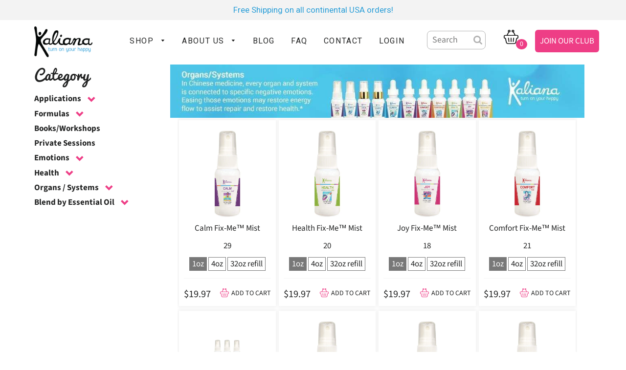

--- FILE ---
content_type: text/css
request_url: https://www.kaliana.com/cdn/shop/t/25/assets/theme.scss.css?v=17409797841384868691759251260
body_size: 40731
content:
.clearfix:after{content:"";display:table;clear:both}@-webkit-keyframes spin{0%{-webkit-transform:rotate(0deg);-moz-transform:rotate(0deg);-ms-transform:rotate(0deg);-o-transform:rotate(0deg);transform:rotate(0)}to{-webkit-transform:rotate(360deg);-moz-transform:rotate(360deg);-ms-transform:rotate(360deg);-o-transform:rotate(360deg);transform:rotate(360deg)}}@-moz-keyframes spin{0%{-webkit-transform:rotate(0deg);-moz-transform:rotate(0deg);-ms-transform:rotate(0deg);-o-transform:rotate(0deg);transform:rotate(0)}to{-webkit-transform:rotate(360deg);-moz-transform:rotate(360deg);-ms-transform:rotate(360deg);-o-transform:rotate(360deg);transform:rotate(360deg)}}@-ms-keyframes spin{0%{-webkit-transform:rotate(0deg);-moz-transform:rotate(0deg);-ms-transform:rotate(0deg);-o-transform:rotate(0deg);transform:rotate(0)}to{-webkit-transform:rotate(360deg);-moz-transform:rotate(360deg);-ms-transform:rotate(360deg);-o-transform:rotate(360deg);transform:rotate(360deg)}}@keyframes spin{0%{-webkit-transform:rotate(0deg);-moz-transform:rotate(0deg);-ms-transform:rotate(0deg);-o-transform:rotate(0deg);transform:rotate(0)}to{-webkit-transform:rotate(360deg);-moz-transform:rotate(360deg);-ms-transform:rotate(360deg);-o-transform:rotate(360deg);transform:rotate(360deg)}}@-webkit-keyframes fadeIn{0%,35%{opacity:0}to{opacity:1}}@-moz-keyframes fadeIn{0%,35%{opacity:0}to{opacity:1}}@-ms-keyframes fadeIn{0%,35%{opacity:0}to{opacity:1}}@keyframes fadeIn{0%,35%{opacity:0}to{opacity:1}}@-webkit-keyframes heroContentIn{0%,35%{opacity:0;-webkit-transform:translateY(8px);-moz-transform:translateY(8px);-ms-transform:translateY(8px);-o-transform:translateY(8px);transform:translateY(8px)}60%{opacity:1}to{-webkit-transform:translateY(0);-moz-transform:translateY(0);-ms-transform:translateY(0);-o-transform:translateY(0);transform:translateY(0)}}@-moz-keyframes heroContentIn{0%,35%{opacity:0;-webkit-transform:translateY(8px);-moz-transform:translateY(8px);-ms-transform:translateY(8px);-o-transform:translateY(8px);transform:translateY(8px)}60%{opacity:1}to{-webkit-transform:translateY(0);-moz-transform:translateY(0);-ms-transform:translateY(0);-o-transform:translateY(0);transform:translateY(0)}}@-ms-keyframes heroContentIn{0%,35%{opacity:0;-webkit-transform:translateY(8px);-moz-transform:translateY(8px);-ms-transform:translateY(8px);-o-transform:translateY(8px);transform:translateY(8px)}60%{opacity:1}to{-webkit-transform:translateY(0);-moz-transform:translateY(0);-ms-transform:translateY(0);-o-transform:translateY(0);transform:translateY(0)}}@keyframes heroContentIn{0%,35%{opacity:0;-webkit-transform:translateY(8px);-moz-transform:translateY(8px);-ms-transform:translateY(8px);-o-transform:translateY(8px);transform:translateY(8px)}60%{opacity:1}to{-webkit-transform:translateY(0);-moz-transform:translateY(0);-ms-transform:translateY(0);-o-transform:translateY(0);transform:translateY(0)}}@font-face{font-family:Source Sans Pro;font-weight:400;font-style:normal;src:url(//www.kaliana.com/cdn/fonts/source_sans_pro/sourcesanspro_n4.50ae3e156aed9a794db7e94c4d00984c7b66616c.woff2?h1=a2FsaWFuYS5jb20&h2=a2FsaWFuYS5hY2NvdW50Lm15c2hvcGlmeS5jb20&hmac=193aea9a2dc00616e512d5d29a336c898e53b3691adfdfec70f573e05cd94113) format("woff2"),url(//www.kaliana.com/cdn/fonts/source_sans_pro/sourcesanspro_n4.d1662e048bd96ae7123e46600ff9744c0d84502d.woff?h1=a2FsaWFuYS5jb20&h2=a2FsaWFuYS5hY2NvdW50Lm15c2hvcGlmeS5jb20&hmac=fa0f1af105e8b5b988f9010ac3b8d7e8df14dd969aa90a01e28e566627a1ae4b) format("woff")}@font-face{font-family:Source Sans Pro;font-weight:400;font-style:normal;src:url(//www.kaliana.com/cdn/fonts/source_sans_pro/sourcesanspro_n4.50ae3e156aed9a794db7e94c4d00984c7b66616c.woff2?h1=a2FsaWFuYS5jb20&h2=a2FsaWFuYS5hY2NvdW50Lm15c2hvcGlmeS5jb20&hmac=193aea9a2dc00616e512d5d29a336c898e53b3691adfdfec70f573e05cd94113) format("woff2"),url(//www.kaliana.com/cdn/fonts/source_sans_pro/sourcesanspro_n4.d1662e048bd96ae7123e46600ff9744c0d84502d.woff?h1=a2FsaWFuYS5jb20&h2=a2FsaWFuYS5hY2NvdW50Lm15c2hvcGlmeS5jb20&hmac=fa0f1af105e8b5b988f9010ac3b8d7e8df14dd969aa90a01e28e566627a1ae4b) format("woff")}@font-face{font-family:Source Sans Pro;font-weight:400;font-style:normal;src:url(//www.kaliana.com/cdn/fonts/source_sans_pro/sourcesanspro_n4.50ae3e156aed9a794db7e94c4d00984c7b66616c.woff2?h1=a2FsaWFuYS5jb20&h2=a2FsaWFuYS5hY2NvdW50Lm15c2hvcGlmeS5jb20&hmac=193aea9a2dc00616e512d5d29a336c898e53b3691adfdfec70f573e05cd94113) format("woff2"),url(//www.kaliana.com/cdn/fonts/source_sans_pro/sourcesanspro_n4.d1662e048bd96ae7123e46600ff9744c0d84502d.woff?h1=a2FsaWFuYS5jb20&h2=a2FsaWFuYS5hY2NvdW50Lm15c2hvcGlmeS5jb20&hmac=fa0f1af105e8b5b988f9010ac3b8d7e8df14dd969aa90a01e28e566627a1ae4b) format("woff")}@font-face{font-family:Source Sans Pro;font-weight:700;font-style:normal;src:url(//www.kaliana.com/cdn/fonts/source_sans_pro/sourcesanspro_n7.41cbad1715ffa6489ec3aab1c16fda6d5bdf2235.woff2?h1=a2FsaWFuYS5jb20&h2=a2FsaWFuYS5hY2NvdW50Lm15c2hvcGlmeS5jb20&hmac=7339892a000f8a7458ecd6c246583e43ff60f78ab770faa86fca7b0c24e8b19c) format("woff2"),url(//www.kaliana.com/cdn/fonts/source_sans_pro/sourcesanspro_n7.01173495588557d2be0eb2bb2ecdf8e4f01cf917.woff?h1=a2FsaWFuYS5jb20&h2=a2FsaWFuYS5hY2NvdW50Lm15c2hvcGlmeS5jb20&hmac=95cb3a05a5a9b435677843e9d53be960eaa1ae0216ad1b2784eec340eccfcd53) format("woff")}@font-face{font-family:Source Sans Pro;font-weight:400;font-style:italic;src:url(//www.kaliana.com/cdn/fonts/source_sans_pro/sourcesanspro_i4.130f29b9baa0095b80aea9236ca9ef6ab0069c67.woff2?h1=a2FsaWFuYS5jb20&h2=a2FsaWFuYS5hY2NvdW50Lm15c2hvcGlmeS5jb20&hmac=2ff02e9474a103b18233f8c6eb820f92ce4c64c68b68e5149282c2d4927ddfe1) format("woff2"),url(//www.kaliana.com/cdn/fonts/source_sans_pro/sourcesanspro_i4.6146c8c8ae7b8853ccbbc8b859fcf805016ee743.woff?h1=a2FsaWFuYS5jb20&h2=a2FsaWFuYS5hY2NvdW50Lm15c2hvcGlmeS5jb20&hmac=e8d6b4f445ecdb56a6f59b10a8647ce9b641f3846fc5bc2ca47729ae17497b05) format("woff")}@font-face{font-family:Source Sans Pro;font-weight:700;font-style:italic;src:url(//www.kaliana.com/cdn/fonts/source_sans_pro/sourcesanspro_i7.98bb15b3a23880a6e1d86ade6dbb197526ff768d.woff2?h1=a2FsaWFuYS5jb20&h2=a2FsaWFuYS5hY2NvdW50Lm15c2hvcGlmeS5jb20&hmac=de180c9c649079a623f249d654cfa87432c5582bdaf9d12e57e6efaeb4cf2411) format("woff2"),url(//www.kaliana.com/cdn/fonts/source_sans_pro/sourcesanspro_i7.6274cea5e22a575d33653322a4399caadffb1338.woff?h1=a2FsaWFuYS5jb20&h2=a2FsaWFuYS5hY2NvdW50Lm15c2hvcGlmeS5jb20&hmac=36c9d1f5b3a51964aacc7bb05b1f2e8d111f24620177237ecdf27c1a69f8a38f) format("woff")}@font-face{font-family:Source Sans Pro;font-weight:700;font-style:normal;src:url(//www.kaliana.com/cdn/fonts/source_sans_pro/sourcesanspro_n7.41cbad1715ffa6489ec3aab1c16fda6d5bdf2235.woff2?h1=a2FsaWFuYS5jb20&h2=a2FsaWFuYS5hY2NvdW50Lm15c2hvcGlmeS5jb20&hmac=7339892a000f8a7458ecd6c246583e43ff60f78ab770faa86fca7b0c24e8b19c) format("woff2"),url(//www.kaliana.com/cdn/fonts/source_sans_pro/sourcesanspro_n7.01173495588557d2be0eb2bb2ecdf8e4f01cf917.woff?h1=a2FsaWFuYS5jb20&h2=a2FsaWFuYS5hY2NvdW50Lm15c2hvcGlmeS5jb20&hmac=95cb3a05a5a9b435677843e9d53be960eaa1ae0216ad1b2784eec340eccfcd53) format("woff")}@font-face{font-family:icons;src:url(//www.kaliana.com/cdn/shop/t/25/assets/icons.eot?v=77240707121367705861535696072);src:url(//www.kaliana.com/cdn/shop/t/25/assets/icons.eot?v=77240707121367705861535696072#iefix) format("embedded-opentype"),url(//www.kaliana.com/cdn/shop/t/25/assets/icons.woff?v=157435272351257333771535696073) format("woff"),url(//www.kaliana.com/cdn/shop/t/25/assets/icons.ttf?v=176260379866043974211535696072) format("truetype"),url(//www.kaliana.com/cdn/shop/t/25/assets/icons.svg?72484#timber-icons) format("svg");font-weight:400;font-style:normal}.mfp-bg{top:0;left:0;width:100%;height:100%;z-index:1042;overflow:hidden;position:fixed;background:#0b0b0b;opacity:.8;filter:alpha(opacity=80)}.mfp-wrap{top:0;left:0;width:100%;height:100%;z-index:1043;position:fixed;outline:none!important;-webkit-backface-visibility:hidden}.mfp-container{text-align:center;position:absolute;width:100%;height:100%;left:0;top:0;padding:0 8px;-webkit-box-sizing:border-box;-moz-box-sizing:border-box;box-sizing:border-box}.mfp-container:before{content:"";display:inline-block;height:100%;vertical-align:middle}.mfp-align-top .mfp-container:before{display:none}.mfp-content{position:relative;display:inline-block;vertical-align:middle;margin:0 auto;text-align:left;z-index:1045}.mfp-inline-holder .mfp-content,.mfp-ajax-holder .mfp-content{width:100%;cursor:auto}.mfp-ajax-cur{cursor:progress}.mfp-zoom-out-cur,.mfp-zoom-out-cur .mfp-image-holder .mfp-close{cursor:-moz-zoom-out;cursor:-webkit-zoom-out;cursor:zoom-out}.mfp-zoom{cursor:pointer;cursor:-webkit-zoom-in;cursor:-moz-zoom-in;cursor:zoom-in}.mfp-auto-cursor .mfp-content{cursor:auto}.mfp-close,.mfp-arrow,.mfp-preloader,.mfp-counter{-webkit-user-select:none;-moz-user-select:none;user-select:none}.mfp-loading.mfp-figure{display:none}.mfp-hide{display:none!important}.mfp-preloader{color:#ccc;position:absolute;top:50%;width:auto;text-align:center;margin-top:-.8em;left:8px;right:8px;z-index:1044}.mfp-preloader a{color:#ccc}.mfp-preloader a:hover{color:#fff}.mfp-s-ready .mfp-preloader,.mfp-s-error .mfp-content{display:none}button.mfp-close,button.mfp-arrow{overflow:visible;cursor:pointer;background:transparent;border:0;-webkit-appearance:none;display:block;outline:none;padding:0;z-index:1046;-webkit-box-shadow:none;box-shadow:none}button::-moz-focus-inner{padding:0;border:0}.mfp-close{width:44px;height:44px;line-height:44px;position:absolute;right:0;top:0;text-decoration:none;text-align:center;opacity:.65;filter:alpha(opacity=65);padding:0 0 18px 10px;color:#fff;font-style:normal;font-size:28px;font-family:Arial,Baskerville,monospace}.mfp-close:hover,.mfp-close:focus{opacity:1;filter:alpha(opacity=100)}.mfp-close:active{top:1px}.mfp-close-btn-in .mfp-close{color:#333}.mfp-image-holder .mfp-close,.mfp-iframe-holder .mfp-close{color:#fff;right:-6px;text-align:right;padding-right:6px;width:100%}.mfp-counter{position:absolute;top:0;right:0;color:#ccc;font-size:12px;line-height:18px;white-space:nowrap}.mfp-arrow{position:absolute;opacity:.65;filter:alpha(opacity=65);margin:-55px 0 0;top:50%;padding:0;width:90px;height:110px;-webkit-tap-highlight-color:rgba(0,0,0,0)}.mfp-arrow:active{margin-top:-54px}.mfp-arrow:hover,.mfp-arrow:focus{opacity:1;filter:alpha(opacity=100)}.mfp-arrow:before,.mfp-arrow:after,.mfp-arrow .mfp-b,.mfp-arrow .mfp-a{content:"";display:block;width:0;height:0;position:absolute;left:0;top:0;margin-top:35px;margin-left:35px;border:medium inset transparent}.mfp-arrow:after,.mfp-arrow .mfp-a{border-top-width:13px;border-bottom-width:13px;top:8px}.mfp-arrow:before,.mfp-arrow .mfp-b{border-top-width:21px;border-bottom-width:21px;opacity:.7}.mfp-arrow-left{left:0}.mfp-arrow-left:after,.mfp-arrow-left .mfp-a{border-right:17px solid #FFF;margin-left:31px}.mfp-arrow-left:before,.mfp-arrow-left .mfp-b{margin-left:25px;border-right:27px solid #3F3F3F}.mfp-arrow-right{right:0}.mfp-arrow-right:after,.mfp-arrow-right .mfp-a{border-left:17px solid #FFF;margin-left:39px}.mfp-arrow-right:before,.mfp-arrow-right .mfp-b{border-left:27px solid #3F3F3F}.mfp-iframe-holder{padding-top:40px;padding-bottom:40px}.mfp-iframe-holder .mfp-content{line-height:0;width:100%;max-width:900px}.mfp-iframe-holder .mfp-close{top:-40px}.mfp-iframe-scaler{width:100%;height:0;overflow:hidden;padding-top:56.25%}.mfp-iframe-scaler iframe{position:absolute;display:block;top:0;left:0;width:100%;height:100%;box-shadow:0 0 8px #0009;background:#000}img.mfp-img{width:auto;max-width:100%;height:auto;display:block;line-height:0;-webkit-box-sizing:border-box;-moz-box-sizing:border-box;box-sizing:border-box;padding:40px 0;margin:0 auto}.mfp-figure{line-height:0}.mfp-figure:after{content:"";position:absolute;left:0;top:40px;bottom:40px;display:block;right:0;width:auto;height:auto;z-index:-1;box-shadow:0 0 8px #0009;background:#444}.mfp-figure small{color:#bdbdbd;display:block;font-size:12px;line-height:14px}.mfp-figure figure{margin:0}.mfp-bottom-bar{margin-top:-36px;position:absolute;top:100%;left:0;width:100%;cursor:auto}.mfp-title{text-align:left;line-height:18px;color:#f3f3f3;word-wrap:break-word;padding-right:36px}.mfp-image-holder .mfp-content{max-width:100%}.mfp-gallery .mfp-image-holder .mfp-figure{cursor:pointer}@media screen and (max-width: 800px) and (orientation: landscape),screen and (max-height: 300px){.mfp-img-mobile .mfp-image-holder{padding-left:0;padding-right:0}.mfp-img-mobile img.mfp-img{padding:0}.mfp-img-mobile .mfp-figure:after{top:0;bottom:0}.mfp-img-mobile .mfp-figure small{display:inline;margin-left:5px}.mfp-img-mobile .mfp-bottom-bar{background:#0009;bottom:0;margin:0;top:auto;padding:3px 5px;position:fixed;-webkit-box-sizing:border-box;-moz-box-sizing:border-box;box-sizing:border-box}.mfp-img-mobile .mfp-bottom-bar:empty{padding:0}.mfp-img-mobile .mfp-counter{right:5px;top:3px}.mfp-img-mobile .mfp-close{top:0;right:0;width:35px;height:35px;line-height:35px;background:#0009;position:fixed;text-align:center;padding:0}}@media all and (max-width: 900px){.mfp-arrow{-webkit-transform:scale(.75);transform:scale(.75)}.mfp-arrow-left{-webkit-transform-origin:0;transform-origin:0}.mfp-arrow-right{-webkit-transform-origin:100%;transform-origin:100%}.mfp-container{padding-left:6px;padding-right:6px}}.mfp-ie7 .mfp-img{padding:0}.mfp-ie7 .mfp-bottom-bar{width:600px;left:50%;margin-left:-300px;margin-top:5px;padding-bottom:5px}.mfp-ie7 .mfp-container{padding:0}.mfp-ie7 .mfp-content{padding-top:44px}.mfp-ie7 .mfp-close{top:0;right:0;padding-top:0}hr,.hr--small,.hr--medium,.hr--large{border-width:1px 0 0 0;width:50px}.hr--small{margin:20px auto}.hr--medium{margin:35px auto}@media screen and (min-width: 769px){.hr--medium{margin:45px auto}}.hr--large{margin:60px auto}.hr--left{margin-left:0;margin-right:0}table{position:relative;border:0 none}td,th{border:0 none}td{padding:10px 15px}tr:first-child th,tr:first-child td{position:relative}tr:first-child th:after,tr:first-child td:after{content:"";display:block;position:absolute;bottom:0;left:-15px;right:15px}tr:first-child th:first-child:after,tr:first-child td:first-child:after{left:15px;right:-15px}@media screen and (max-width: 590px){html:not(.lt-ie9) .table--responsive thead{display:none}html:not(.lt-ie9) .table--responsive tr{display:block}html:not(.lt-ie9) .table--responsive tr,html:not(.lt-ie9) .table--responsive td{float:left;clear:both;width:100%}html:not(.lt-ie9) .table--responsive th,html:not(.lt-ie9) .table--responsive td{display:block;text-align:right;padding:15px}html:not(.lt-ie9) .table--responsive td:before{content:attr(data-label);float:left;font-family:Source Sans Pro,sans-serif;font-weight:400;font-style:normal;letter-spacing:.1em;text-transform:uppercase;font-size:12px;padding-right:10px}}@media screen and (max-width: 590px){html:not(.lt-ie9) .table--small-hide{display:none!important}html:not(.lt-ie9) .table__section+.table__section{position:relative;margin-top:10px;padding-top:15px}html:not(.lt-ie9) .table__section+.table__section:after{content:"";display:block;position:absolute;top:0;left:15px;right:15px;border-bottom:1px solid #1c1d1d}}body,input,textarea,button,select{line-height:1.563}h1,.h1{font-size:1.76471em}h2,.h2{font-size:1.58824em}h3,.h3{font-size:1.35294em}h4,.h4{font-size:1.11765em}h5,.h5{font-size:.94118em}h6,.h6{font-size:.88235em}h3,.h3,h4,.h4,h5,.h5,h6,.h6{font-family:Source Sans Pro,sans-serif;font-weight:400;font-style:normal;letter-spacing:.1em;text-transform:uppercase}th,.table__title{font-family:Source Sans Pro,sans-serif;font-weight:400;font-style:normal;letter-spacing:.1em;text-transform:uppercase;font-size:.76471em;letter-spacing:.15em}.rte h1,.rte .h1,.rte h2,.rte .h2{text-align:center}.rte h1:after,.rte .h1:after,.rte h2:after,.rte .h2:after{content:"";display:block;margin:20px auto;border-bottom:1px #1c1d1d solid;max-width:50px}.rte h3,.rte .h3{font-family:Source Sans Pro,sans-serif;font-weight:400;font-style:normal;letter-spacing:.1em;text-transform:uppercase;text-align:center}.rte h4,.rte .h4,.rte h5,.rte .h5,.rte h6,.rte .h6{font-family:Source Sans Pro,sans-serif;font-weight:400;font-style:normal;letter-spacing:.1em;text-transform:uppercase}blockquote{font-size:1.35294em;line-height:1.385;text-align:center}@media screen and (min-width: 591px){blockquote{font-size:1.52941em}}.section-header .rte{font-size:1.05882em}.article .rte h2,.article .rte .h2,.article .rte h3,.article .rte .h3,.page .rte h2,.page .rte .h2,.page .rte h3,.page .rte .h3{margin-bottom:2em}.date{display:inline-block;line-height:1.7;margin-bottom:5px}@media screen and (min-width: 769px){.date{margin-bottom:0}}.section-header .date:last-child{margin-bottom:40px}.comment-author{margin-bottom:0}.comment-date{font-family:Source Sans Pro,sans-serif;font-weight:400;font-style:normal;letter-spacing:.1em;text-transform:uppercase;font-size:.70588em}.ajaxcart__product-name{font-size:1em;line-height:1.3}.ajaxcart__price,.cart__price,.cart__subtotal{font-family:Source Sans Pro,sans-serif;font-weight:400;font-style:normal;letter-spacing:.1em;text-transform:uppercase}.ajaxcart__price{font-size:.76471em}.ajaxcart__price--strikethrough,.cart__price--strikethrough{text-decoration:line-through}.ajaxcart__discount,.cart__discount{display:block}.ajaxcart__subtotal{font-family:Source Sans Pro,sans-serif;font-weight:400;font-style:normal;letter-spacing:.1em;text-transform:uppercase}.ajaxcart__qty-num[type=text]{font-family:Source Sans Pro,sans-serif;font-weight:400;letter-spacing:.1em;text-transform:uppercase;font-style:normal;font-size:.76471em}.ajaxcart__note{font-weight:400;opacity:.7}.ajaxcart__savings,.cart__savings{font-size:1.17647em}.drawer__title{font-family:Source Sans Pro,sans-serif;font-weight:400;font-style:normal;font-size:1.41176em}.collection-grid__item-title{font-size:1.52941em;line-height:1.1}@media screen and (min-width: 591px){.collection-grid__item-title{font-size:2em}}label{font-weight:400}::-webkit-input-placeholder{color:#222323;opacity:.6}:-moz-placeholder{color:#222323;opacity:.6}:-ms-input-placeholder{color:#222323;opacity:.6}::-ms-input-placeholder{color:#222323;opacity:1}input,textarea,select{font-size:1.05882em;border-color:transparent;background-color:#f6f6f6;color:#1c1d1d;-webkit-transition:opacity .4s ease-out;-moz-transition:opacity .4s ease-out;-ms-transition:opacity .4s ease-out;-o-transition:opacity .4s ease-out;transition:opacity .4s ease-out}input[disabled],input.disabled,textarea[disabled],textarea.disabled,select[disabled],select.disabled{background-color:#f6f6f6;border-color:transparent}input:hover,textarea:hover,select:hover{-webkit-transition:opacity .15s ease-out;-moz-transition:opacity .15s ease-out;-ms-transition:opacity .15s ease-out;-o-transition:opacity .15s ease-out;transition:opacity .15s ease-out;opacity:.9}input:active,input:focus,textarea:active,textarea:focus,select:active,select:focus{opacity:1}select:hover{outline:1px solid #dddddd}input[type=number]{font-family:Source Sans Pro,sans-serif;font-weight:400;font-style:normal;letter-spacing:.1em;text-transform:uppercase;font-size:.94118em}input[type=image]{background-color:transparent}.js-qty{background-color:#f6f6f6;color:#1c1d1d}.js-qty__adjust:hover{background-color:#e9e9e9;color:#1c1d1d}.js-qty__adjust--minus,.js-qty__adjust--plus{border-color:#e9e9e9;color:#1c1d1d}.newsletter{background-color:#f6f6f6;padding:30px 0;margin-top:60px}.shopify-section:first-child .newsletter{margin-top:-60px}@media screen and (min-width: 591px){.shopify-section:first-child .newsletter{margin-bottom:-60px;position:relative;top:-50px}}@media screen and (min-width: 591px){.newsletter{padding:60px 0}}@media screen and (max-width: 590px){.newsletter .section-header{margin-bottom:20px}}.newsletter .section-header+.section-subheading{margin-bottom:20px}@media screen and (min-width: 591px){.newsletter .section-header+.section-subheading{margin-top:-50px;margin-bottom:50px}}@media screen and (max-width: 590px){.newsletter .rte p{margin-bottom:22px}}.newsletter form{margin:0 auto;max-width:520px}.newsletter form .newsletter--form{padding:10px}.newsletter form .note,.newsletter form .errors{margin-bottom:0}.newsletter form .newsletter--form,.newsletter .newsletter__input{background-color:#fff;color:#222323}.newsletter .newsletter__input{font-size:1.05882em;-moz-appearance:textfield;-webkit-appearance:textfield;appearance:textfield}.newsletter .newsletter__input::-webkit-input-placeholder{color:#222323;opacity:1}.newsletter .newsletter__input:-moz-placeholder{color:#222323;opacity:1}.newsletter .newsletter__input::-moz-placeholder{color:#222323;opacity:1}.newsletter .newsletter__input:-ms-input-placeholder{color:#222323}.newsletter .newsletter__input::-ms-input-placeholder{color:#222323;opacity:1}@media screen and (min-width: 591px){.newsletter .newsletter__input{font-size:1.23529em}}.newsletter .newsletter__submit-text--large{white-space:nowrap}@media screen and (max-width: 590px){.newsletter__submit-text--large,.password-page__login-form__submit-text--large{display:none}.newsletter__submit-text--small,.password-page__login-form__submit-text--small{display:block}}@media screen and (min-width: 591px){.newsletter__submit-text--large,.password-page__login-form__submit-text--large{display:block}.newsletter__submit-text--small,.password-page__login-form__submit-text--small{display:none}}.newsletter__label{padding-left:10px}.grid__row-separator{clear:both;width:100%}.lt-ie9 .grid-uniform .grid-product{display:inline-block;margin-left:-4px;float:none}.grid-collage{margin-bottom:-13px}@media screen and (max-width: 590px){.grid-collage .grid-product__image-link{height:310px}}.grid-collage .grid-product__image-link{vertical-align:middle;display:table-cell}@media screen and (min-width: 591px){.large--two-thirds.reverse{float:right}.grid-collage .large--two-thirds{clear:both}.grid-collage .large--two-thirds.reverse,.grid-collage .grid__item.large--one-third{clear:none}.grid-collage .large--one-half{float:left;display:inline-block}.grid-collage .large--one-third{clear:inherit}.grid-collage .grid-product__image-link{height:670px}.grid-collage .large--one-half .grid-product__image-link{height:310px}.grid-collage .large--two-thirds .grid-product__image-link{height:520px}.grid-collage .large--one-third .grid-product__image-link{height:230px}}.collection-grid{margin-bottom:-15px}@media screen and (min-width: 591px){.collection-grid{margin-bottom:-30px}}.collection-collage__item{position:relative;margin-bottom:15px;height:450px}@media screen and (max-width: 590px){.collection-collage__item.one-whole{height:190px}.collection-collage__item.one-half{height:130px}}@media screen and (min-width: 591px){.collection-collage__item{margin-bottom:30px}}@media screen and (min-width: 591px){.collection-collage__item.large--one-half{height:310px}.collection-collage__item.large--one-third{height:280px}}a{color:#222323;text-decoration:none;background:transparent}a:hover{color:#222323}.rte a,.text-link{color:#ee3e86}.rte a:hover,.text-link:hover{color:#1c1d1d}.return-link{font-family:Source Sans Pro,sans-serif;font-weight:400;font-style:normal;letter-spacing:.1em;text-transform:uppercase;font-size:.82353em}.btn,.btn--secondary{font-family:Source Sans Pro,sans-serif;font-weight:400;font-style:normal;letter-spacing:.1em;text-transform:uppercase;padding:12px 20px;font-size:.76471em}.input-group .btn,.input-group .btn--secondary,.input-group .input-group-field{height:45px}.supports-csstransforms .btn--loading{position:relative;background-color:#0f1010;color:#0f1010}.supports-csstransforms .btn--loading:hover,.supports-csstransforms .btn--loading:active{background-color:#0f1010;color:#0f1010}.supports-csstransforms .btn--loading:after{content:"";display:block;width:24px;height:24px;position:absolute;left:50%;top:50%;margin-left:-12px;margin-top:-12px;border-radius:50%;border:3px solid white;border-top-color:transparent;-webkit-animation:spin 1s infinite linear;-moz-animation:spin 1s infinite linear;-o-animation:spin 1s infinite linear;animation:spin 1s infinite linear}.drawer{overflow:hidden}.drawer__inner{position:absolute;top:80px;bottom:0;left:0;right:0;padding:15px 15px 0;overflow:auto;-webkit-overflow-scrolling:touch}@media screen and (min-width: 769px){.drawer__inner{padding-left:30px;padding-right:30px}}.drawer--has-fixed-footer .drawer__inner{overflow:hidden}.drawer-left__inner{top:0;padding-top:26px}.drawer__fixed-header{position:absolute;top:0;left:15px;right:15px;height:80px;overflow:visible}@media screen and (min-width: 769px){.drawer__fixed-header{left:30px;right:30px}}.drawer__header{padding:15px 0;margin:0}@media screen and (max-width: 768px){.drawer__close-button .icon{font-size:1.29412em}}@media screen and (min-width: 591px){.drawer__close-button{right:0}}@media screen and (min-width: 1051px){.drawer__close-button{right:-20px}}.ajaxcart__inner--has-fixed-footer{position:absolute;top:0;left:0;right:0;margin:0;padding:15px 15px 0;bottom:130px;overflow:auto;-webkit-overflow-scrolling:touch}@media screen and (min-width: 769px){.ajaxcart__inner--has-fixed-footer{padding:30px 30px 0}}.ajaxcart__footer{border-top:1px solid #343535;padding-top:15px}.ajaxcart__footer--fixed{position:absolute;bottom:0;left:15px;right:15px;min-height:130px;padding-bottom:30px}@media screen and (max-width: 590px){.ajaxcart__footer--fixed{padding-bottom:15px}}@media screen and (min-width: 769px){.ajaxcart__footer--fixed{left:30px;right:30px}}.ajaxcart__qty{max-width:75px}.ajaxcart__qty input[type=text]{padding:0 20px}.ajaxcart__qty .js-qty__adjust,.ajaxcart__qty .ajaxcart__qty-adjust{padding:0 5px;line-height:1}.ajaxcart__product:last-child .ajaxcart__row{border-bottom:0 none;padding-bottom:0}.btn--secondary{-webkit-transition:all .2s ease-out;-moz-transition:all .2s ease-out;-ms-transition:all .2s ease-out;-o-transition:all .2s ease-out;transition:all .2s ease-out}.btn--secondary:hover{background-color:#e5146a}.social-sharing{font-family:Source Sans Pro,sans-serif;font-weight:400;font-style:normal}.social-sharing *{-webkit-box-sizing:border-box;-moz-box-sizing:border-box;box-sizing:border-box}.social-sharing a{display:inline-block;color:#222323;border-radius:2px;margin:5px 0;height:22px;line-height:22px;text-decoration:none;font-weight:400}.social-sharing span{display:inline-block;vertical-align:top;height:22px;line-height:22px;font-size:12px}.social-sharing .icon{padding:0 5px 0 10px}.social-sharing .icon:before{line-height:22px}.social-sharing.is-large a{height:44px;line-height:44px}.social-sharing.is-large a span{height:44px;line-height:44px;font-size:18px}.social-sharing.is-large a .icon{padding:0 10px 0 18px}.social-sharing.is-large a .icon:before{line-height:44px}.share-title{font-size:1.05882em;padding-right:10px}.is-large .share-title{padding-right:16px}.social-sharing.clean a{background-color:#fff;color:#222323;height:30px;line-height:30px}.social-sharing.clean a span{height:30px;line-height:30px;font-size:13px}.social-sharing.clean a:hover,.social-sharing.clean a:hover .share-count{opacity:.8}.social-sharing.clean a:hover .share-count:after{border-right-color:#fff}.social-sharing.clean a .share-title{font-weight:400}.social-sharing.clean .share-count{top:-1px}.lt-ie9 .grid-uniform .grid-search{display:inline-block;margin-left:-4px;float:none}.grid-search{margin-bottom:30px}.grid-search__product{position:relative;text-align:center}@media screen and (min-width: 769px){.grid-search__page-link,.grid-search__product-link{height:280px}}.grid-search__page-link{display:block;background-color:#f7f7f7;padding:20px;color:#222323;overflow:hidden}.grid-search__page-link:hover,.grid-search__page-link:focus{background-color:#efefef}.grid-search__page-content{display:block;height:100%;overflow:hidden}.grid-search__image{display:block;padding:20px;margin:0 auto;max-height:100%;max-width:100%}@media screen and (min-width: 769px){.grid-search__image{position:absolute;top:50%;left:50%;-webkit-transform:translate(-50%,-50%);-moz-transform:translate(-50%,-50%);-ms-transform:translate(-50%,-50%);-o-transform:translate(-50%,-50%);transform:translate(-50%,-50%)}.grid-search__image .lt-ie9{position:static;-webkit-transform:translate(0,0);-moz-transform:translate(0,0);-ms-transform:translate(0,0);-o-transform:translate(0,0);transform:translate(0)}}.index-sections .shopify-section:first-child{margin:0}.index-sections .shopify-section{margin-top:90px}@media screen and (max-width: 768px){.index-sections .shopify-section{margin-top:45px}}.placeholder-svg{fill:#22232359;background-color:#2223231a;width:100%;height:100%;max-width:100%;max-height:100%}.placeholder-background{background-color:#2223231a;position:absolute;top:0;right:0;bottom:0;left:0}.hero .placeholder-background{background-color:transparent}.placeholder-background .placeholder-svg{fill:#2223231a;background-color:transparent}.hero__slide.slide--placeholder{background-color:#2223231a!important}.helper-section .grid-product__image-link,.helper .grid-product__image-link{background-color:transparent}.helper-section .grid-product__image-wrapper{height:275px!important}.feature-row{display:-webkit-flex;display:-ms-flexbox;display:flex;width:100%;-webkit-justify-content:space-between;-ms-justify-content:space-between;justify-content:space-between;-ms-flex-align:center;-webkit-align-items:center;-moz-align-items:center;-ms-align-items:center;-o-align-items:center;align-items:center}@media screen and (max-width: 768px){.feature-row{-webkit-flex-wrap:wrap;-moz-flex-wrap:wrap;-ms-flex-wrap:wrap;flex-wrap:wrap}}.feature-row__item{-webkit-flex:0 1 50%;-moz-flex:0 1 50%;-ms-flex:0 1 50%;flex:0 1 50%}@media screen and (max-width: 768px){.feature-row__item{-webkit-flex:1 1 100%;-moz-flex:1 1 100%;-ms-flex:1 1 100%;flex:1 1 100%;max-width:100%}}.feature-row__image-wrapper{position:relative}.no-js .feature-row__image-wrapper{clip:rect(0 0 0 0);clip:rect(0,0,0,0);overflow:hidden;position:absolute;height:1px;width:1px;padding-top:0!important}.feature-row__image-no-js{display:block;margin:0 auto}@media screen and (max-width: 768px){.feature-row__image-no-js{order:1}}.feature-row__image{display:block;margin:0 auto;width:100%;position:absolute;top:0;right:0;left:0}@media screen and (max-width: 768px){.feature-row__image{order:1}}.feature-row__text{padding-top:35px;padding-bottom:35px}@media screen and (max-width: 768px){.feature-row__text{order:2;padding-bottom:0}}@media screen and (min-width: 769px){.feature-row__text--left{padding-left:35px}.feature-row__text--right{padding-right:35px}}.slick-slider .slick-dots{margin:0;bottom:10px}.slick-slider .slick-dots li{margin:0;vertical-align:middle}.slick-slider .slick-dots li button{position:relative}.slick-slider .slick-dots li button:before{text-indent:-9999px;border-radius:100%;background-color:#fff;border:2px solid transparent;width:10px;height:10px;margin:5px 0 0 5px;opacity:1;-webkit-transition:all .2s;-moz-transition:all .2s;-ms-transition:all .2s;-o-transition:all .2s;transition:all .2s}.slick-slider .slick-dots li.slick-active button:before{background-color:transparent;border-color:#fff;opacity:1;width:12px;height:12px;margin:4px 0 0 4px}.slick-slider .slick-dots li button:active:before{opacity:.5}.hero .slick-prev,.hero .slick-next{top:0;height:100%;margin-top:0;width:40px}.hero .slick-prev{left:0}.hero .slick-next{right:0}.hero__slide{position:relative}.hero__image{position:relative;opacity:0}.slick-initialized .hero__image{opacity:1;-webkit-animation:fadeIn 1s cubic-bezier(.44,.13,.48,.87);-moz-animation:fadeIn 1s cubic-bezier(.44,.13,.48,.87);-o-animation:fadeIn 1s cubic-bezier(.44,.13,.48,.87);animation:fadeIn 1s cubic-bezier(.44,.13,.48,.87)}.hero__image img{display:block;width:100%}.slideshow__overlay:before{content:"";position:absolute;top:0;right:0;bottom:0;left:0;z-index:0}.hero__slide--hidden{visibility:hidden}.supports-touch .hero__slide--hidden{visibility:visible}.ie9 .hero__slide,.lt-ie9 .hero__slide{z-index:1!important}.ie9 .slick-dots,.lt-ie9 .slick-dots{z-index:2}.hero--full-height{height:100vh;min-height:550px}.hero--full-height .slick-list,.hero--full-height .slick-track{height:100%}.hero--full-height .hero__image{height:100%;width:100%;object-fit:cover;font-family:"object-fit: cover"}.lt-ie9 .hero--full-height .hero__image{background-position:center center}.no-js .hero__image{clip:rect(0 0 0 0);clip:rect(0,0,0,0);overflow:hidden;position:absolute;height:1px;width:1px}.hero__image-no-js{background-repeat:no-repeat;background-size:cover;background-position:top center;height:100vh;min-height:550px;opacity:1}.hero__text-wrap{position:absolute;top:0;bottom:0;left:0;right:0;text-align:center}.hero__text-align{display:table;width:100%;height:100%}.hero__text-content{position:relative;opacity:0;display:table-cell;vertical-align:middle;padding:15px 30px 0;-webkit-transition:color .2s ease;-moz-transition:color .2s ease;-ms-transition:color .2s ease;-o-transition:color .2s ease;transition:color .2s ease}.slick-initialized .hero__text-content{opacity:1;-webkit-animation:heroContentIn 1s cubic-bezier(.44,.13,.48,.87);-moz-animation:heroContentIn 1s cubic-bezier(.44,.13,.48,.87);-o-animation:heroContentIn 1s cubic-bezier(.44,.13,.48,.87);animation:heroContentIn 1s cubic-bezier(.44,.13,.48,.87)}@media screen and (min-width: 769px){.hero__text-content{padding:15px 150px}}.hero__text-content .slick-dots{position:static}.hero__slide .hero__title{margin-bottom:20px;line-height:1.25;letter-spacing:0}.hero__slide .hero__subtitle{font-family:Source Sans Pro,sans-serif;font-weight:400;font-style:normal;letter-spacing:.1em;text-transform:uppercase;margin-bottom:15px}.hero__slide a.hero__cta{margin-bottom:0}.hero__slide .hero__title{font-size:2.94118em}.hero__slide .hero__subtitle{font-size:.88235em}@media screen and (min-width: 591px){.hero__slide .hero__title{font-size:3.52941em}.hero__slide .hero__subtitle{font-size:1.05882em}}@media screen and (min-width: 769px){.hero__slide .hero__title{font-size:3.76471em}}.hero__header{position:absolute;top:0;left:0;right:0;opacity:0;z-index:2}.template-index .header-wrapper{opacity:0;z-index:2;-webkit-animation:fadeIn .8s cubic-bezier(.44,.13,.48,.87) forwards;-moz-animation:fadeIn .8s cubic-bezier(.44,.13,.48,.87) forwards;-o-animation:fadeIn .8s cubic-bezier(.44,.13,.48,.87) forwards;animation:fadeIn .8s cubic-bezier(.44,.13,.48,.87) forwards}.supports-no-cssanimations .template-index .header-wrapper{opacity:1;-webkit-animation:fadeIn .8s cubic-bezier(.44,.13,.48,.87);-moz-animation:fadeIn .8s cubic-bezier(.44,.13,.48,.87);-o-animation:fadeIn .8s cubic-bezier(.44,.13,.48,.87);animation:fadeIn .8s cubic-bezier(.44,.13,.48,.87)}.header-container{position:relative;z-index:2}.header-wrapper--over-hero{position:relative}.slick-slider{position:relative;display:block;box-sizing:border-box;-moz-box-sizing:border-box;-webkit-touch-callout:none;-webkit-user-select:none;-khtml-user-select:none;-moz-user-select:none;-ms-user-select:none;user-select:none;-ms-touch-action:pan-y;touch-action:pan-y;-webkit-tap-highlight-color:transparent}.slick-list{position:relative;overflow:hidden;display:block;margin:0;padding:0}.slick-list:focus{outline:none}.slick-loading .slick-list{background:#fff url(//www.kaliana.com/cdn/shop/t/25/assets/ajax-loader.gif?v=41356863302472015721535696072) center center no-repeat}.slick-list.dragging{cursor:pointer;cursor:hand}.slick-slider .slick-track,.slick-slider .slick-list{-webkit-transform:translate3d(0,0,0);-moz-transform:translate3d(0,0,0);-ms-transform:translate3d(0,0,0);-o-transform:translate3d(0,0,0);transform:translateZ(0)}.slick-track{position:relative;left:0;top:0;display:block}.slick-track:before,.slick-track:after{content:"";display:table}.slick-track:after{clear:both}.slick-loading .slick-track{visibility:hidden}.slick-slide{float:left;height:100%;min-height:1px;display:none}[dir=rtl] .slick-slide{float:right}.slick-slide img{display:block}.slick-slide.slick-loading img{display:none}.slick-slide.dragging img{pointer-events:none}.slick-initialized .slick-slide{display:block}.slick-loading .slick-slide{visibility:hidden}.slick-vertical .slick-slide{display:block;height:auto;border:1px solid transparent}.slick-prev,.slick-next{position:absolute;display:block;height:20px;width:20px;line-height:0;font-size:0;cursor:pointer;background:transparent;color:transparent;top:50%;margin-top:-10px;padding:0;border:none;outline:none}.slick-prev:hover,.slick-prev:focus,.slick-next:hover,.slick-next:focus{background:transparent;color:transparent}.slick-prev:hover:before,.slick-prev:focus:before,.slick-next:hover:before,.slick-next:focus:before{opacity:1}.slick-prev.slick-disabled:before,.slick-next.slick-disabled:before{opacity:.25}.slick-prev:before,.slick-next:before{font-family:"slick-icons, sans-serif";font-size:20px;line-height:1;color:#1c1d1d;opacity:.75;-webkit-font-smoothing:antialiased;-moz-osx-font-smoothing:grayscale}.slick-prev{left:-25px}[dir=rtl] .slick-prev{left:auto;right:-25px}.slick-prev:before{content:"\2190"}[dir=rtl] .slick-prev:before{content:"\2192"}.slick-next{right:-25px}[dir=rtl] .slick-next{left:-25px;right:auto}.slick-next:before{content:"\2192"}[dir=rtl] .slick-next:before{content:"\2190"}.slick-slider{margin-bottom:30px}.slick-dots{position:absolute;bottom:-45px;list-style:none;display:block;text-align:center;padding:0;width:100%}.slick-dots li{position:relative;display:inline-block;height:20px;width:20px;margin:0 5px;padding:0;cursor:pointer}.slick-dots li button{border:0;background:transparent;display:block;height:20px;width:20px;line-height:0;font-size:0;color:transparent;padding:5px;cursor:pointer}.slick-dots li button:hover:before,.slick-dots li button:focus:before{opacity:1}.slick-dots li button:before{position:absolute;top:0;left:0;content:"\2022";width:20px;height:20px;font-family:"slick-icons, sans-serif";font-size:6px;line-height:20px;text-align:center;color:#1c1d1d;opacity:.25;-webkit-font-smoothing:antialiased;-moz-osx-font-smoothing:grayscale}.slick-dots li.slick-active button:before{color:#1c1d1d;opacity:.75}.collection-hero{margin-top:-35px;margin-bottom:35px;overflow:hidden}@media screen and (min-width: 769px){.collection-hero{margin-top:-65px;margin-bottom:80px}}@media screen and (max-width: 768px){.collection-hero{margin-bottom:60px}}.collection-hero__image-wrapper{position:relative}.no-js .collection-hero__image-wrapper{clip:rect(0 0 0 0);clip:rect(0,0,0,0);overflow:hidden;position:absolute;height:1px;width:1px}.collection-hero__image-wrapper:after{padding-bottom:70%;content:"";display:block;height:0;width:100%}@media screen and (min-width: 769px){.collection-hero__image-wrapper:after{padding-bottom:45%}}.collection-hero__image{position:absolute;display:block;width:100%;object-fit:cover;object-position:50% 50%;font-family:"object-fit: cover";opacity:0}.collection-hero__image.is-init{opacity:1;-webkit-animation:fadeIn 1s cubic-bezier(.44,.13,.48,.87);-moz-animation:fadeIn 1s cubic-bezier(.44,.13,.48,.87);-o-animation:fadeIn 1s cubic-bezier(.44,.13,.48,.87);animation:fadeIn 1s cubic-bezier(.44,.13,.48,.87)}.collection-hero__image-no-js{padding-bottom:70%;background-size:cover;background-position:50% 50%;background-repeat:no-repeat;opacity:1}@media screen and (min-width: 769px){.collection-hero__image-no-js{padding-bottom:45%}}.filter-dropdown__label{margin-right:.3em}@media screen and (max-width: 768px){.site-header{padding:0}.site-header .grid--table{height:80px}}.site-header__logo .logo--inverted{opacity:0;visibility:hidden;overflow:hidden;height:0}.is-light .site-header__logo .logo--inverted{opacity:1;visibility:visible;height:auto}.site-header__logo{font-size:1.17647em}@media screen and (min-width: 769px){.site-header__logo{text-align:left;font-size:1.47059em}}@media screen and (max-width: 768px){.site-header__logo img{max-height:65px;margin-top:10px;margin-bottom:10px}}.site-header__logo a,.header-logo a{-webkit-transition:color .2s;-moz-transition:color .2s;-ms-transition:color .2s;-o-transition:color .2s;transition:color .2s;font-family:Source Sans Pro,sans-serif;font-weight:400;font-style:normal;letter-spacing:.1em;text-transform:uppercase}.site-nav,.site-nav--open{white-space:nowrap}.no-js .site-nav,.site-nav.site-nav--init,.no-js .site-nav--open,.site-nav--open.site-nav--init{opacity:1;-webkit-transition:color .2s,opacity .1s;-moz-transition:color .2s,opacity .1s;-ms-transition:color .2s,opacity .1s;-o-transition:color .2s,opacity .1s;transition:color .2s,opacity .1s}.burger-icon{display:block;height:2px;width:18px;left:25px;margin-left:-9px;position:absolute;transition:all .25s ease-out;background:#222323}.js-drawer-open-left .burger-icon{width:24px;top:calc(50% - 1px);left:calc(50% - 4px)}@media screen and (min-width: 769px){.burger-icon{width:20px;left:27px;margin-left:-12px}.js-drawer-open-left .burger-icon{width:25px;top:calc(50% - 1px);left:calc(50% - 2px)}}.burger-icon--top{top:17px}.js-drawer-open-left .burger-icon--top{top:25px;-webkit-transform:rotate(45deg);-moz-transform:rotate(45deg);-ms-transform:rotate(45deg);-o-transform:rotate(45deg);transform:rotate(45deg)}.burger-icon--mid{top:24px}.js-drawer-open-left .burger-icon--mid{opacity:0}.burger-icon--bottom{top:31px}.js-drawer-open-left .burger-icon--bottom{top:25px;-webkit-transform:rotate(-45deg);-moz-transform:rotate(-45deg);-ms-transform:rotate(-45deg);-o-transform:rotate(-45deg);transform:rotate(-45deg)}.site-nav__link--burger{width:50px;height:50px;padding:0;text-align:center;line-height:50px;background-color:transparent;border:0;position:relative;top:4px;transition:transform .15s ease-out}.site-nav__link--burger svg{width:20px;height:30px}.site-nav__link--burger:after{border-color:#000}.site-nav__item{white-space:normal}.site-nav__link{font-family:Source Sans Pro,sans-serif;font-weight:400;font-style:normal;letter-spacing:.1em;text-transform:uppercase;-webkit-transition:color .2s;-moz-transition:color .2s;-ms-transition:color .2s;-o-transition:color .2s;transition:color .2s;font-size:.82353em}.site-nav--has-dropdown>a{position:relative;z-index:6}.site-nav--has-dropdown:hover>a,.site-nav--has-dropdown>a.nav-focus,.site-nav--has-dropdown.nav-hover>a{color:#222323;background-color:#fff;opacity:1;-webkit-transition:none;-moz-transition:none;-ms-transition:none;-o-transition:none;transition:none}.site-nav--has-dropdown:hover>a:before,.site-nav--has-dropdown>a.nav-focus:before,.site-nav--has-dropdown.nav-hover>a:before{content:"";position:absolute;left:15px;right:30px;bottom:0;display:none;background-color:#222323;height:1px;z-index:6}.site-nav--has-dropdown.site-nav--has-dropdown-grandchild a:before{display:none}.site-nav__dropdown{background-color:#fff;min-width:100%;padding:0;box-shadow:0 10px 20px #00000017;-webkit-transform:translate3d(0px,-12px,0px);-moz-transform:translate3d(0px,-12px,0px);-ms-transform:translate3d(0px,-12px,0px);-o-transform:translate3d(0px,-12px,0px);transform:translate3d(0,-12px,0)}.supports-no-touch .site-nav--has-dropdown:hover .site-nav__dropdown,.site-nav--has-dropdown.nav-hover .site-nav__dropdown,.nav-focus+.site-nav__dropdown{opacity:1;pointer-events:auto;-webkit-transform:translate3d(0px,0px,0px);-moz-transform:translate3d(0px,0px,0px);-ms-transform:translate3d(0px,0px,0px);-o-transform:translate3d(0px,0px,0px);transform:translateZ(0)}.supports-no-touch .site-nav--has-dropdown:hover .site-nav__dropdown,.site-nav--has-dropdown.nav-hover .site-nav__dropdown{-webkit-transition:transform .3s cubic-bezier(.2,.06,.05,.95);-moz-transition:transform .3s cubic-bezier(.2,.06,.05,.95);-ms-transition:transform .3s cubic-bezier(.2,.06,.05,.95);-o-transition:transform .3s cubic-bezier(.2,.06,.05,.95);transition:transform .3s cubic-bezier(.2,.06,.05,.95)}.site-nav__dropdown-grandchild{min-width:100%;box-shadow:0 10px 20px #00000017;-webkit-transform:translate3d(-12px,0px,0px);-moz-transform:translate3d(-12px,0px,0px);-ms-transform:translate3d(-12px,0px,0px);-o-transform:translate3d(-12px,0px,0px);transform:translate3d(-12px,0,0)}.nav-outside+.site-nav__dropdown-grandchild{-webkit-transform:translate3d(12px,0px,0px);-moz-transform:translate3d(12px,0px,0px);-ms-transform:translate3d(12px,0px,0px);-o-transform:translate3d(12px,0px,0px);transform:translate3d(12px,0,0)}.supports-no-touch .site-nav--has-dropdown-grandchild:hover .site-nav__dropdown-grandchild,.site-nav--has-dropdown-grandchild.nav-hover .site-nav__dropdown-grandchild,.nav-focus+.site-nav__dropdown-grandchild{opacity:1;pointer-events:initial;-webkit-transform:translate3d(0px,0px,0px);-moz-transform:translate3d(0px,0px,0px);-ms-transform:translate3d(0px,0px,0px);-o-transform:translate3d(0px,0px,0px);transform:translateZ(0)}.supports-no-touch .site-nav--has-dropdown-grandchild:hover .site-nav__dropdown-grandchild,.site-nav--has-dropdown-grandchild.nav-hover .site-nav__dropdown-grandchild{-webkit-transition:transform .3s cubic-bezier(.2,.06,.05,.95);-moz-transition:transform .3s cubic-bezier(.2,.06,.05,.95);-ms-transition:transform .3s cubic-bezier(.2,.06,.05,.95);-o-transition:transform .3s cubic-bezier(.2,.06,.05,.95);transition:transform .3s cubic-bezier(.2,.06,.05,.95)}.site-nav__dropdown a,.site-nav__grandchild-dropdown a{background-color:transparent;color:#222323}.site-nav__dropdown a:hover,.site-nav__dropdown a:active,.site-nav__dropdown a:focus,.site-nav__grandchild-dropdown a:hover,.site-nav__grandchild-dropdown a:active,.site-nav__grandchild-dropdown a:focus{background-color:transparent;color:#ee3e86}.site-nav__dropdown-link{display:block;white-space:nowrap;padding:0 10px;font-size:.94118em}.site-nav--has-grandchildren .site-nav__dropdown-link{padding-right:0;width:140px}@media screen and (min-width: 769px){.site-nav--open{display:none}}.site-nav--open.site-nav--open__display{display:inline-block}.site-nav--search__bar{vertical-align:middle;padding:0 10px 7px 0}.site-nav--search__bar input{background-color:#f6f6f6}.tags a{padding:4px 15px;font-family:Source Sans Pro,sans-serif;font-weight:400;font-style:normal;letter-spacing:.1em;text-transform:uppercase;font-size:.76471em;letter-spacing:.15em}.tags--collection{max-width:75%;margin:0 auto 25px}@media screen and (min-width: 769px){.tags--collection li{display:inline-block}}@media screen and (max-width: 590px){.tags--collection li{display:block}}.tags--article a{padding-right:15px;padding-left:0}.tags__title{margin-right:15px}.tag--active a{color:#ee3e86}.single-option-radio{border:0;padding-top:0;position:relative;background-color:#fff}.single-option-radio input{clip:rect(0 0 0 0);clip:rect(0,0,0,0);overflow:hidden;position:absolute;height:1px;width:1px}.lt-ie9 .single-option-radio input{position:relative;height:auto;width:auto;clip:initial}.single-option-radio label{font-family:Source Sans Pro,sans-serif;font-weight:400;letter-spacing:.1em;text-transform:uppercase;position:relative;display:inline-block;line-height:1;padding:9px 11px;margin:3px 4px 7px 3px;font-size:.76471em;font-style:normal;background-color:#fff;border:1px solid white;color:#222323}.single-option-radio label.disabled:before{position:absolute;content:"";left:50%;top:0;bottom:0;border-left:1px solid;border-color:#222323;-webkit-transform:rotate(45deg);-moz-transform:rotate(45deg);-ms-transform:rotate(45deg);-o-transform:rotate(45deg);transform:rotate(45deg)}.lt-ie9 .single-option-radio label.disabled:before{display:none}.single-option-radio label:active,.single-option-radio label:focus{background-color:#f2f2f2;border-color:#f2f2f2}.single-option-radio input[type=radio]:checked+label{border-color:#222323}.single-option-radio input[type=radio]:focus+label{background-color:#f2f2f2}.custom-single-option-radio{border:0;padding-top:0;position:relative;background-color:#fff}.custom-single-option-radio input{clip:rect(0 0 0 0);clip:rect(0,0,0,0);overflow:hidden;position:absolute;height:1px;width:1px}.lt-ie9 .custom-single-option-radio input{position:relative;height:auto;width:auto;clip:initial}.custom-single-option-radio label{font-family:Source Sans Pro,sans-serif;font-weight:400;letter-spacing:.1em;text-transform:uppercase;position:relative;display:inline-block;line-height:1;margin:3px 4px 7px 3px;font-size:.76471em;font-style:normal;background-color:#fff;border:solid 1px #303030;padding:14px;color:#222323}.custom-single-option-radio label.disabled:before{position:absolute;content:"";left:50%;top:0;bottom:0;border-left:1px solid;border-color:#222323;-webkit-transform:rotate(45deg);-moz-transform:rotate(45deg);-ms-transform:rotate(45deg);-o-transform:rotate(45deg);transform:rotate(45deg)}.lt-ie9 .custom-single-option-radio label.disabled:before{display:none}.custom-single-option-radio label:active,.custom-single-option-radio label:focus{background-color:#f2f2f2;border-color:#f2f2f2}.custom-single-option-radio input[type=radio]:checked+label{border:solid 1px #EE3E86!important;color:#ee3e86;background:transparent!important}.custom-single-option-radio input[type=radio]:focus+label{background:transparent!important}.radio-wrapper .single-option-radio__label{display:block;margin-bottom:10px;cursor:default;font-style:normal}.product-form__item{margin-bottom:13px}.mfp-bg{background-color:#fff}.mfp-bg.mfp-fade{-webkit-backface-visibility:hidden;opacity:0;-webkit-transition:all .3s ease-out;-moz-transition:all .3s ease-out;-ms-transition:all .3s ease-out;-o-transition:all .3s ease-out;transition:all .3s ease-out}.mfp-bg.mfp-fade.mfp-ready{opacity:1;filter:alpha(opacity=100)}.mfp-bg.mfp-fade.mfp-removing{-webkit-transition:all .3s ease-out;-moz-transition:all .3s ease-out;-ms-transition:all .3s ease-out;-o-transition:all .3s ease-out;transition:all .3s ease-out;opacity:0;filter:alpha(opacity=0)}.mfp-fade.mfp-wrap .mfp-content{opacity:0;-webkit-transition:all .3s ease-out;-moz-transition:all .3s ease-out;-ms-transition:all .3s ease-out;-o-transition:all .3s ease-out;transition:all .3s ease-out}.mfp-fade.mfp-wrap.mfp-ready .mfp-content{opacity:1}.mfp-fade.mfp-wrap.mfp-removing{-webkit-transition:all .3s ease-out;-moz-transition:all .3s ease-out;-ms-transition:all .3s ease-out;-o-transition:all .3s ease-out;transition:all .3s ease-out}.mfp-fade.mfp-wrap.mfp-removing .mfp-content,.mfp-fade.mfp-wrap.mfp-removing button{opacity:0}.mfp-counter{display:none}.mfp-gallery .mfp-image-holder .mfp-figure{cursor:zoom-out}.mfp-figure:after{box-shadow:none}.mfp-img{background-color:#f7f7f7}button.mfp-close{margin:30px;font-size:2.35294em;font-weight:300px;opacity:1;filter:alpha(opacity=100);color:#222323}button.mfp-arrow{top:0;height:100%;width:20%;margin:0;opacity:1;filter:alpha(opacity=100);z-index:1045}button.mfp-arrow:after,button.mfp-arrow .mfp-a{display:none}button.mfp-arrow:before,button.mfp-arrow .mfp-b{display:none}button.mfp-arrow:active{margin-top:0}.mfp-chevron{position:absolute;pointer-events:none}.mfp-chevron:before{content:"";display:inline-block;position:relative;vertical-align:top;height:25px;width:25px;border-style:solid;border-width:4px 4px 0 0;-webkit-transform:rotate(-45deg);-moz-transform:rotate(-45deg);-ms-transform:rotate(-45deg);-o-transform:rotate(-45deg);transform:rotate(-45deg)}.mfp-chevron.mfp-chevron-right{right:55px}.mfp-chevron.mfp-chevron-right:before{-webkit-transform:rotate(45deg);-moz-transform:rotate(45deg);-ms-transform:rotate(45deg);-o-transform:rotate(45deg);transform:rotate(45deg)}.mfp-chevron.mfp-chevron-left{left:55px}.mfp-chevron.mfp-chevron-left:before{-webkit-transform:rotate(-135deg);-moz-transform:rotate(-135deg);-ms-transform:rotate(-135deg);-o-transform:rotate(-135deg);transform:rotate(-135deg)}.lt-ie9 .mfp-chevron:before,.lt-ie9 .mfp-chevron:after{content:" ";position:absolute;display:block;border-width:0;width:0;height:0;top:50%;margin-top:-25px;border-top:25px solid transparent;border-bottom:25px solid transparent}.lt-ie9 .mfp-chevron:before{z-index:5}.lt-ie9 .mfp-chevron:after{z-index:2}.lt-ie9 .mfp-chevron-right:after{border-left:25px solid #222323;left:80%}.lt-ie9 .mfp-chevron-right:before{border-left:25px solid white;left:80%}.lt-ie9 .mfp-chevron-left:after{border-right:25px solid #222323;right:80%}.lt-ie9 .mfp-chevron-left:before{border-right:25px solid white;right:80%}.grid-product__wrapper{text-align:center;margin-bottom:30px}.grid-collage .grid-product__wrapper{margin-bottom:0}.grid-product__image-wrapper{position:relative;width:100%;display:table;table-layout:fixed}.grid-product__image-link{position:relative;display:block;width:100%;background-color:#f7f7f7;-webkit-transition:opacity .4s ease-out;-moz-transition:opacity .4s ease-out;-ms-transition:opacity .4s ease-out;-o-transition:opacity .4s ease-out;transition:opacity .4s ease-out}.grid-collage .grid-product__image-link{padding:0 20px}.grid-product__image-link:hover,.grid-product__image-link:focus{opacity:.9;-webkit-transition:opacity .15s ease-in;-moz-transition:opacity .15s ease-in;-ms-transition:opacity .15s ease-in;-o-transition:opacity .15s ease-in;transition:opacity .15s ease-in}.lt-ie9 .grid-product__image-link:hover,.lt-ie9 .grid-product__image-link:focus{-webkit-transform:none;-moz-transform:none;-ms-transform:none;-o-transform:none;transform:none}.grid-uniform .grid-product__image-link{display:table-cell;vertical-align:middle;overflow:hidden}.grid-product__image{display:block;margin:0 auto}@media screen and (max-width: 590px){.grid-uniform .grid-product__image-wrapper{height:auto!important}}.grid-collage .grid-product__image{position:absolute;top:50%;left:50%;max-height:100%;max-width:100%;padding:20px;-webkit-transform:translate(-50%,-50%);-moz-transform:translate(-50%,-50%);-ms-transform:translate(-50%,-50%);-o-transform:translate(-50%,-50%);transform:translate(-50%,-50%);-webkit-backface-visibility:hidden;-moz-backface-visibility:hidden;-ms-backface-visibility:hidden;-o-backface-visibility:hidden;backface-visibility:hidden}.lt-ie9 .grid-collage .grid-product__image{position:static;max-height:90%;-webkit-transform:translate(0,0);-moz-transform:translate(0,0);-ms-transform:translate(0,0);-o-transform:translate(0,0);transform:translate(0)}.product--wrapper{margin:0 auto;position:relative;width:100%}@media screen and (max-width: 590px){.product--wrapper{margin:20px auto}}.product--image{width:100%;position:absolute;top:0;left:0}.is-sold-out .product--image{opacity:.5}.grid-product__meta{position:relative;display:block;padding:13px 0}.grid-product__price-wrap{white-space:nowrap}.long-dash{margin:0 4px}.grid-product__title{font-size:1.23529em}.grid-product__vendor{font-family:Source Sans Pro,sans-serif;font-weight:400;font-style:normal;letter-spacing:.1em;text-transform:uppercase;letter-spacing:.2em;font-size:.64706em;margin:1px 0}.grid-product__price{font-family:Source Sans Pro,sans-serif;font-weight:400;font-style:normal;letter-spacing:.1em;text-transform:uppercase;font-size:.82353em}.grid-product__price-min{position:relative;top:-1px;font-size:.58824em;margin-left:-4px}.grid-product__sold-out,.grid-product__on-sale{font-family:Source Sans Pro,sans-serif;font-weight:400;font-style:normal;letter-spacing:.1em;text-transform:uppercase;font-size:.64706em;line-height:1.3;position:absolute;min-width:50px;border-radius:25px;top:-8px;left:-8px}.grid-product__sold-out p,.grid-product__on-sale p{padding:12px 8px 10px 9px;margin:0;letter-spacing:1px}.grid-product__sold-out sup,.grid-product__on-sale sup{display:none}.grid-product__sold-out{color:#222323;border:1px solid #222323}.grid-product__on-sale{color:#900;border:1px solid #990000}@media screen and (max-width: 590px){.product-single__photos{margin-top:-35px;margin-left:-15px;margin-right:-15px;padding-bottom:55px}}.product-single__photos .slick-dots{background-color:#f7f7f7;bottom:0;padding:15px}.product-single__photos .slick-dots li button:before{background-color:#222323;opacity:.2;width:9px;height:9px}.lt-ie9 .product-single__photos .slick-dots li button:before{filter:alpha(opacity=20)}.product-single__photos .slick-dots li.slick-active button:before{background-color:#222323;border-color:#222323;opacity:1;width:11px;height:11px}.lt-ie9 .product-single__photos .slick-dots li.slick-active button:before{filter:alpha(opacity=100)}.rich-text .section-header{margin-bottom:12px}.rich-text__heading--large{font-size:2.11765em}.rich-text__heading--small{font-size:1.41176em}.rich-text__text--large{font-size:1.17647em}.rich-text__text--small{font-size:.88235em}.collection-collage__item{overflow:hidden}.collection-collage__item-wrapper{position:relative;overflow:hidden;height:100%;width:100%}.collection-collage__item-wrapper .collection-grid__item-overlay{position:relative;-webkit-transition:all .8s ease;-moz-transition:all .8s ease;-ms-transition:all .8s ease;-o-transition:all .8s ease;transition:all .8s ease}.collection-collage__item-wrapper .collection-grid__item-overlay:after{content:"";position:absolute;top:0;right:0;bottom:0;left:0;opacity:.25;background-color:#000;-webkit-transition:all .8s ease;-moz-transition:all .8s ease;-ms-transition:all .8s ease;-o-transition:all .8s ease;transition:all .8s ease}.lt-ie9 .collection-collage__item-wrapper .collection-grid__item-overlay:after{display:none}.collection-collage__item-wrapper .collection-grid__item-overlay:hover,.collection-collage__item-wrapper .collection-grid__item-overlay:focus{-webkit-transform:scale(1.03);-moz-transform:scale(1.03);-ms-transform:scale(1.03);-o-transform:scale(1.03);transform:scale(1.03)}.collection-collage__item-wrapper .collection-grid__item-overlay:hover:after,.collection-collage__item-wrapper .collection-grid__item-overlay:focus:after{opacity:.5}.collection-grid__item-link{display:block;width:100%;height:100%}.collection-grid__item-overlay{display:block;overflow:hidden;height:100%;width:100%;background-size:cover;background-repeat:no-repeat;background-position:center}.collection-grid__item-title--wrapper{position:absolute;top:0;height:100%;width:100%;pointer-events:none;display:table;table-layout:fixed;color:#fff;cursor:pointer}.collection-grid__item-title--wrapper .collection-grid__item-title{display:table-cell;vertical-align:middle;margin:0 auto}.custom-content{display:-webkit-flex;display:-ms-flexbox;display:flex;width:100%;-ms-flex-align:stretch;-webkit-align-items:stretch;-moz-align-items:stretch;-ms-align-items:stretch;-o-align-items:stretch;align-items:stretch;-webkit-flex-wrap:wrap;-moz-flex-wrap:wrap;-ms-flex-wrap:wrap;flex-wrap:wrap;width:auto;margin-bottom:-30px;margin-left:-30px}@media screen and (max-width: 590px){.custom-content{margin-bottom:-22px;margin-left:-22px}}.custom__item{-webkit-flex:0 0 auto;-moz-flex:0 0 auto;-ms-flex:0 0 auto;flex:0 0 auto;margin-bottom:30px;padding-left:30px;max-width:100%}@media screen and (max-width: 590px){.custom__item{-webkit-flex:0 0 auto;-moz-flex:0 0 auto;-ms-flex:0 0 auto;flex:0 0 auto;padding-left:22px;margin-bottom:22px}.custom__item.small--one-half{-webkit-flex:1 0 50%;-moz-flex:1 0 50%;-ms-flex:1 0 50%;flex:1 0 50%;max-width:400px;margin-left:auto;margin-right:auto}}.custom__item-inner{position:relative;display:inline-block;text-align:left;max-width:100%}.custom__item-inner--video,.custom__item-inner--html{display:block}.align--top-middle{text-align:center}.align--top-right{text-align:right}.align--middle-left{-ms-flex-item-align:center;-webkit-align-self:center;align-self:center}.align--center{-ms-flex-item-align:center;-webkit-align-self:center;align-self:center;text-align:center}.align--middle-right{-ms-flex-item-align:center;-webkit-align-self:center;align-self:center;text-align:right}.align--bottom-left{-ms-flex-item-align:flex-end;-webkit-align-self:flex-end;align-self:flex-end}.align--bottom-middle{-ms-flex-item-align:flex-end;-webkit-align-self:flex-end;align-self:flex-end;text-align:center}.align--bottom-right{-ms-flex-item-align:flex-end;-webkit-align-self:flex-end;align-self:flex-end;text-align:right}.featured-blog__post,.featured-blog__meta,.title--one-post{margin-bottom:52.5px}@media screen and (max-width: 590px){.featured-blog__post,.featured-blog__meta,.title--one-post{margin-bottom:38.5px}}.featured-blog__author{display:inline-block;font-style:italic;line-height:1.7}.featured-blog__author:after{content:"\2022";margin:0 5px}.featured-blog__date{display:inline-block}.article__heading-link{color:#222323}.map-section{position:relative;overflow:hidden;padding:90px 0;display:-webkit-flex;display:-ms-flexbox;display:flex;width:100%;-ms-flex-align:center;-webkit-align-items:center;-moz-align-items:center;-ms-align-items:center;-o-align-items:center;align-items:center;-webkit-flex-wrap:wrap;-moz-flex-wrap:wrap;-ms-flex-wrap:wrap;flex-wrap:wrap;-webkit-flex-direction:row;-moz-flex-direction:row;-ms-flex-direction:row;flex-direction:row}@media screen and (max-width: 768px){.map-section{min-height:auto;padding:0 30px;margin-top:45px}}@media screen and (max-width: 590px){.map-section{padding:0 15px}}.shopify-section:first-child .map-section{margin-top:-110px}@media screen and (max-width: 768px){.shopify-section:first-child .map-section{margin-top:inherit}}.map-section__wrapper{height:100%;flex-shrink:0;flex-grow:1;-ms-flex-preferred-size:100%;-webkit-flex-basis:100%;-moz-flex-basis:100%;flex-basis:100%;display:-webkit-flex;display:-ms-flexbox;display:flex;width:100%;-webkit-flex-wrap:wrap;-moz-flex-wrap:wrap;-ms-flex-wrap:wrap;flex-wrap:wrap;-webkit-flex-direction:row;-moz-flex-direction:row;-ms-flex-direction:row;flex-direction:row}@media screen and (max-width: 768px){.map-section__wrapper{padding:0}}.map-section--load-error{height:auto}.map-section__overlay{position:absolute;top:0;right:0;bottom:0;left:0;opacity:0;z-index:0}.map-section__error{position:relative;z-index:3}@media screen and (max-width: 768px){.map-section__error{position:absolute;margin:0 2rem;top:50%;-webkit-transform:translateY(-50%);-moz-transform:translateY(-50%);-ms-transform:translateY(-50%);-o-transform:translateY(-50%);transform:translateY(-50%)}}.map-section__content-wrapper{position:relative;text-align:center;height:100%;display:-webkit-flex;display:-ms-flexbox;display:flex;width:100%;flex-grow:0}.map-section__content{position:relative;display:inline-block;background-color:#fff;padding:35px;text-align:center;z-index:3;display:-webkit-flex;display:-ms-flexbox;display:flex;width:100%;-ms-flex-align:center;-webkit-align-items:center;-moz-align-items:center;-ms-align-items:center;-o-align-items:center;align-items:center;-webkit-flex-wrap:wrap;-moz-flex-wrap:wrap;-ms-flex-wrap:wrap;flex-wrap:wrap;min-height:350px}.map-section__content>*{width:100%}@media screen and (max-width: 768px){.map-section__content{background-color:#f6f6f6;min-height:auto;display:block}.ie9 .map-section__content{top:10%}}.map-section--load-error .map-section__content{position:static;transform:translateY(0)}.map-section__link{display:block;position:absolute;top:0;left:50%;max-width:none;width:100%;height:100%;z-index:2;-webkit-transform:translateX(-50%);-moz-transform:translateX(-50%);-ms-transform:translateX(-50%);-o-transform:translateX(-50%);transform:translate(-50%)}.map-section__container{position:absolute;height:100%;min-height:auto;left:0;top:0;width:130%}@media screen and (max-width: 768px){.map-section__container{position:relative;max-width:1050px;width:100%;height:55vh}}.map_section__directions-btn [class^=icon]{height:1em}.map_section__directions-btn *{vertical-align:middle}.map-section__background-wrapper{-ms-flex-preferred-size:100%;-webkit-flex-basis:100%;-moz-flex-basis:100%;flex-basis:100%;flex-grow:0;position:absolute;left:0;top:0;width:100%;height:100%}@media screen and (max-width: 768px){.map-section__background-wrapper{overflow:hidden;position:relative;-ms-flex-preferred-size:100%;-webkit-flex-basis:100%;-moz-flex-basis:100%;flex-basis:100%}}.ie9 .map-section__background-wrapper{width:100%;height:500px}.map-section--onboarding .map-section__background-wrapper{min-height:350px}.map-section__background-wrapper .placeholder-background{height:100%}.no-js .map-section__background-wrapper .js{clip:rect(0 0 0 0);clip:rect(0,0,0,0);overflow:hidden;position:absolute;height:1px;width:1px}.map-section__image{height:100%;background-size:cover;background-position:center;position:absolute;top:0;left:0;width:100%}@media screen and (max-width: 768px){.map-section__image{position:relative}}.map-section--display-map .map-section__image{display:none!important}.map-section--load-error .map-section__image{display:block!important}.gm-style-cc,.gm-style-cc+div{visibility:hidden}.flex--third{-ms-flex-preferred-size:33%;-webkit-flex-basis:33%;-moz-flex-basis:33%;flex-basis:33%}@media screen and (max-width: 768px){.flex--third{-ms-flex-preferred-size:100%;-webkit-flex-basis:100%;-moz-flex-basis:100%;flex-basis:100%}}.ie9 .flex--third{width:33%;float:left;display:block}@media screen and (max-width: 768px){.ie9 .flex--third{width:100%}}.index-newsletter-section+.index-map-section{margin-top:0}.index-map-section+.index-newsletter-section{margin-top:-60px}@media screen and (max-width: 768px){.index-map-section+.index-newsletter-section{margin-top:30px}}.article{margin-bottom:-15px}.article__featured-image-wrapper{position:relative}.no-js .article__featured-image-wrapper{clip:rect(0 0 0 0);clip:rect(0,0,0,0);overflow:hidden;position:absolute;height:1px;width:1px}.article__featured-image{display:block;margin:0 auto;position:absolute;width:100%;top:0;bottom:0;left:0}.article__featured-image-link{display:block;margin-bottom:30px}.rss-link{font-size:.6em}.comment.last{margin-bottom:-15px}.template-password{height:100vh;text-align:center}.password-page__wrapper{display:table;height:100%;width:100%;background-image:url(//www.kaliana.com/cdn/shop/t/25/assets/password-page-background.jpg?v=17709849631678104471560796717);background-size:cover;background-repeat:no-repeat;color:#fff}.password-page__wrapper h1,.password-page__wrapper .h1,.password-page__wrapper h2,.password-page__wrapper .h2,.password-page__wrapper h3,.password-page__wrapper .h3,.password-page__wrapper h4,.password-page__wrapper .h4,.password-page__wrapper h5,.password-page__wrapper .h5,.password-page__wrapper h6,.password-page__wrapper .h6{color:#fff}.password-page__wrapper a{color:inherit}.password-page__wrapper hr,.password-page__wrapper .hr--small,.password-page__wrapper .hr--medium,.password-page__wrapper .hr--large{border-color:inherit}.password-page__wrapper .rte a:hover{color:#ee3e86;border-bottom:1px solid #ee3e86}.password-page__wrapper .social-sharing.clean a{color:inherit;background:transparent}.password-header-section{display:table-row}.password-page__header{display:table-cell;height:1px}.password-page__header__inner{padding:15px 30px}.password-page__logo{margin-top:90px}.password-page__logo .logo{max-width:100%}.password-page__main{display:table-row;width:100%;height:100%;margin:0 auto}.password-page__main__inner{display:table-cell;vertical-align:middle;padding:15px 30px}.password-page__hero{font-family:Source Sans Pro,sans-serif;font-weight:400;font-style:normal;font-size:2.47059em;line-height:1.25;text-transform:none;letter-spacing:0;text-rendering:optimizeLegibility}@media screen and (min-width: 591px){.password-page__hero{font-size:3.52941em}}@media screen and (min-width: 769px){.password-page__hero{font-size:3.76471em}}.password-page__message{font-style:italic;font-size:120%}.password-page__message img{max-width:100%}.password-page__hr{margin:30px auto}.password-page__message,.password-page__login-form,.password-page__signup-form{max-width:500px;margin:0 auto}.password-page__login-form{text-align:center;padding:30px}@media screen and (min-width: 590px){.password-page__login-form,.password-page__signup-form{padding:0 30px}}.password-page__login-form .input-group,.password-page__signup-form .input-group{width:100%}.password-page__login-form .errors ul,.password-page__signup-form .errors ul{list-style-type:none;margin-left:0}.password-page__signup-form__heading{margin-bottom:.8em}.lt-ie9 .template-password .newsletter__submit-text--small,.lt-ie9 .template-password .password-page__login-form__submit-text--small{display:none!important}.password-page__social-sharing{margin-top:30px}.password-page__social-sharing__heading{margin-bottom:0}.password-login,.admin-login{margin-top:15px}.password-login a:hover,.admin-login a:hover{color:inherit}.password-login{font-family:Source Sans Pro,sans-serif;font-weight:400;font-style:normal;letter-spacing:.1em;text-transform:uppercase;font-size:.8em;line-height:13.6px}.lock-icon-svg{width:13.6px;height:13.6px;display:inline-block;vertical-align:baseline}.lock-icon-svg path{fill:currentColor}.lt-ie9 .lock-icon-svg{display:none}.admin-login{font-size:95%}.password-page__footer{display:table-row;height:1px}.password-page__footer_inner{display:table-cell;vertical-align:bottom;padding:30px;line-height:25.5px;font-size:95%}.shopify-link,.shopify-link:hover{color:inherit}.shopify-logo-svg{width:87.42857px;height:25.5px;display:inline-block;line-height:0;vertical-align:top}.shopify-logo-svg path{fill:currentColor}.lt-ie9 .shopify-logo-svg{display:none}.modern .shopify-name{clip:rect(0 0 0 0);clip:rect(0,0,0,0);overflow:hidden;position:absolute;height:1px;width:1px}@font-face{font-family:pacifico;src:url(//www.kaliana.com/cdn/shop/t/25/assets/Pacifico.ttf?v=37218983914017050191548222378)}@font-face{font-family:archivo;src:url(//www.kaliana.com/cdn/shop/t/25/assets/ArchivoBlack.otf?v=91144038648471894341548172413)}.page960{max-width:960px;margin:0 auto}.formula-chart-seciton{padding:40px 0;background:url(/cdn/shop/t/25/assets/2nd-section-bg.jpg?3736396618946693112);background-repeat:no-repeat;background-size:cover}.formula-chart-seciton .formula-header .formula-title{font-size:1.5em;font-family:Pacifico,cursive;margin:0;color:#ee3e86}.formula-chart-seciton .formula-header .formula-sub-heading span{font-size:2em}.formula-chart-seciton .formula-comparison-chart-container table thead tr th{text-align:center;background:#d9d9d9;border-bottom:1px solid #FFF;border-left:1px solid #FFF;width:100px;vertical-align:middle}.formula-chart-seciton .formula-comparison-chart-container table thead tr th:first-child{width:150px;background:#d9d9d9}.formula-chart-seciton .formula-comparison-chart-container table thead tr th:nth-child(2){background:#ee3e86}.formula-chart-seciton .formula-comparison-chart-container table tbody tr td{text-align:center;border-top:1px solid #FFF;border-left:1px solid #FFF;font-size:14px;padding:0;vertical-align:middle;background:#eee}.formula-chart-seciton .formula-comparison-chart-container table tbody tr td:first-child{padding:10px 20px;text-align:left;background:#d9d9d9;font-weight:700}.formula-chart-seciton .formula-comparison-chart-container table tbody tr td:first-child span{font-style:italic;font-weight:400}.formula-chart-seciton .formula-comparison-chart-container table tbody tr td:nth-child(3){-webkit-box-shadow:inset 10px 0px 10px -5px #d9d9d9;-moz-box-shadow:inset 10px 0px 10px -5px #d9d9d9;box-shadow:inset 10px 0 10px -5px #d9d9d9}.formula-chart-seciton .formula-comparison-chart-container table tbody tr td:nth-child(2){padding:0;vertical-align:middle}.formula-chart-seciton .formula-comparison-chart-container table tbody tr td .formula_name{width:auto;height:150px;padding:20px}.formula-chart-seciton .formula-comparison-chart-container table tbody tr td .ingredients-list{background-color:transparent}.formula-chart-seciton .formula-comparison-chart-container table tbody tr td .ingredients-list tr td{background:transparent;text-align:center;-webkit-box-shadow:none;-moz-box-shadow:none;box-shadow:none;font-weight:400;font-size:14px;white-space:nowrap;vertical-align:middle}.formula-chart-seciton .formula-comparison-chart-container table tbody tr td .ingredients-list tr td .pre_badge{vertical-align:top;float:left}.formula-chart-seciton .formula-comparison-chart-container table tbody tr td .ingredients-list tr td:nth-child(2){padding:5px}.formula-chart-seciton .formula-comparison-chart-container table tbody tr td .glyphicon-ok{color:#39a935}.formula-chart-seciton .formula-comparison-chart-container table tbody tr td .glyphicon-remove{color:#e20613}.formula-chart-seciton .note_chart{padding:10px 0}.formula-chart-seciton .note_chart p{margin:0;line-height:.5}.formula-chart-seciton .note_chart span{font-size:12px}.formula-chart-seciton .table-scroll{position:relative;margin:auto;overflow:hidden}.formula-chart-seciton .table-wrap{width:100%;overflow:auto}.formula-chart-seciton .table-scroll table{width:100%;margin:auto;border-collapse:separate;border-spacing:0}.formula-chart-seciton .table-scroll th,.formula-chart-seciton .table-scroll td{background:#fff;vertical-align:top}.formula-chart-seciton .clone{position:absolute;top:0;left:0;pointer-events:none}.formula-chart-seciton .clone th,.formula-chart-seciton .clone td{visibility:hidden}.formula-chart-seciton .clone td,.formula-chart-seciton .clone th{border-color:transparent}.formula-chart-seciton .clone tbody th{visibility:visible}.formula-chart-seciton .clone .fixed-side{background:#eee;visibility:visible}.formula-chart-seciton .clone thead,.formula-chart-seciton .clone tfoot{background:transparent}.formula-description{padding:40px 0}.formula-description .formula-title{padding-bottom:20px}.formula-description .formula-offer{padding:40px 0 60px 80px;max-width:960px;margin:0 auto}.formula-description .formula-offer .product-container .product_feature_img{position:absolute;left:-50px;margin-left:-50px;top:50px;margin-top:25px}.formula-description .formula-offer .product-container .cta-container{padding:20px 40px;border-radius:20px;box-shadow:-5px 5px 5px #d9d9d980,-5px -5px 5px #d9d9d980}.formula-description .formula-offer .product-container .cta-container .product-title{margin:0}.formula-description .formula-offer .product-container .cta-container .price-compare{font-size:2em;font-weight:700;color:#666;-webkit-text-decoration:line-through #ee3e86;text-decoration:line-through #ee3e86}.formula-description .formula-offer .product-container .cta-container .product-price{font-size:4em;font-weight:700;color:#2c9fd8;margin:-15px 0 0;line-height:1}.formula-description .formula-offer .product-container .cta-container .cta-btn{background:#ee3e86;color:#fff;padding:10px 40px 10px 60px;-webkit-border-radius:10px;-moz-border-radius:10px;border-radius:10px;font-size:1.2em}.formula-description .formula-offer .product-container .cta-container .cta-btn:hover{opacity:.8}.formula-description .formula-offer .product-container .cta-container .cta-icon{position:absolute;left:40px;margin-left:10px;width:30px}.formula-promotion{padding:40px 0;background:url(//www.kaliana.com/cdn/shop/t/25/assets/cta-bg.jpg?v=141653426935909522681560552203) no-repeat center center;background-size:cover}.formula-promotion .try-product{background:#fff;-webkit-border-radius:15px;-moz-border-radius:15px;border-radius:15px;margin-bottom:40px}.formula-promotion .try-product .promotion-description{border-right:1px solid #EDEDED;padding:20px}.formula-promotion .try-product .promotion-description h1,.formula-promotion .try-product .promotion-description .h1{margin:0;line-height:1.3}.formula-promotion .try-product .buy-btn{display:table;height:155px}.formula-promotion .try-product .buy-btn .cta-btn-container{display:table-cell;vertical-align:middle;text-align:center}.formula-promotion .try-product .buy-btn .cta-btn-container .cta-btn{background:#ee3e86;color:#fff;padding:10px 40px 10px 60px;-webkit-border-radius:10px;-moz-border-radius:10px;border-radius:10px;font-size:1.2em}.formula-promotion .try-product .buy-btn .cta-btn-container .cta-btn:hover{opacity:.8}.formula-promotion .try-product .buy-btn .cta-btn-container .cta-icon{position:absolute;left:40px;margin-left:60px;width:30px}.formula-promotion .ps-note p{color:#fff}.formula-video{padding:40px 0}.formula-video .video-col{position:relative;background:#fff;-webkit-border-radius:10px;-moz-border-radius:10px;border-radius:10px}.formula-video .video-col .play-icon{cursor:pointer;position:absolute;top:50%;left:50%;width:80px;height:80px;margin-left:-40px;margin-top:-40px}.formula-video .video-col .play-icon:hover{opacity:.8}.formula-video .video-col .video1-wrapper{display:none;margin:0 auto}.formula-video .video-col .video1-wrapper iframe{max-height:317px}.formula-video .text-col{background:#fff;-webkit-border-radius:10px;-moz-border-radius:10px;border-radius:10px;min-height:346px}.formula-video .text-col h1,.formula-video .text-col .h1{color:#2c9fd8}.formula-video .text-col .product-section-subtitle{font-size:16px;font-weight:600}.formula-more-effective{padding:40px 0;background:url(/cdn/shop/t/25/assets/2nd-section-bg.jpg?3736396618946693112);background-repeat:no-repeat;background-size:cover}.formula-more-effective .more-effective .left-column .align-center{margin-top:50px}.formula-more-effective .more-effective .left-column p{margin-left:15px;margin-bottom:0}.formula-more-effective .more-effective .left-column strong{display:block;font-size:20px}.formula-more-effective .more-effective .right-column .align-center{margin-top:50px;float:right}.formula-more-effective .more-effective .right-column p{margin-right:15px;margin-bottom:0;text-align:right}.formula-more-effective .more-effective .right-column strong{display:block;font-size:20px}.formula-more-effective .more-effective .view-products p{max-width:430px;margin:50px auto 30px}.formula-more-effective .more-effective .view-products a{background:#ee3e86;color:#fff;padding:10px 25px;-webkit-border-radius:10px;-moz-border-radius:10px;border-radius:10px}.formula-more-effective .more-effective .view-products a:hover,.formula-more-effective .more-effective .view-products a:active,.formula-more-effective .more-effective .view-products a:focus{opacity:.8;color:#fff}.formula-info-graphic{padding:40px 0}.formula-info-graphic .graphic-container{margin:0 auto;text-align:center}.formula-reviews{padding:40px 0;background:#f5f5f5}.formula-reviews .sec-11-title{margin-bottom:40px}.formula-reviews .sec-11-title h1,.formula-reviews .sec-11-title .h1{font-family:pacifico;margin:0}.formula-reviews .sec-11-title .sub{color:#2c9fd8;line-height:1em;font-size:36px}.formula-reviews .sec-11-title .sub strong{color:#2c9fd8}.formula-reviews .testimonial-wrap{padding:40px;box-shadow:0 2px 20px #0000004d}.formula-reviews .testimonial-wrap img{width:100px}.formula-reviews .testimonial-wrap h2,.formula-reviews .testimonial-wrap .h2{font-weight:700;margin:0;font-size:20px}.formula-reviews .testimonial-wrap .related,.formula-reviews .testimonial-wrap .product-name{color:#2c9fd8;margin:0}.formula-special-offer{padding:40px 0}@media screen and (max-width: 767px){.formula-chart-seciton .formula-header .formula_image{text-align:center}.formula-chart-seciton .formula-header .formula_image .formula-head-image{width:150px;margin-bottom:15px}.formula-chart-seciton .formula-comparison-chart .formula-comparison-chart-container .chart-table thead tr th{text-transform:none}.formula-chart-seciton .formula-comparison-chart .formula-comparison-chart-container .chart-table tbody tr td{padding:5px 25px}.formula-chart-seciton .formula-comparison-chart .formula-comparison-chart-container .chart-table tbody tr td:first-child{max-width:200px;white-space:normal}.formula-chart-seciton .formula-comparison-chart .formula-comparison-chart-container .note_chart p{line-height:1.5}.formula-promotion .try-product .promotion-description{border-right:0}.formula-promotion .try-product .buy-btn{height:100px}.formula-promotion .try-product .buy-btn .cta-btn-container .cta-icon{position:absolute;left:20px;margin-left:10px;width:30px}.formula-description{padding:40px 0}.formula-description .formula-title{padding-bottom:0}.formula-description .formula-offer{padding:40px 0}.formula-description .formula-offer .video_block video{width:100%}.formula-description .formula-offer .product-container .cta-container,.formula-description .formula-offer .product-container .cta-container .product_feature_img-mobile{margin-bottom:40px}.formula-description .formula-offer .product-container .cta-btn{width:100%}.formula-info-graphic{padding:40px 0}.formula-info-graphic .graphic-container{width:100%}.formula-reviews .row{display:block}}@media screen and (max-width: 768px) and (min-width: 415px){.formula-promotion .try-product .buy-btn .cta-btn-container .cta-icon{position:absolute;left:20px;margin-left:10px;width:30px}}.take-quiz-section .quiz-thumb{width:100%}.take-quiz-page-header{background:#2c9fd8;margin-bottom:40px}.take-quiz-page-header .take-quiz-header-container img{padding:15px 0;width:120px}.take-quiz-page .video-wrapper{padding-bottom:0}.take-quiz-page .take-quiz-description-box{margin-bottom:20px}.take-quiz-page .take-quiz-description-box h1,.take-quiz-page .take-quiz-description-box .h1{font-size:2em;font-weight:600;font-family:Junge,serif}.take-quiz-page .take-quiz-description-box h3,.take-quiz-page .take-quiz-description-box .h3{text-transform:none;letter-spacing:0}.take-quiz-page .take-quiz-description-box ul li{background-image:url(/cdn/shop/files/check_icon_56c93865-5756-4f84-870a-9e974e11782e.png?14045012136830494957);background-repeat:no-repeat;background-position:0 10px;line-height:1.5;padding-left:55px;list-style:none}.take-quiz-page .take-quiz-description-box ul{margin:0}.take-quiz-page .take-quiz-button{padding:40px 0;margin:0 auto;text-align:center}.take-quiz-page .take-quiz-button .take-quiz-btn{background:#ee3e86;border:solid 1px #ee3e86;color:#fff;text-align:center;-webkit-box-shadow:0px 10px 5px 0px rgba(0,0,0,.5);-moz-box-shadow:0px 10px 5px 0px rgba(0,0,0,.5);box-shadow:0 10px 5px #00000080}.take-quiz-page .take-quiz-button .lq-trigger{font-size:2em;padding:10px 45px;-webkit-border-radius:10px;-moz-border-radius:10px;border-radius:10px;background:#ee3e86;border:solid 1px #ee3e86;color:#fff;text-align:center;-webkit-box-shadow:0px 10px 5px 0px rgba(0,0,0,.5);-moz-box-shadow:0px 10px 5px 0px rgba(0,0,0,.5);box-shadow:0 10px 5px #00000080}.take-quiz-page .take-quiz-button .lq-trigger:hover,.take-quiz-page .take-quiz-button .lq-trigger:focus,.take-quiz-page .take-quiz-button .lq-trigger:active{opacity:.7}.take-quiz-page .video1-wrapper{display:none;max-width:540px!important;margin:0 auto}.take-quiz-page .video1-wrapper iframe{position:relative;max-height:322px;height:322px;width:100%}.take-quiz-page .play-icon{position:absolute;top:50%;left:50%;transform:translate(-50%,-50%);-ms-transform:translate(-50%,-50%);text-align:center;margin-top:-50px}.take-quiz-page .play-icon:hover{opacity:.7}.container-960{max-width:960px}.hr--small{display:none}.section-header h1,.section-header .h1{font-family:Junge,serif}.bring-front{z-index:999}@media screen and (min-width: 769px){.row-eq-height{display:table}.table-cell{display:table-cell;float:none;vertical-align:middle}.row-eq-height-formula{display:-webkit-box;display:-moz-box;display:-ms-flexbox;display:-webkit-flex;display:flex;align-items:center}}.italic{font-style:italic}.m-center{margin:0 auto}.m-top-10{margin-top:10px}.m-top-20{margin-top:20px}.m-top-40{margin-top:40px}.m-top-bot-20{margin:20px 0}.text-center{text-align:center}.text-right{text-align:right}.no-padding{padding:0}.font-bold{font-weight:700}.font-italic{font-style:italic}.font-pink{color:#ee3e86!important}.font-blue{color:#2c9fd8!important}.font-white{color:#fff!important}.font-purple{color:#844890!important}.pink-btn{background:#ee3e86;transition:all .2s;color:#fff}.pink-btn:hover{opacity:.7;color:#fff}.col-centered{float:none;margin:0 auto}.section-title{font-family:Junge,serif;font-size:36px}a{text-decoration:none}a:focus,a:active,a:hover{text-decoration:none}.social-media-footer{display:inline-flex;justify-content:center;align-items:center;list-style:none}.social-media-footer li{padding:5px}.top-header-wrap{background:#f3f3f3;padding:7px 0}.top-header-wrap .announcement-bar .announcement-p{color:#2c9fd8;font-family:Roboto,sans-serif}.top-header-wrap .login-signup{font-weight:700;text-align:right;font-family:Oswald,sans-serif}.top-header-wrap .cart-link{text-decoration:none;color:#fff;background:#ee3e86;padding:0 10px;border-bottom-left-radius:6px;border-bottom-right-radius:6px;position:absolute;right:0;top:-7px}.top-header-wrap .cart-link .fa-shopping-cart{font-size:32px;vertical-align:middle}.middle-header-wrap{padding-top:15px;padding-bottom:15px;background:#fff}.middle-header-wrap .continue_shopping_container{transform:translateY(50%)}.middle-header-wrap .continue_shopping_container p span{vertical-align:middle}.middle-header-wrap .continue_shopping_container p span img{padding:0 5px}.middle-header-wrap .continue_shopping_container p a{text-transform:uppercase;text-decoration:none;vertical-align:middle;font-weight:700;font-size:18px}.middle-header-wrap .continue_shopping_container p a:hover{opacity:.8}.middle-header-wrap .search-bar{margin-top:7px}.middle-header-wrap .search-bar input{width:100%;max-width:120px;background:#fff;border:solid 1px #B2B2B2;border-radius:8px;padding:4px 48px 4px 10px;outline:none;background-image:url(//www.kaliana.com/cdn/shop/t/25/assets/search-gray.png?v=116140183951410331941544510364);background-repeat:no-repeat;background-size:18px;background-position:94%;font-style:normal}.middle-header-wrap .search-bar input:focus{border:solid 1px #ee3e86}.middle-header-wrap .contact-number{font-weight:600;font-size:28px;margin-bottom:0;margin-top:10%;font-family:Oswald,sans-serif;color:#646464}.middle-header-wrap .contact-email{font-size:18px}.middle-header-wrap .no-pad-right{padding-right:5px}.middle-header-wrap .no-pad-left{padding-left:0}.middle-header-wrap .m-t-5{margin-top:5px}.middle-header-wrap #AccessibleNavUpdated .site-nav__link{font-size:16px;font-family:Roboto,sans-serif}.middle-header-wrap #AccessibleNavUpdated .site-nav__link:hover{color:#ee3e86}.bottom-header-wrap{background:#2c9fd8}.bottom-header-wrap #AccessibleNav .site-nav--has-dropdown:hover a{background-color:#2c9fd8}.bottom-header-wrap #AccessibleNav .site-nav--has-dropdown a:before{background:transparent}.bottom-header-wrap #AccessibleNav .site-nav__dropdown{background:#2c9fd8}.bottom-header-wrap #AccessibleNav .site-nav__dropdown li:hover a{-webkit-transition:.3s ease-in-out;transition:.3s ease-in-out;background:#fff;color:#2c9fd8}.bottom-header-wrap #AccessibleNav li a{color:#fff;text-decoration:none;padding:8px 15px}.bottom-header-wrap #AccessibleNav li .join-link{background:#ee3e86;border-top-left-radius:5px;border-top-right-radius:5px;padding:14px 15px 15px!important}.bottom-header-wrap #AccessibleNav .hide-ipad-pro{position:absolute;top:0;display:inline-block;margin-bottom:0}@media screen and (min-width: 1200px){#AccessibleNav{margin-left:-160px}}.privy-tab{background:#ee3e86!important}.hero__text-content{display:block}.hero__text-content .hero__title{background:#2c9fd8cc;font-family:Junge,serif}.slick-slider{margin:0}@media screen and (min-width: 768px){.hero__text-content .hero__title{width:500px;margin:30px auto}}.template-search .search-bar{margin-top:7px}.template-search .search-bar input{width:100%;background:#fff;border:solid 1px #B2B2B2;border-radius:8px;padding:4px 48px 4px 10px;outline:none;background-image:url(//www.kaliana.com/cdn/shop/t/25/assets/search-gray.png?v=116140183951410331941544510364);background-repeat:no-repeat;background-size:18px;background-position:94%;font-style:normal}.template-search .search-bar input:focus{border:solid 1px #ee3e86}.template-index .main-content,#home-version-2 .main-content{padding:0}.video-features-container{margin-top:-65px;background:#fff;position:relative;padding:0 20px 20px;-webkit-border-radius:15px;-moz-border-radius:15px;border-radius:15px;-webkit-box-shadow:0px 0px 8px 1px #98999d;-moz-box-shadow:0px 0px 8px 1px #98999d;box-shadow:0 0 8px 1px #98999d}.video-features-container .vid-features-title{margin:30px 0}.video-features-container .video1-wrapper,.video-features-container .video2-wrapper{display:none;max-width:479px!important;margin:0 auto}.video-features-container .video1-wrapper iframe,.video-features-container .video2-wrapper iframe{max-height:286px}.video-features-container .product-rows{padding:20px 0 20px 20px;background:#98999d;margin:50px 0 0;-webkit-border-radius:10px;-moz-border-radius:10px;border-radius:10px}.video-features-container .product-rows .col-md-3 h2,.video-features-container .product-rows .col-md-3 .h2{font-weight:600}.video-features-container .product-rows .col-md-3 .product-items{background:#fff;-webkit-border-radius:10px;-moz-border-radius:10px;border-radius:10px;padding:20px;margin-right:20px;min-height:490px;position:relative}.video-features-container .product-rows .col-md-3 .product-items h2,.video-features-container .product-rows .col-md-3 .product-items .h2{font-size:1.3em}.video-features-container .product-rows .col-md-3 .product-items .product_feature_img{position:absolute;top:0;left:0;right:0;margin-left:10px;margin-top:73%;-webkit-border-radius:10px;-moz-border-radius:10px;border-radius:10px;-webkit-transform:scale(1);transform:scale(1);-webkit-transition:.3s ease-in-out;transition:.3s ease-in-out;width:93%}.video-features-container .product-rows .col-md-3 .product-items .product_feature_img:hover{cursor:pointer}.video-features-container .play-icon{position:absolute;top:50%;left:50%;transform:translate(-50%,-50%);-ms-transform:translate(-50%,-50%);text-align:center;margin-top:40px}.video-features-container .play-icon:hover{opacity:.7}@media screen and (min-width: 1200px){.video-features-container{width:1300px}}.quiz-section .quiz-title{margin-bottom:0;font-family:Junge,serif}.quiz-section .quiz-img{margin:0 auto 30px}.quiz-section .take-quiz-btn{margin-top:30px;text-decoration:none;padding:8px 30px;border-radius:7px;-webkit-border-radius:7px;-moz-border-radius:7px;font-size:24px}.quiz-section .lq-trigger{margin-top:30px;text-decoration:none;padding:8px 30px;border-radius:7px;-webkit-border-radius:7px;-moz-border-radius:7px;font-size:24px;color:#fff;background:#ee3e86}.quiz-section .lq-trigger:hover{opacity:.8}@media only screen and (min-device-width: 768px) and (max-device-width: 1024px){.video-features-container .product-rows .col-md-3 .product-items .product_feature_img{width:100%;position:relative;margin-left:0;margin-top:0%}}@media screen and (min-width: 768px){.quiz-img{width:736px}}.feature-image-wrap{background:#844890}.feature-image-wrap .featured-left{margin-top:9%}.feature-image-wrap .featured-image-title{color:#fff;font-size:70px;margin:0;text-align:left;font-family:Junge,serif}.feature-image-wrap .featured_image_description,.feature-image-wrap .featured_image_author{color:#fff;font-size:18px}.feature-image-wrap .featured_main_image_author img{padding-top:40px}.carousel-wrap{margin-top:40px;margin-bottom:70px}.carousel-wrap .product-des{font-family:Oswald,sans-serif;font-size:18px}.carousel-wrap .owl-nav{position:absolute;top:50%;width:100%}.carousel-wrap .owl-prev{float:left;color:#fff;background:#ee3e86!important;border-radius:50%!important;-webkit-border-radius:50%!important;-moz-border-radius:50%!important}.carousel-wrap .owl-next{float:right;color:#fff;background:#ee3e86!important;border-radius:50%!important;-webkit-border-radius:50%!important;-moz-border-radius:50%!important}.shadow{width:80%}.index-sections .shopify-section{margin-top:0}.testimonial-wrap{margin-bottom:40px}.testimonia_container{border:none;padding:15px 20px;margin-bottom:15px}.testimonia_container span a{font-size:14px;position:relative;z-index:2}.testimonia_container span a:hover,.testimonia_container span a:active{color:#f582b1!important}.testimonial_description p{margin-bottom:5px}footer{background:url(//www.kaliana.com/cdn/shop/t/25/assets/2nd-section-bg.jpg?v=97079517150967639391560560136);background-repeat:no-repeat;background-size:cover;color:#323232;padding:40px 0}footer .footer-logo{margin-bottom:15px;max-width:120px}footer .email-subscribe p{padding:0;margin:0;font-size:18px}footer .inupt-wrapper{position:relative;background:#fff;border-radius:12px;-webkit-border-radius:12px;-moz-border-radius:12px;margin:15px 0;text-align:left}footer .inupt-wrapper #Email{font-style:normal;border-radius:10px;outline:none;background:#fff;padding:10px 20px;border:none}footer .inupt-wrapper .footer-submit-email{background:#ee3e86;color:#fff;float:right;margin:5px;padding:7px 20px;border-radius:8px;-webkit-border-radius:8px;-moz-border-radius:8px}footer .footer-links{margin:0;list-style:none}footer .footer-links h5,footer .footer-links .h5{font-weight:700;color:#323232;text-transform:none}footer .footer-links li a{color:#323232}.footer-bottom{background:#161616;color:#8d8d8d;padding:10px 0}.footer-bottom .social-media-footer{margin:0}.footer-bottom .copyright a{color:#8d8d8d!important}@media screen and (max-width: 768px) and (min-width: 600px){.product-rows .how-does-it-work{max-width:390px!important}.video-features-container .product-rows .col-md-3 .product-items{max-width:390px!important;min-height:535px!important}}@media screen and (max-width: 768px){.top-header-wrap{background:#f3f3f3}.top-header-wrap .free-shipping{margin-bottom:0;line-height:19px;font-size:13px}.top-header-wrap .login-signup{color:#b4b4b4}.header-nav-mobile{padding:15px 0;background:#fff}.header-nav-mobile .mobile-nav-left{position:absolute;left:20px;top:8px}.header-nav-mobile .mobile-nav-right{position:absolute;right:20px;top:2px}.header-nav-mobile .mobile-nav-right ul{display:inline-block;list-style:none}.header-nav-mobile .site-header__logo-link{margin:0 auto}.header-nav-mobile .menu-icon{width:32px}.header-nav-mobile .mobile-logo{max-width:124px;margin-right:57px}.header-nav-mobile .search-mobile-wrap{border-left:solid 1px #161617;border-right:solid 1px #161617;padding:5px 10px 15px}.header-nav-mobile .search-mobile{width:26px;vertical-align:middle}.header-nav-mobile .cart-mobile{vertical-align:middle}.header-nav-mobile .drop-down-search{height:0px;-webkit-transition:height,.5s linear;-moz-transition:height,.5s linear;-ms-transition:height,.5s linear;-o-transition:height,.5s linear;transition:height,.5s linear}.header-nav-mobile .drop-down-search input{border-radius:24px;width:100%;outline:none;display:none}.header-nav-mobile .search-open{z-index:10;padding:10px;background:#ee3e86;width:100%;left:0;right:0;margin-top:5px;height:100%;-webkit-transition:height,.5s linear;-moz-transition:height,.5s linear;-ms-transition:height,.5s linear;-o-transition:height,.5s linear;transition:height,.5s linear}.header-nav-mobile .search-open input{border-radius:24px;width:100%;outline:none;display:block}.privy-tab{display:none!important}.hero__text-content .hero__title{font-size:32px;margin-top:50px;padding:10px}.video-features-container{margin:0;-webkit-border-radius:0;-moz-border-radius:0;border-radius:0;padding:0;-webkit-box-shadow:none;-moz-box-shadow:none;box-shadow:none;width:100%}.video-features-container .product-rows{margin:0;-webkit-border-radius:0px;-moz-border-radius:0px;border-radius:0;padding:20px}.video-features-container .product-rows .col-md-3 .product-items{max-width:530px;margin:20px auto}.video-features-container .product-rows .col-md-3 .product-items h2,.video-features-container .product-rows .col-md-3 .product-items .h2{font-weight:600}.video-features-container .product-rows .col-md-3 .product-items .product_feature_img{width:100%;position:relative;margin-left:0;margin-top:0%}.feature-image-wrap .featured-image-title{font-size:36px;margin-bottom:20px}.feature-image-wrap .featured_image_description{font-size:16px}.feature-image-wrap .featured_image_author{font-style:italic;font-size:16px}.feature-image-wrap .featured_main_image_author img{padding-top:0}.testimonial-wrap{margin-bottom:0}.testimonial-wrap .testimonial-author{font-style:italic}.no-pad-mobile{padding:0}.no-margin-mobile{margin:0}.testimonia_container{border:0}.index-sections .shopify-section{margin-top:20px}footer{padding:40px 0 15px}footer .inupt-wrapper #Email{width:220px}footer .social-media-footer{margin:20px 0 0}.footer-bottom .copyright{margin:3px 0}.btn-absolute{margin-left:-132px!important}.shop-by-formula-container{margin-left:0!important}}@media screen and (min-width: 769px) and (max-width: 1023px){.middle-header-wrap .contact-number{font-size:22px}.middle-header-wrap .contact-email{font-size:14px}.top-header-wrap{background:#f3f3f3}.top-header-wrap .free-shipping{margin-bottom:0;line-height:19px;font-size:13px}.top-header-wrap .login-signup{color:#b4b4b4;font-size:14px}.top-header-wrap .announcement-bar .announcement-p{font-size:15px}.header-nav-mobile{padding:15px 0}.header-nav-mobile .mobile-nav-left{position:absolute;left:20px;top:8px}.header-nav-mobile .mobile-nav-right{position:absolute;right:20px;top:2px}.header-nav-mobile .mobile-nav-right ul{display:inline-block;list-style:none}.header-nav-mobile .site-header__logo-link{margin:0 auto}.header-nav-mobile .site-header__logo-link img{width:145px}.header-nav-mobile .menu-icon{width:32px}.header-nav-mobile .mobile-logo{max-width:124px;margin-right:57px}.header-nav-mobile .search-mobile-wrap{border-left:solid 1px #c5c5c5;border-right:solid 1px #c5c5c5;padding:15px 10px}.header-nav-mobile .search-mobile{width:26px;vertical-align:middle}.header-nav-mobile .cart-mobile{font-size:32px;color:#c5c5c5;vertical-align:middle;padding-left:10px}.privy-tab{display:none!important}.hero__text-content .hero__title{font-size:48px;width:389px;margin:3px auto}.video-features-container{margin-top:0;-webkit-border-radius:0;-moz-border-radius:0;border-radius:0;padding:0;-webkit-box-shadow:none;-moz-box-shadow:none;box-shadow:none}.video-features-container .product-rows{padding:0;background:#fff}.video-features-container .product-rows .col-md-3{max-width:520px;margin:0 auto}.video-features-container .product-rows .col-md-3 .product-items{margin:0}.video-features-container .product-rows .col-md-3 .product-items h2,.video-features-container .product-rows .col-md-3 .product-items .h2{font-weight:600}.video-features-container .product-rows .col-md-3 .product-items .product_feature_img{width:100%;margin-top:30px}.feature-image-wrap .featured-image-title{margin-bottom:20px}.feature-image-wrap .featured_image_description{font-size:18px}.feature-image-wrap .featured_image_author{font-style:italic;font-size:18px}.testimonial-wrap{margin-bottom:0}.testimonial-wrap .testimonial-author{font-style:italic}.no-pad-mobile{padding:0}.no-margin-mobile{margin:0}footer{padding:40px 0 15px}footer .inupt-wrapper #Email{width:220px}footer .social-media-footer{margin:20px 0 0}.footer-bottom .copyright{font-size:12px;margin:3px 0}}@media screen and (min-width: 1024px){.store-logo .site-header__logo-link img{width:180px}}#CartDrawer{z-index:999999999}.carousel-inner{border:solid 1px #f3f3f3;margin-bottom:15px}.carousel-inner .carousel-indicators{position:relative;margin:0 auto;left:0}.carousel-inner .carousel-indicators li{width:20px;height:20px;background:#e2e2e2}.carousel-inner .carousel-indicators .active{background:#313131}.right-menu .cart-icon-img{position:relative;display:inline-block}.right-menu .cart-icon-img img{width:30px}.right-menu .cart-icon-img:hover{color:#ee3e86}.right-menu .cart-icon-img:hover img{opacity:.7}.right-menu .cart-icon-img .cart-count{display:block;float:right;margin-top:19px;margin-left:-5px;background:#ee3e86;color:#fff;-webkit-border-radius:50%;-moz-border-radius:50%;border-radius:50%;padding:0 8px;font-size:14px;font-family:Source Sans Pro,sans-serif}@media screen and (max-width: 1024px) and (min-width: 1024px){.hide-ipad-pro{display:none!important}.show-ipad{display:block!important}.privy-tab{display:none!important}.right-menu .search-bar .search-mobile{width:25px;padding:7px 0}.right-menu .cart-icon-img img{width:35px;padding:5px 0}.right-menu .cart-icon-img img:hover{opacity:.7}}#productCarousel{margin-bottom:50px}#productCarousel .carousel-inner{position:relative;width:100%;background:transparent}#productCarousel .carousel-inner .optional-ingredient-dummy{padding-top:100%}#productCarousel .carousel-inner .item{position:absolute;top:0;bottom:0;left:0;right:0;text-align:center}#productCarousel .carousel-inner .item .centerer{display:inline-block;vertical-align:middle;height:100%}#productCarousel .carousel-inner .item img,#productCarousel .carousel-inner .item video{vertical-align:middle;display:inline-block;max-height:75%;max-width:75%}#productCarousel .indicators{margin:0 auto}#productCarousel .indicators li{display:inline-block;cursor:pointer;width:60px;z-index:9999;opacity:1;margin:0 4px;background:#f0f0f0}#productCarousel .indicators li:hover,#productCarousel .indicators li:active{opacity:.5}#productCarousel .indicators li img{display:inline-block;height:60px}#productCarousel .indicators .active{opacity:1;border:solid 1px #EA367D}#productCarousel .indicators .active{opacity:1}#productCarousel .carousel-control{height:87%;padding-top:45%;opacity:1}#productCarousel .carousel-control:hover{opacity:.5}#productCarousel .carousel-control:focus{opacity:.5}#productCarousel .carousel-control.right,#productCarousel .carousel-control.left{background-image:none}#productCarousel .glyphicon-chevron-left,#productCarousel .glyphicon-chevron-right{color:#d82a72}#shopify-section-product-template .product-single__thumbnail.active-thumb img{border-color:#f1f1f1;padding:10px 5px;margin-right:0}#shopify-section-product-template .product-single__thumbnail img{margin-right:0;padding:10px 5px;border-color:#f1f1f1;max-height:97px}#shopify-section-product-template .product-single__meta{padding-top:0}@media screen and (max-width: 414px){#shopify-section-product-template .product-single__meta .spr-badge{text-align:center}}#shopify-section-product-template .product-single__title{font-size:32px;font-weight:300;margin-bottom:0;font-family:pacifico}#shopify-section-product-template #ProductPrice,#shopify-section-product-template #ProductPrice2{font-weight:700;font-size:32px}#shopify-section-product-template .product-single__description{margin-top:20px;font-size:16px;text-align:justify}#shopify-section-product-template .product-single__description p em,#shopify-section-product-template .product-single__description p strong{font-size:22px}#shopify-section-product-template .product-thumbnail-wrapper{border:solid 2px #f1f1f1;margin-bottom:40px;height:474px}#shopify-section-product-template .section-header__title{font-weight:700}#shopify-section-product-template #AddToCartForm--product-template select{-webkit-appearance:menulist;-moz-appearance:menulist;appearance:menulist;background:none;border:solid 1px #666;font-style:normal}#shopify-section-product-template #AddToCartForm--product-template input[type=number]::-webkit-inner-spin-button,#shopify-section-product-template #AddToCartForm--product-template input[type=number]::-webkit-outer-spin-button{-webkit-appearance:none;margin:0}#shopify-section-product-template #AddToCartForm--product-template .formulaWrapper{margin-bottom:40px}#shopify-section-product-template #AddToCartForm--product-template .formulaWrapper h1,#shopify-section-product-template #AddToCartForm--product-template .formulaWrapper .h1{text-transform:none;letter-spacing:0;margin-bottom:20px}#shopify-section-product-template #AddToCartForm--product-template .formulaWrapper p{margin:0}#shopify-section-product-template #AddToCartForm--product-template .formulaWrapper select{-webkit-appearance:none;-moz-appearance:none;appearance:none;border-radius:10px;outline:none;background:transparent url(//www.kaliana.com/cdn/shop/t/25/assets/br_down.png?v=71739664385503949101544512526) no-repeat 120px center;width:80%}#shopify-section-product-template #AddToCartForm--product-template .formulaWrapper select:hover{outline:none}#shopify-section-product-template #AddToCartForm--product-template .quantity-input-group{margin-bottom:13px;margin-top:0!important}#shopify-section-product-template #AddToCartForm--product-template #Quantity-desktop{position:relative;z-index:0;width:100%;text-align:center;border:none;background:none;font-style:normal;padding:12px 0;outline:none}#shopify-section-product-template #AddToCartForm--product-template .deduct-quantity-desktop,#shopify-section-product-template #AddToCartForm--product-template .add-quantity-desktop{position:absolute;padding:12px 11px;z-index:2;-webkit-user-select:none;-moz-user-select:none;-ms-user-select:none;-o-user-select:none;user-select:none}#shopify-section-product-template #AddToCartForm--product-template .deduct-quantity-desktop:hover,#shopify-section-product-template #AddToCartForm--product-template .add-quantity-desktop:hover{background:#ee3e86;color:#fff;cursor:pointer}#shopify-section-product-template #AddToCartForm--product-template .deduct-quantity-desktop{border-top-left-radius:12px;border-bottom-left-radius:12px;left:0}#shopify-section-product-template #AddToCartForm--product-template .add-quantity-desktop{right:0;border-top-right-radius:12px;border-bottom-right-radius:12px}#shopify-section-product-template #AddToCart--product-template{background:#ee3e86;text-transform:uppercase;border-radius:12px;margin-top:0;padding:12px 7px!important}#shopify-section-product-template #AddToCart--product-template span{font-size:18px;font-weight:500}#shopify-section-product-template #AddToCart--product-template:active,#shopify-section-product-template #AddToCart--product-template:focus,#shopify-section-product-template #AddToCart--product-template:hover{opacity:.7}#shopify-section-product-template #AddToCart--product-template:active span,#shopify-section-product-template #AddToCart--product-template:focus span,#shopify-section-product-template #AddToCart--product-template:hover span{color:#fff}#shopify-section-product-template .no-padding-left{padding-left:0}#shopify-section-product-template .more-paymenys{margin-top:15px}#shopify-section-product-template .more-paymenys p{color:#d82a72;font-weight:600}#shopify-section-product-template .size-chart table{background:#fff;margin-bottom:0}#shopify-section-product-template .size-chart table tr:first-child th:after,#shopify-section-product-template .size-chart table tr:first-child td:after{border:none}#shopify-section-product-template .size-chart table tr td:first-child{width:42%}#shopify-section-product-template .size-chart table tr td{padding:10px;border:solid 1px #E8E8E8;text-align:center}#shopify-section-product-template .custom-vertical-carousel{max-height:447px;overflow-y:scroll;float:right}#shopify-section-product-template .custom-vertical-carousel::-webkit-scrollbar{display:none}#shopify-section-product-template .clear{clear:both}#shopify-section-product-template .product-single__photos .slick-dots{background:none}#shopify-section-product-template .trust-text p{font-size:14px}#shopify-section-product-template .trust-text p .font-pink{color:#ee3e86}#shopify-section-product-template .scroll-down-button,#shopify-section-product-template .scroll-top-button{float:right;width:87px;background:#efefef;color:#b5b5b5;cursor:pointer;margin-bottom:0}#shopify-section-product-template .scroll-top-button{display:none;margin-bottom:15px}#shopify-section-product-template .m-t-30{margin-top:30px}#shopify-section-product-template #trust-badge-content-div table{margin:0 auto!important}#shopify-section-product-template .product-section-title{font-family:Source Sans Pro,sans-serif;color:#2c9fd8;font-size:32px}#shopify-section-product-template .product-section-subtitle{font-size:16px;font-weight:600}#shopify-section-product-template .product-watch-vid{font-size:12px}#shopify-section-product-template #videos-thumbnails{padding-top:40px;padding-bottom:40px}#shopify-section-product-template #videos-thumbnails .thumbnail-wrapper{position:relative;margin-bottom:15px}#shopify-section-product-template #videos-thumbnails .thumbnail-wrapper .play-icon{position:absolute;top:50%;left:50%;margin-left:-50px;margin-top:-50px}#shopify-section-product-template #videos-thumbnails .thumbnail-wrapper .play-icon:hover{opacity:.7}#shopify-section-product-template #videos-thumbnails .video1-wrapper,#shopify-section-product-template #videos-thumbnails .video2-wrapper,#shopify-section-product-template #videos-thumbnails .video3-wrapper{display:none;max-width:555px;margin:0 auto}#shopify-section-product-template #videos-thumbnails .video1-wrapper iframe,#shopify-section-product-template #videos-thumbnails .video2-wrapper iframe,#shopify-section-product-template #videos-thumbnails .video3-wrapper iframe{max-height:328px}#shopify-section-product-template #videos-thumbnails .divider{padding-top:20px;padding-bottom:20px}#shopify-section-product-template #videos-thumbnails .divider hr,#shopify-section-product-template #videos-thumbnails .divider .hr--small,#shopify-section-product-template #videos-thumbnails .divider .hr--medium,#shopify-section-product-template #videos-thumbnails .divider .hr--large{width:100%;margin-top:10px;margin-bottom:15px;border-top:1px solid #ccc}#shopify-section-product-template #videos-thumbnails .italic-text{font-style:italic}#shopify-section-product-template #videos-thumbnails .no-bot-margin{margin-bottom:0}#shopify-section-product-template #ingredients_content{background:#95ceeb;-webkit-border-radius:20px;-moz-border-radius:20px;border-radius:20px;padding:45px 8% 35px;margin-bottom:50px}#shopify-section-product-template #ingredients_content .product-items-container{padding-top:15px}#shopify-section-product-template #ingredients_content .product-section-title{font-family:pacifico;color:#222323}#shopify-section-product-template #ingredients_content .product-rows{padding:20px 0 20px 20px;margin:0;-webkit-border-radius:10px;-moz-border-radius:10px;border-radius:10px}#shopify-section-product-template #ingredients_content .product-rows .col-md-3 h2,#shopify-section-product-template #ingredients_content .product-rows .col-md-3 .h2{font-weight:600}#shopify-section-product-template #ingredients_content .product-rows .col-md-3 .product-items{background:#fff;-webkit-border-radius:10px;-moz-border-radius:10px;border-radius:10px;padding:20px;margin-right:20px;min-height:490px;position:relative;text-align:left;line-height:1.2}#shopify-section-product-template #ingredients_content .product-rows .col-md-3 .product-items h2,#shopify-section-product-template #ingredients_content .product-rows .col-md-3 .product-items .h2{font-size:1em}#shopify-section-product-template #ingredients_content .product-rows .col-md-3 .product-items .product_feature_img{position:absolute;left:0;top:0;margin-top:80%;-webkit-border-radius:10px;-moz-border-radius:10px;border-radius:10px;-webkit-transform:scale(1);transform:scale(1);-webkit-transition:.3s ease-in-out;transition:.3s ease-in-out;max-width:100%;width:100%}#shopify-section-product-template #ingredients_content .product-section-title{font-size:37px;font-weight:400;margin-bottom:20px}#shopify-section-product-template #ingredients_content .product-section-subheader{font-size:20px;font-weight:300;margin:0 auto 20px;max-width:600px}#shopify-section-product-template #ingredients_content p{max-width:818px;margin-right:auto;margin-left:auto;text-align:left}#shopify-section-product-template #question_content{padding-top:60px}#shopify-section-product-template #question_content .product-section-title{font-family:pacifico!important;color:#222323!important}#shopify-section-product-template #question_content #accordion .panel{border-top:1px solid #cccc;border-left:0;border-bottom:0;border-right:0;-webkit-box-shadow:none;box-shadow:none;border-radius:0}#shopify-section-product-template #question_content #accordion .panel:last-child{border-bottom:1px solid #ccc}#shopify-section-product-template #question_content #accordion .panel .panel-heading{color:#333;background-color:#fff;border-width:2px;border-color:#ccc}#shopify-section-product-template #question_content #accordion .panel .panel-heading .panel-title{text-transform:none;font-weight:400}#shopify-section-product-template #question_content #accordion .panel .panel-heading .panel-title .faq_title{margin-bottom:0}#shopify-section-product-template #question_content #accordion .panel .panel-body{border:0}#shopify-section-product-template #question_content #accordion .panel .panel-body a{color:#ee3e86}#shopify-section-product-template #question_content #accordion .panel .panel-body a:hover{opacity:.8}#shopify-section-product-template #question_content #accordion .panel .panel-body .video-wrapper iframe{width:560px;height:315px}#shopify-section-product-template #question_content #accordion .more-less{font-size:16px;float:right;color:#ee3e86}#shopify-section-product-template #reviews{padding-top:60px;padding-bottom:60px}#shopify-section-product-template #reviews .review-title{margin-bottom:40px}#shopify-section-product-template #reviews .review-btn{display:block;padding:20px 0;border-top:solid 1px #ccc}#shopify-section-product-template #reviews .review-btn .clear{clear:both}#shopify-section-product-template #reviews .buttons-wrap{text-align:right}#shopify-section-product-template #reviews .spr-summary-actions-newreview,#shopify-section-product-template #reviews .stamped-summary-actions-newreview{color:#fff;background:#ee3e86;padding:10px;border-radius:5px;float:none}#shopify-section-product-template #reviews .spr-summary-actions-newreview:hover,#shopify-section-product-template #reviews .stamped-summary-actions-newreview:hover{opacity:.7}#shopify-section-product-template #related-products .section-header__title{font-family:pacifico;font-size:36px;font-weight:400}#ProductSelect-option-0,#ProductSelect-option-1{padding:0!important}#ProductSelect-option-0 label,#ProductSelect-option-1 label{border:solid 3px #303030;padding:14px;font-weight:700}#ProductSelect-option-0 input[type=radio]:checked+label,#ProductSelect-option-1 input[type=radio]:checked+label{border:solid 3px #ee3e86!important;color:#ee3e86;background:transparent}.product-single__add-to-cart{margin:0 0 15px -15px}@media screen and (max-width: 767px){#productCarousel .carousel-inner{background:transparent}#shopify-section-product-template .product-thumbnail-wrapper{border:none;height:auto;margin-bottom:20px}#shopify-section-product-template #AddToCart--product-template{max-width:100%;padding:12px 5px;width:100%}#shopify-section-product-template #AddToCartForm--product-template .formulaWrapper h1,#shopify-section-product-template #AddToCartForm--product-template .formulaWrapper .h1{font-size:26px;text-align:center}#shopify-section-product-template #AddToCartForm--product-template .formulaWrapper select{width:95%}#shopify-section-product-template #AddToCartForm--product-template .quantity-input-group{width:79px;margin-bottom:15px;margin-left:15px}#shopify-section-product-template #AddToCartForm--product-template #Quantity-desktop{width:100%}#shopify-section-product-template #AddToCartForm--product-template select,#shopify-section-product-template #AddToCartForm--product-template #SingleOptionSelector-1{text-align:center}#shopify-section-product-template .section-header__title{font-size:24px}#shopify-section-product-template .no-padding-left{padding:0}#shopify-section-product-template .trust-text p{padding:0!important;font-size:12px}#shopify-section-product-template .ingredients_read{font-size:16px!important}#shopify-section-product-template .product-section-title{font-size:26px}#shopify-section-product-template .product-section-subheader{font-size:24px}#shopify-section-product-template .product-section-subtitle{font-size:14px}#shopify-section-product-template .product-watch-vid{margin-bottom:30px;display:inline-block}#shopify-section-product-template .what-calm-can{margin-top:30px}#shopify-section-product-template #ingredients_content{padding:10px}#shopify-section-product-template #ingredients_content .circle-icons{padding:0 5px}#shopify-section-product-template #ingredients_content .product-rows{padding:20px 10px}#shopify-section-product-template #ingredients_content .product-rows .col-md-3 .product-items{margin-bottom:20px;margin-right:0}#shopify-section-product-template #ingredients_content .product-rows .col-md-3 .product-items h2,#shopify-section-product-template #ingredients_content .product-rows .col-md-3 .product-items .h2{font-size:22px}#shopify-section-product-template #ingredients_content .product-rows .col-md-3 .product-items .product_feature_img{position:relative;margin:55px auto}#shopify-section-product-template #videos-thumbnails{padding-top:0}#shopify-section-product-template #reviews .buttons-wrap{text-align:center}.slick-slider{margin-bottom:0}.product-single__photos .slick-dots li.slick-active button:before{background-color:#2eb7bc;border-color:#2eb7bc}.product-single__meta{position:relative}#prod-price{text-align:center}.product-single__title{text-transform:capitalize;text-align:center}#ProductSelect-option-0,#ProductSelect-option-1{padding:0!important;text-align:center}.radio-wrapper .single-option-radio__label{text-align:center;margin-top:10px}.product-single__add-to-cart{margin:0 auto 20px;padding-right:0;text-align:center}}.spr-summary-starrating,.spr-reviews,.spr-summary-caption .spr-summary-actions-togglereviews,.spr-header-title,.spr-header,.spr-form-title,.stamped-widget-title{display:none!important}.spr-form{margin:0!important;border:0!important}.spr-container{border:0!important}.spr-button{background:#ee3e86;color:#fff;border-radius:5px;border:none}.spr-button:hover,.spr-button:active,.spr-button:focus{background:#ee3e86}.template-product .wrapper{max-width:1204px!important}.stamped-header{display:none}.addtocartform_2 .product-section-title{font-family:pacifico!important;color:#222323!important}.addtocartform_2 .price-atc-container{display:table;height:347px}.addtocartform_2 .price-atc-container .price-atc-content{display:table-cell;text-align:left;padding:0 40px;vertical-align:middle}.addtocartform_2 input[type=number]::-webkit-inner-spin-button,.addtocartform_2 input[type=number]::-webkit-outer-spin-button{-webkit-appearance:none;margin:0}.addtocartform_2 .quantity-input-group{margin-bottom:13px;margin-top:0!important}.addtocartform_2 #Quantity2{position:relative;z-index:0;width:100%;text-align:center;border:none;background:none;font-style:normal;padding:12px 0;outline:none}.addtocartform_2 .deduct-quantity-desktop,.addtocartform_2 .add-quantity-desktop{position:absolute;padding:12px 11px;z-index:2;-webkit-user-select:none;-moz-user-select:none;-ms-user-select:none;-o-user-select:none;user-select:none}.addtocartform_2 .deduct-quantity-desktop:hover,.addtocartform_2 .add-quantity-desktop:hover{background:#ee3e86;color:#fff;cursor:pointer}.addtocartform_2 .deduct-quantity-desktop{border-top-left-radius:12px;border-bottom-left-radius:12px;left:0}.addtocartform_2 .add-quantity-desktop{right:0;border-top-right-radius:12px;border-bottom-right-radius:12px}.addtocartform_2 .padding-right-0{padding-right:0!important}.addtocartform_2 .padding-l-r-0{padding-left:0!important;padding-right:0!important}.addtocartform_2 .no-pad-right{padding-right:0!important}.addtocartform_2 .no-pad-left{padding-left:0!important}.addtocartform_2 .bottom-add-to-cart{margin-bottom:20px}.addtocartform_2 .bottom-add-to-cart .select-size{font-size:20px}.new-product-review .stamped-summary-actions-newreview{border:0;float:none;font-size:16px;margin:0;padding:0;font-weight:400}@media screen and (max-width: 480px){.spr-summary-actions-newreview:before,.spr-summary-actions-newreview:after,.stamped-summary-actions-newreview:before{content:" ";display:none!important}#shopify-section-product-template #question_content,#shopify-section-product-template #reviews{padding-top:30px}.product-single__meta--wrapper{padding:0;margin:0 auto}#shopify-section-product-template .product-single__description p em{text-align:center!important}#shopify-section-product-template .product-single__description p strong{font-size:14px;text-align:center;font-weight:300}.addtocartform_2 #Quantity2{padding:9px 0}.addtocartform_2 .deduct-quantity-desktop,.addtocartform_2 .add-quantity-desktop{padding:9px 11px}.addtocartform_2 .product-form__item{text-align:center!important;margin-bottom:0}.addtocartform_2 #AddToCart--product-template{margin:0;padding:15px 2px!important;min-width:121px}.addtocartform_2 .padding-right-0{padding-right:15px!important}.addtocartform_2 .padding-l-r-0{padding-left:58px!important;padding-right:0!important}.addtocartform_2 .no-pad-right{padding-right:15px!important}.addtocartform_2 .no-pad-left{padding-left:24px!important}.addtocartform_2 .product-single__add-to-cart{margin-bottom:20px}.text-center-mobile{text-align:center}.product-single{margin-left:0!important}#overview,#productCarousel{padding:0}}#product-top-menu{width:100%;background:#fff;border-top:solid 1px #F3F3F3;box-shadow:0 2px 20px -11px #0000004d;-webkit-box-shadow:0px 10px 20px -11px rgba(0,0,0,.3);-moz-box-shadow:0px 10px 20px -11px rgba(0,0,0,.3);box-shadow:0 10px 20px -11px #0000004d;z-index:999999}#product-top-menu ul{list-style:none;text-align:right;margin:0}#product-top-menu ul li{display:inline-block;margin:0;text-align:right}#product-top-menu ul li a{padding:15px 40px;color:#2c9fd8;display:block}#product-top-menu ul li a:hover{color:#ee3e86}#product-top-menu ul li:last-child a{padding:15px 0 15px 40px}.quiz-section .promo-bar .text-center{background:#f3f3f3}.quiz-section .promo-bar .text-center p{padding:7px 0;font-size:17px}.quiz-section .section-1{margin:25px 0 35px}.quiz-section .section-1 h1,.quiz-section .section-1 .h1{color:#844890;font-size:40px;margin-bottom:5px}.quiz-section .section-1 p{color:#844890;font-size:18px;max-width:800px;margin:0 auto}.quiz-section .section-2{margin:60px auto}.quiz-section .section-2 .image-wrapper{text-align:center}.quiz-section .section-2 .image-wrapper img{margin:0 auto}.quiz-section .section-2 p{line-height:2em;font-size:17px}.quiz-section .section-3{margin:60px auto}.quiz-section .section-3 p{line-height:2em;font-size:17px}.quiz-section .section-3 .video1-wrapper{display:none;max-width:540px!important;margin:0 auto}.quiz-section .section-3 .video1-wrapper iframe{max-height:322px}.quiz-section .section-3 .quiz-video-wrapper{position:relative}.quiz-section .section-3 .quiz-video-wrapper .img-responsive{width:100%}.quiz-section .section-3 .quiz-video-wrapper .play-icon{position:absolute;top:50%;left:50%;width:100px;height:100px;margin-left:-50px;margin-top:-50px}.quiz-section .section-3 .quiz-video-wrapper p{color:#844890}.quiz-section .section-4{margin:60px auto}.quiz-section .section-4 .essential-banner{margin-bottom:80px}.quiz-section .section-4 .quiz-prod-wrap{background:#fff;-webkit-box-shadow:0px 0px 35px 0px #e3e3e3;-moz-box-shadow:0px 0px 35px 0px #e3e3e3;box-shadow:0 0 35px #e3e3e3;padding:30px 20px 10px;border-radius:15px;min-height:528px}.quiz-section .section-4 .quiz-prod-wrap img{margin-bottom:7px;max-height:260px}.quiz-section .section-4 .quiz-prod-wrap .weight{margin-bottom:7px}.quiz-section .section-4 .quiz-prod-wrap .weight em{font-weight:600}.quiz-section .section-4 .quiz-prod-wrap .prod-desc p{font-size:14px;line-height:16px;margin-bottom:0!important;text-align:justify}.quiz-section .section-4 .quiz-prod-wrap .price{font-size:40px;font-family:Junge,serif}.quiz-section .section-4 .quiz-prod-wrap .risk-btn a{padding:5px 10px;border-radius:5px;font-size:18px;background:#ee3e86;transition:all .2s}.quiz-section .section-4 .quiz-prod-wrap .risk-btn a:hover{background:#844890}.quiz-section .section-4 .kaliana-recommends{margin:0 -15px;z-index:1;border:solid 1px #e3e3e3;border-top-left-radius:0!important;border-top-right-radius:0!important;-webkit-box-shadow:0px 0px 16px 0px #c3c3c3!important;-moz-box-shadow:0px 0px 16px 0px #c3c3c3!important;box-shadow:0 0 16px #c3c3c3!important}.quiz-section .section-4 .kaliana-recommends .recommend-text{position:absolute;top:-41px;left:0;width:100%}.quiz-section .section-4 .kaliana-recommends .recommend-text p{border-top-left-radius:15px;border-top-right-radius:15px;background:#ee3e86;color:#fff;padding:5px;font-size:20px}.quiz-section .section-4 .kaliana-recommends .strikethrough{position:relative;font-size:24px;font-family:Junge,serif}.quiz-section .section-4 .kaliana-recommends .strikethrough:before{position:absolute;content:"";left:0;top:50%;right:0;border-top:1px solid;border-color:red;-webkit-transform:rotate(-5deg);-moz-transform:rotate(-5deg);-ms-transform:rotate(-5deg);-o-transform:rotate(-5deg);transform:rotate(-5deg)}.quiz-section .section-4 .kaliana-recommends .bottom-span{margin-top:10px;display:block}.quiz-section .section-5{margin:60px auto}.quiz-section .section-5 p{margin-top:15px}.quiz-section .section-5 p em{font-size:18px;font-weight:600}.quiz-section .section-6{margin:60px auto}.quiz-section .section-6 .video2-wrapper,.quiz-section .section-6 .video3-wrapper{display:none;max-width:540px!important;margin:0 auto}.quiz-section .section-6 .video2-wrapper iframe,.quiz-section .section-6 .video3-wrapper iframe{top:7%;width:95%;max-height:322px}.quiz-section .section-6 .quiz-heading-bottom{font-size:28px;font-family:Source Sans Pro,sans-serif}.quiz-section .section-6 p{line-height:2em;font-size:17px;margin:20px 0}.quiz-section .section-6 .product-video-thumbnail{position:relative}.quiz-section .section-6 .play-icon{position:absolute;top:50%;left:50%;width:100px;height:100px;margin-left:-50px;margin-top:-50px}.quiz-section .quiz-heading{font-size:36px;font-family:Junge,serif}.quiz-section .purple{color:#844890}.quiz-section .testimonial-quiz .section-title{font-size:36px;font-family:Junge,serif;color:#844890!important}.quiz-section .testimonial-quiz .testimonial-wrap{width:58%!important}.quiz-section .testimonial-quiz .testimonia_container{max-width:960px;margin:0 auto 15px}.quiz-section .testimonial-quiz .testimonial-author{color:#844890!important;font-style:italic}.quiz-section .testimonial-quiz .testimonial-author .font-pink{color:#844890!important}.quiz-section .application-btn a{background:#ee3e86;padding:8px 10px;color:#fff;border-radius:10px;font-size:20px;text-transform:uppercase;transition:all .2s}.quiz-section .application-btn a:hover{background:#844890}@media screen and (max-width: 414px) and (min-width: 376px){#quiz-custom-page{padding:0}.quiz-section .promo-bar .col-xs-12{padding:0 5px;margin-bottom:30px}.quiz-section .promo-bar .col-xs-12 p{font-size:11px;margin-bottom:0}.quiz-section .section-1{margin:30px auto}.quiz-section .section-1 p{font-size:15px}.quiz-section .section-2{margin:30px auto}.quiz-section .section-2 p{line-height:1.5em;text-align:justify}.quiz-section .section-3{margin:30px auto}.quiz-section .section-3 p{line-height:1.5em;text-align:justify}.quiz-section .section-3 .video-wrapper{margin-top:60px}.quiz-section .section-3 .video-wrapper iframe{max-height:70%}.quiz-section .section-4{margin:30px 5px}.quiz-section .section-4 .col-xs-4{padding:0 5px}.quiz-section .section-4 .col-xs-4 img{max-height:114px}.quiz-section .section-4 .col-xs-4:first-child{padding-left:10px}.quiz-section .section-4 .col-xs-4:last-child{padding-right:10px}.quiz-section .section-4 .quiz-prod-wrap{box-shadow:none;border:solid 1px #e3e3e3;padding:30px 10px 10px;min-height:290px}.quiz-section .section-4 .quiz-prod-wrap .weight{margin-bottom:0}.quiz-section .section-4 .quiz-prod-wrap .prod-desc p{font-size:7px}.quiz-section .section-4 .quiz-prod-wrap .price{font-size:24px;margin-bottom:4px}.quiz-section .section-4 .quiz-prod-wrap .risk-btn a{font-size:10px}.quiz-section .section-4 .kaliana-recommends{margin:80px auto 0;box-shadow:none!important}.quiz-section .section-4 .kaliana-recommends .recommend-text{top:-29px}.quiz-section .section-4 .kaliana-recommends .recommend-text p{font-size:12px}.quiz-section .section-4 .kaliana-recommends .strikethrough{font-size:16px}.quiz-section .section-4 .guarantee-badge{margin-top:99px}.quiz-section .section-4 .col-xs-5 p{line-height:1.5em;font-size:14px}.quiz-section .section-4 .essential-banner{margin-bottom:40px}.quiz-section .section-6{margin:30px auto}.quiz-section .section-6 .quiz-heading-bottom{font-size:20px}.quiz-section .section-6 p{line-height:1.5em;text-align:justify}.quiz-section .section-6 .video2-wrapper iframe,.quiz-section .section-6 .video3-wrapper iframe{width:100%;max-height:30%}.quiz-section .quiz-heading{font-size:30px;margin-bottom:6px;margin-top:20px}.quiz-section .testimonial-quiz .testimonial-wrap{width:100%!important}#quiz .section-title{font-family:Junge,serif}}@media screen and (max-width: 375px){#quiz-custom-page{padding:0}.quiz-section .promo-bar .col-xs-12{padding:0 5px;margin-bottom:30px}.quiz-section .promo-bar .col-xs-12 p{font-size:10px;margin-bottom:0}.quiz-section .section-1{margin:30px auto}.quiz-section .section-1 h1,.quiz-section .section-1 .h1{font-size:31px}.quiz-section .section-1 p{font-size:15px}.quiz-section .section-2{margin:30px auto}.quiz-section .section-2 p{line-height:1.5em;text-align:justify}.quiz-section .section-3{margin:30px auto}.quiz-section .section-3 p{line-height:1.5em;text-align:justify}.quiz-section .section-3 .video-wrapper{margin-top:60px}.quiz-section .section-3 .video-wrapper iframe{max-height:70%}.quiz-section .section-4{margin:30px 5px}.quiz-section .section-4 .col-xs-4{padding:0 5px}.quiz-section .section-4 .col-xs-4 img{max-height:114px}.quiz-section .section-4 .col-xs-4:first-child{padding-left:10px}.quiz-section .section-4 .col-xs-4:last-child{padding-right:10px}.quiz-section .section-4 .quiz-prod-wrap{box-shadow:none;border:solid 1px #e3e3e3;padding:30px 0 10px;min-height:275px}.quiz-section .section-4 .quiz-prod-wrap .weight{margin-bottom:0}.quiz-section .section-4 .quiz-prod-wrap .prod-desc p{font-size:7px}.quiz-section .section-4 .quiz-prod-wrap .price{font-size:24px;margin-bottom:4px}.quiz-section .section-4 .quiz-prod-wrap .risk-btn a{font-size:8px}.quiz-section .section-4 .kaliana-recommends{margin:80px auto 0;box-shadow:none!important}.quiz-section .section-4 .kaliana-recommends .recommend-text{top:-27px}.quiz-section .section-4 .kaliana-recommends .recommend-text p{font-size:11px}.quiz-section .section-4 .kaliana-recommends .strikethrough{font-size:16px}.quiz-section .section-4 .guarantee-badge{margin-top:99px}.quiz-section .section-4 .col-xs-5 p{line-height:1.5em;font-size:14px}.quiz-section .section-4 .essential-banner{margin-bottom:40px}.quiz-section .section-6{margin:30px auto}.quiz-section .section-6 .quiz-heading-bottom{font-size:20px}.quiz-section .section-6 p{line-height:1.5em;text-align:justify}.quiz-section .section-6 .video2-wrapper iframe,.quiz-section .section-6 .video3-wrapper iframe{width:100%;max-height:25%}.quiz-section .quiz-heading{font-size:29px;margin-bottom:6px;margin-top:20px}.quiz-section .testimonial-quiz .testimonial-wrap{width:100%!important}#quiz .section-title{font-family:Junge,serif}}@media screen and (max-width: 1199px) and (min-width: 768px){.sticky-logo img{display:none}}@media screen and (max-width: 768px){.quiz-section .quiz-heading{margin-top:20px}}@media screen and (max-width: 1024px) and (min-width: 1000px){.quiz-section .section-4 .quiz-prod-wrap img{min-height:260px}.quiz-section .section-4 .quiz-prod-wrap .risk-btn a{font-size:16px}}@media screen and (max-width: 768px) and (min-width: 600px){.quiz-section .section-4 .quiz-prod-wrap{max-width:350px;margin:15px auto}.quiz-section .section-4 .kaliana-recommends{max-width:350px;margin:55px auto 15px}.quiz-section .section-4 .quiz-prod-wrap .prod-desc p{text-align:center}}@media screen and (max-width: 1024px) and (min-width: 768px){#ingredients_content .product-rows .col-md-3 .product-items{margin-bottom:20px}#ingredients_content .product-rows .col-md-3 .product-items .product_feature_img{margin-left:36%!important;margin-top:60%!important}.addtocartform_2 .price-atc-container{height:230px}.addtocartform_2 .price-atc-container .price-atc-content{padding:0}}@media screen and (max-width: 1024px) and (min-width: 1024px){#ingredients_content .product-rows .col-md-3 .product-items p{font-size:12px}#ingredients_content .product-rows .col-md-3 .product-items .product_feature_img{margin-left:80px!important;margin-top:100%!important}}#custom-products-page .cpg-section-title{font-family:Junge,serif;font-size:36px;margin-bottom:50px}#custom-products-page .cpg-product-prid{border-right:dashed 2px #ee3e86;padding:0 20px}#custom-products-page .cpg-product-prid .overlay-container{position:relative;cursor:pointer}#custom-products-page .cpg-product-prid .overlay-container img{width:100%}#custom-products-page .cpg-product-prid .overlay-container .overlay{position:absolute;bottom:0;left:0;right:0;background-color:#ee3e86cc;overflow:hidden;width:100%;height:100%;opacity:0;transition:.5s ease;-webkit-border-radius:20px;-moz-border-radius:20px;border-radius:20px;padding:15px}#custom-products-page .cpg-product-prid .overlay-container .overlay .inner-overlay{display:block;height:100%;border:solid 2px #fff;-webkit-border-radius:12px;-moz-border-radius:12px;border-radius:12px}#custom-products-page .cpg-product-prid .overlay-container .text{color:#fff;font-size:30px;position:absolute;top:50%;left:50%;-webkit-transform:translate(-50%,-50%);-ms-transform:translate(-50%,-50%);transform:translate(-50%,-50%);text-align:center;font-family:Junge,serif}#custom-products-page .cpg-product-prid .overlay-container:hover .overlay{opacity:1}#custom-products-page .cpg-product-prid img{-webkit-border-radius:20px;-moz-border-radius:20px;border-radius:20px;margin-bottom:10px}#custom-products-page .cpg-product-prid .btn{color:#fff;background:#ee3e86;padding:7px 30px!important;text-transform:uppercase;border-radius:6px;-webkit-border-radius:6px;-moz-border-radius:6px;font-size:18px}#custom-products-page .cpg-product-prid .btn:hover{background-color:#ff2882;color:#fff}#custom-products-page #take_quiz{border:solid 3px #844890;padding:25px;position:relative;margin-bottom:50px}#custom-products-page #take_quiz p{font-size:22px;color:#844890}#custom-products-page #take_quiz .btn-absolute{position:absolute;background:#fff;padding:20px;bottom:-37px;left:50%;margin-left:-118px}#custom-products-page #take_quiz .btn-absolute .lq-trigger{color:#fff;font-size:20px;padding:7px 30px;border-radius:6px;-webkit-border-radius:6px;-moz-border-radius:6px;background:#ee3e86}#custom-products-page #take_quiz .btn-absolute .lq-trigger:hover{background-color:#ff2882;color:#fff}#custom-products-page .shop-by-formula-container{margin-left:-45px}#custom-products-page .shop-by-formula-container .shop-by-formula img{margin:0 auto}#custom-products-page .shop-by-formula-container .shop-by-formula img:hover{opacity:.8}#custom-products-page .shop-by-formula-container .shop-by-formula p{font-size:18px}#custom-products-page .shop-by-formula-container .with-border-3{border-right:dashed 2px #ee3e86;border-left:dashed 2px #ee3e86}@media screen and (max-width: 768px){#custom-products-page .shop-by-formula-container .with-border-3{border:none}#custom-products-page .shop-by-formula-container .with-border-sm{border-right:dashed 2px #ee3e86}}#custom-products-page .with-border-4{border-right:dashed 2px #ee3e86}@media screen and (max-width: 768px){#custom-products-page .with-border-4{border-right:none}#custom-products-page .with-border-sm{border-right:dashed 2px #ee3e86}}#custom-products-page .shop-by-formula img:hover{opacity:.8}#custom-products-page .no-berder-right{border:none!important}#custom-products-page .mb-50{margin-bottom:50px}#custom-products-page .asterisk{font-size:11px}#custom-products-page .with-btn .btn{color:#fff;background:#ee3e86;padding:3px 30px!important;border-radius:6px;-webkit-border-radius:6px;-moz-border-radius:6px;font-size:18px;text-transform:initial;margin-bottom:5px}#custom-products-page .with-btn .btn:hover{background-color:#ff2882;color:#fff}#coaching{background:#844890;padding-top:50px;margin-bottom:50px}#coaching h1,#coaching .h1{font-size:50px;color:#fff;margin-top:20%}#coaching a{background:transparent;border:solid 2px #fff;color:#fff;font-size:18px;padding:7px 25px;border-radius:7px;-webkit-border-radius:7px;-moz-border-radius:7px;transition:all .2s}#coaching a:hover{background:#fff;color:#844890}#books-container .row{padding:30px 30px 30px 70px;border:solid 3px #844890;border-bottom-left-radius:30px;border-top-right-radius:30px;position:relative}#books-container .cpg-title-wrap{position:absolute;top:-25px;background:#fff;padding:0 10px}#books-container .cpg-section-title{font-family:Junge,serif;font-size:36px}#books-container .mt-30{margin-top:30px}#books-container .btn{color:#fff;background:#ee3e86;padding:7px 30px!important;text-transform:uppercase;border-radius:8px;-webkit-border-radius:8px;-moz-border-radius:8px;margin-top:15px;font-size:18px;-webkit-transition-duration:.4s;transition-duration:.4s}#books-container .btn:hover{background-color:#ff2882;color:#fff}#books-container img:hover{opacity:.8}.show-ipad{display:none}@media screen and (max-width: 768px){#custom-products-page .cpg-section-title{font-family:Junge,serif;font-size:32px;margin-bottom:30px;text-align:center}#custom-products-page .cpg-product-prid{border-right:none}#custom-products-page .mb-50{margin-bottom:30px}#coaching{background:#844890;padding-top:30px;margin-bottom:50px}#coaching h1,#coaching .h1{font-size:36px;text-align:center;margin-top:0}#coaching a{display:table;margin:0 auto 30px}#books-container{margin:0 15px 50px}#books-container .row{padding:20px}#books-container .btn{display:table;margin:15px auto 0}}.single-option-radio input[type=number],.custom-single-option-radio input[type=number]{clip:auto!important;height:36px;width:20px;background:#fff;font-size:18px;padding:0;color:#ee3e86;outline:none}.product-quantity-mobile{position:absolute;top:0;right:11%;width:30px;height:100%}.product-quantity-mobile .pqm-wrap{position:relative;height:100%}.product-quantity-mobile .pqm-wrap .glyphicon{color:#ee3e86;font-size:12px;z-index:9999}.product-quantity-mobile .pqm-wrap .add-quantity-mobile{position:absolute;top:-9px;left:16px}.product-quantity-mobile .pqm-wrap .deduct-quantity-mobile{position:absolute;top:36px;left:16px}@media screen and (max-width: 320px){.product-quantity-mobile{right:0}.header-nav-mobile .mobile-logo{max-width:100px;margin-right:70px}.main-content{padding-top:0}#productCarousel .indicators li img{height:30px}#productCarousel .indicators li{width:30px}#productCarousel{margin-bottom:20px}.radio-wrapper .single-option-radio__label{margin-top:0}#productCarousel .carousel-inner{max-height:250px}#productCarousel .carousel-control{padding-top:28%}#shopify-section-product-template .product-watch-vid{margin-bottom:0}#shopify-section-product-template #videos-thumbnails .divider{padding:20px 15px}.addtocartform_2 .padding-l-r-0{padding:0!important;width:100%}}@media screen and (max-width: 375px) and (min-width: 321px){.product-quantity-mobile{right:8%}.header-nav-mobile .mobile-logo{max-width:100px;margin-right:0}.main-content{padding-top:0}#productCarousel .indicators li img{height:30px}#productCarousel .indicators li{width:30px}#productCarousel{margin-bottom:20px}.radio-wrapper .single-option-radio__label{margin-top:0}#productCarousel .carousel-inner{max-height:250px}#productCarousel .carousel-control{padding-top:28%}#shopify-section-product-template .product-watch-vid{margin-bottom:0}#shopify-section-product-template #videos-thumbnails .divider{padding:10px 15px}.addtocartform_2 .padding-l-r-0{padding:0!important;width:100%}}@media screen and (max-width: 414px) and (min-width: 376px){.header-nav-mobile .mobile-logo{max-width:100px;margin-right:0}.main-content{padding-top:0}#productCarousel .indicators li img{height:30px}#productCarousel .indicators li{width:30px}#productCarousel{margin-bottom:20px}.radio-wrapper .single-option-radio__label{margin-top:0}#productCarousel .carousel-inner{max-height:250px}#productCarousel .carousel-control{padding-top:28%}#shopify-section-product-template .product-watch-vid{margin-bottom:0}#shopify-section-product-template #videos-thumbnails .divider{padding:10px 15px}.addtocartform_2 .padding-l-r-0{padding:0!important;width:100%}}.mobile-quantity-dropdown{-webkit-appearance:none!important;float:right;margin-top:2px;outline:none!important;border:1px solid #ee3e86;border-radius:0;color:#ee3e86;background:#fff url(//www.kaliana.com/cdn/shop/t/25/assets/custom-dropdown.png?v=135109359525730013961544511987) no-repeat 95% center!important;background-size:35%!important;padding:7px 30px 7px 15px}@media only screen and (min-device-width: 320px) and (max-device-width: 568px){.single-option-radio label,.custom-single-option-radio label{margin:3px 0 7px}.mobile-quantity-dropdown{margin-top:3px;padding:5px 15px 8px}}#collection-tekplate-wrapper{padding:40px 0}#collection-tekplate-wrapper .top-page-title{font-family:Junge,serif}#collection-tekplate-wrapper .featured-video-collection{margin-bottom:40px}#collection-tekplate-wrapper .featured-video-collection .video1-wrapper{display:none;margin:0 auto}#collection-tekplate-wrapper .featured-video-collection .video1-wrapper iframe{max-height:322px}#collection-tekplate-wrapper .featured-video-collection .play-icon{position:absolute;top:50%;left:50%;width:100px;height:100px;margin-left:-50px;margin-top:-50px}#collection-tekplate-wrapper .featured-video-collection .play-icon:hover{opacity:.7}#collection-tekplate-wrapper .collection-description{background:#eaf5fb;box-shadow:10px 10px 10px #e8e8e8;padding:20px;margin-bottom:40px}#collection-tekplate-wrapper .collection-description .collection-description-inner{background:#fff;padding:15px 20px 5px}#collection-tekplate-wrapper .collection-description .collection-description-inner h1,#collection-tekplate-wrapper .collection-description .collection-description-inner .h1{margin:0;font-family:Junge}#collection-tekplate-wrapper .collection-description .collection-description-inner p{margin:0 0 7px;line-height:20px}#collection-tekplate-wrapper .collection-description .collection-description-inner ul{margin:0 0 10px}#collection-tekplate-wrapper .collection-description .collection-description-inner ul li{list-style-position:inside;margin:0}#collection-tekplate-wrapper .odd-section{background:#eaf5fb;padding:40px 55px 40px 40px;border-top-left-radius:30px;border-bottom-right-radius:30px;margin-bottom:40px}#collection-tekplate-wrapper .odd-section .italic-text{margin:0}#collection-tekplate-wrapper .even-section{background:#fcebf3;padding:40px 40px 40px 55px;border-top-left-radius:30px;border-bottom-right-radius:30px;margin-bottom:40px}#collection-tekplate-wrapper .even-section .italic-text{margin:0}#collection-tekplate-wrapper .set-full-max-width{max-width:100%!important}#collection-tekplate-wrapper .section-titles{font-family:Junge,serif;font-size:32px}#collection-tekplate-wrapper .shop{background:#ee3e86;color:#eaf5fb;border:solid 2px #ee3e86;border-radius:5px;text-transform:capitalize;font-size:18px;transition:.2s;display:block;max-width:265px;margin:0 auto}#collection-tekplate-wrapper .shop:hover{opacity:.7}#collection-tekplate-wrapper .shop-kit{padding:7px 20px}#collection-tekplate-wrapper .shop-set{background:#fff;border:solid 2px #ee3e86;color:#ee3e86;border-radius:5px;text-transform:capitalize;font-size:18px;text-align:center;transition:.2s;display:block;max-width:265px;margin:0 auto}#collection-tekplate-wrapper .shop-set:hover{color:#fff;background:#ff2882;border:solid 2px #ff2882}#collection-tekplate-wrapper .button-wrap{padding:0}#collection-tekplate-wrapper .button-right{padding-left:15px}#collection-tekplate-wrapper .image-container{background:#fff;text-align:center;padding:20px;border-top-left-radius:30px;border-bottom-right-radius:30px;height:100%}#collection-tekplate-wrapper .image-container img{display:inline-block;vertical-align:middle;max-width:136px}#collection-tekplate-wrapper .image-container:before{content:" ";display:inline-block;vertical-align:middle;height:100%}@media screen and (max-width: 414px){#collection-tekplate-wrapper .top-page-title{margin-top:15px;text-align:center}#collection-tekplate-wrapper .collection-description{box-shadow:0 10px 10px #e8e8e8}#collection-tekplate-wrapper .odd-section{margin:0 15px 40px;padding:15px}#collection-tekplate-wrapper .image-container{margin:20px 15px 0}#collection-tekplate-wrapper .even-section{margin:0 15px 40px;padding:15px}.mobile-pad-15{padding:15px}#collection-tekplate-wrapper .button-wrap{text-align:center}#collection-tekplate-wrapper .shop{margin-bottom:15px}#collection-tekplate-wrapper .section-titles{font-size:28px}#collection-tekplate-wrapper .image-container img{max-height:250px}#collection-tekplate-wrapper .btn{min-width:253px}#collection-tekplate-wrapper .button-right{padding:0}}@media screen and (max-width: 768px) and (min-width: 415px){#collection-tekplate-wrapper .button-right{padding:0}#collection-tekplate-wrapper .top-page-title{text-align:center}#collection-tekplate-wrapper .featured-video-collection img{width:100%}#collection-tekplate-wrapper .collection-description{box-shadow:0 10px 10px #e8e8e8}#collection-tekplate-wrapper .odd-section{margin:0 15px 40px;padding:15px}#collection-tekplate-wrapper .image-container{margin:20px 15px 0}#collection-tekplate-wrapper .even-section{margin:0 15px 40px;padding:15px}.mobile-pad-15{padding:15px}#collection-tekplate-wrapper .button-wrap{text-align:center}#collection-tekplate-wrapper .shop{margin-bottom:15px}#collection-tekplate-wrapper .section-titles{font-size:28px}#collection-tekplate-wrapper .image-container img{max-height:250px}.show-ipad{display:block}.right-menu .search-bar .search-mobile{width:25px;padding:7px 0}.right-menu .cart-icon-img img{width:35px;padding:5px 0}.right-menu .cart-icon-img:hover img{opacity:.7}.site-nav__link{padding:15px 15px 0 0}#product-top-menu ul li a{padding:15px 18px}#coaching img,#books-container img{margin:0 auto}}@media screen and (max-width: 1024px) and (min-width: 1023px){.pro-full-width,#collection-tekplate-wrapper .featured-video-collection img{width:100%}#collection-tekplate-wrapper .btn{font-size:14px}}@media screen and (max-width: 320px){#collection-tekplate-wrapper .btn{min-width:100%}.mobile-pad-15{padding:0}#collection-tekplate-wrapper .collection-description{padding:15px}}.cart-sticky-header-hidden{display:none!important}.sticky-logo{position:absolute;left:20px;top:5px;margin-left:60px;margin-top:-12px}.sticky-logo img{max-width:119px}.shop-by-sticky a.tooltips{position:relative;display:inline}.shop-by-sticky a.tooltips span{position:absolute;width:100%;color:#fff;background:#a9cf38;height:40px;line-height:40px;text-align:center;border-radius:10px;font-weight:700;font-size:12px;pointer-events:none;outline:none;padding:0 5px}.shop-by-sticky a.tooltips span:after{content:"";position:absolute;top:50%;left:100%;margin-top:-8px;width:0;height:0;border-left:8px solid #a9cf38;border-top:8px solid transparent;border-bottom:8px solid transparent}.shop-by-sticky .tooltips span{left:10px;top:45px;margin-top:-25.5px;margin-left:15px;z-index:999}.sticky{position:fixed;top:0;width:100%;z-index:99999;background:#fff!important}.sticky-menu{position:fixed;top:0;width:100%;z-index:99999}@media screen and (max-width: 768px) and (min-width: 415px){.quiz-section .testimonial-quiz .testimonia_container{margin:10px auto}.quiz-section .application-btn{margin-top:30px}#videos-thumbnails .product-section-title{margin-top:15px}.related-products-container .product-block{min-height:356px}}@media screen and (max-width: 414px){.related-products-container .product-block{min-height:258px}}@media screen and (max-width: 768px){.addtocartform_2 .radio-wrapper{text-align:right!important}.addtocartform_2 .product-single__add-to-cart{float:right}}@media screen and (max-width: 767px){.addtocartform_2 .price-atc-container .price-atc-content{text-align:center;padding:0}.addtocartform_2 .radio-wrapper{text-align:center!important}}.modal-backdrop{z-index:9999999}.modal{z-index:99999999}.modal-body{padding:25px}.modal-body h1,.modal-body .h1{color:#ee3e86;font-size:2.6rem;text-transform:uppercase}.modal-dialog{margin-top:10%}.modal-dialog .close{color:#fff;background:#ee3e86;border:solid 2px #fff;padding:5px 10px;border-radius:50%;opacity:1;right:-10px;position:absolute;top:-10px;z-index:9999;outline:none}@media screen and (min-width: 768px){.modal-dialog{width:700px}}@media screen and (min-width: 1200px){.reduce-width{width:1100px!important}}@media screen and (min-width: 1024px){.template-collection .main-content{padding-top:60px}}#custom-drawer{padding:0!important;background-color:#2693cc}#custom-drawer .drawer-icon-links:active .icon-container{background:#2693cc!important}#custom-drawer .drawer-icon-links:focus .icon-container{background:#2693cc!important}#custom-drawer .drawer-icon-links:hover .icon-container,#custom-drawer .drawer-icon-links .is-active{background:#2693cc!important}#custom-drawer .drawer-links{display:flex;align-items:center;margin:0}#custom-drawer .drawer-links .link-title{font-size:24px;margin-left:15px}#custom-drawer .icon-container{text-align:center;padding:20px 0;background:#2c9fd8}#custom-drawer .icon-container .icon_sprite{display:block;margin:0 auto}#custom-drawer .icon-container img{display:block;margin:0 auto;width:26px}#custom-drawer .icon-menu-title{margin:0 22px}#custom-drawer .icon-menu-title .link-title{margin-left:-10px}#custom-drawer .home-link .icon-container{padding:50px 0}#custom-drawer .home-link .drawer-logo{max-width:100%}#custom-drawer .bottom-content{margin:0}#custom-drawer .bottom-content .right-part{background:#2693cc;padding:30px 0 30px 15px;margin:0 0 0 -12px}#custom-drawer .bottom-content .right-part .take-quiz{font-size:24px;color:#2693cc;background:#fff;-webkit-border-radius:25px;-moz-border-radius:25px;border-radius:25px;padding:10px 30px}#custom-drawer .bottom-content .right-part .take-quiz:hover,#custom-drawer .bottom-content .right-part .take-quiz:active,#custom-drawer .bottom-content .right-part .take-quiz:focus{background:#ee3e86;color:#fff}#custom-drawer .bottom-content .bottom-links{display:block;padding-top:40px;width:50%;float:left;font-size:18px;font-weight:300}#custom-drawer .bottom-content .bottom-links a:hover,#custom-drawer .bottom-content .bottom-links a:active,#custom-drawer .bottom-content .bottom-links a:focus{color:#ee3e86}#custom-drawer .bottom-content .left-part,#custom-drawer .bottom-content .right-part{min-height:500px}.drawer{z-index:999999}.calm-product{margin-top:20px;margin-bottom:50px}.calm-product .product-rows{padding:16px 8px 35px;background:#f2edf4;-webkit-border-radius:15px;-moz-border-radius:15px;border-radius:15px}.calm-product .product-rows .product-items{background:#fff;padding:15px;-webkit-border-radius:15px;-moz-border-radius:15px;border-radius:15px;margin:0 8px;min-height:430px;position:relative}.calm-product .product-rows .product-items h2,.calm-product .product-rows .product-items .h2{font-size:1.2em;font-weight:600}.calm-product .product-rows .product-items .product_feature_img{margin:0 auto 20px;-webkit-transition:.3s ease-in-out;transition:.3s ease-in-out;max-height:200px}.calm-product .product-rows .product-items .product_feature_img:hover{cursor:pointer}.calm-product .product-rows .product-items .view-details-btn{margin-top:20px;color:#fff;font-family:Source Sans Pro,sans-serif;-webkit-border-radius:5px;-moz-border-radius:5px;border-radius:5px;padding:7px 20px;background:#ee3e86;font-size:18px;position:absolute;bottom:-20px;left:50%;margin-left:-85px;min-width:170px;text-align:center}.calm-product .product-rows .product-items .view-details-btn:hover{opacity:.7}.calm-product .product-rows .product-items .application-content{min-height:195px}.formula-section .discount-offer{margin:10px 0 0}.formula-section .shop{min-width:200px}.formula-section .formula-image-container{background:transparent;text-align:center;padding:0;border-top-left-radius:30px;border-bottom-right-radius:30px;height:100%}.formula-section .formula-image-container img{display:inline-block;vertical-align:middle;max-width:99.3%;border-top-left-radius:30px;border-bottom-right-radius:30px}.formula-section .formula-image-container:before{content:" ";display:inline-block;vertical-align:middle;height:100%}.collection-description .divider-icon{margin-bottom:40px!important;margin-top:25px!important}.collection-description .formula-icons{left:50%;position:absolute;bottom:0;margin-left:-240px!important}@media screen and (max-width: 768px) and (min-width: 415px){.collection-description .formula-icons{bottom:-50px}.calm-product .product-rows .product-items{max-width:400px;margin:30px auto}}.login-page .login-compress{width:80%;margin:0 auto}.login-page .login-compress .login-section{border-right:1px dashed #ee3e86}.login-page .login-compress input{outline:none}.login-page .login-compress .login-section,.login-page .login-compress .register-section{padding:0 60px;z-index:999}.login-page .login-compress .login-title{padding-bottom:66px}.login-page .login-compress .forgot_password{padding-top:20px}.login-page .login-compress .sign_in_btn,.login-page .login-compress .register_btn{background:#ee3e86;color:#fff;-webkit-border-radius:10px;-moz-border-radius:10px;border-radius:10px;padding:10px;font-size:18px;letter-spacing:0}.login-page .login-compress .sign_in_btn:hover,.login-page .login-compress .register_btn:hover{opacity:.8}.login-page .login-compress .sign-in-container{margin-bottom:40px}.login-page .login-compress .register-container{margin-top:35px}.login-page .login-compress .social-signin{width:100%;text-align:center;border-bottom:1px dashed #ee3e86;line-height:.1em;margin:10px 0 20px}.login-page .login-compress .social-signin .social-signin-container{background:#fff;padding:0 10px}.login-page .testimonial-wrap{width:70%!important}.reset_password_btn{background:#ee3e86;color:#fff;-webkit-border-radius:10px;-moz-border-radius:10px;border-radius:10px;padding:10px;font-size:18px;letter-spacing:0}.reset_password_btn:hover{background:#ee3e86;opacity:.8}.order_history table,.product_details_container table{background:#fff}.order_history table thead,.product_details_container table thead{border-bottom:1px solid #ddd}.order_history table thead th,.product_details_container table thead th{text-transform:none}.order_history table tbody tr:not(.writeReview),.product_details_container table tbody tr:not(.writeReview){border-bottom:1px solid #ddd}.order_history table tbody tr:not(.writeReview) td,.product_details_container table tbody tr:not(.writeReview) td{padding:30px 15px}.order_history table tbody tr:not(.writeReview) td a,.product_details_container table tbody tr:not(.writeReview) td a{color:#ee3e86}.order_history table tbody tr:not(.writeReview) td a:hover,.product_details_container table tbody tr:not(.writeReview) td a:hover{opacity:.8}.inquire_order{margin:10px 0}.inquire_order p{margin:0}.inquire_order p a:hover{opacity:.8}.order_history_container p,.product_details_container p{margin:0}.delivery_status_container .delivery_status_bg{background:#fcebf3}.delivery_status_container .section-title{font-size:32px;padding:10px 0;margin:0}@media screen and (max-width: 767px){.login-page .login-compress{width:90%}.login-page .login-compress .login-title{padding-bottom:20px}.login-page .login-compress .login-section{border-right:0;border-bottom:1px dashed #ee3e86}.login-page .login-compress .login-section,.login-page .login-compress .register-section{padding:20px 10px}.login-page .login-compress .login-section h1,.login-page .login-compress .login-section .h1,.login-page .login-compress .register-section h1,.login-page .login-compress .register-section .h1,.login-page .login-compress .login-section p,.login-page .login-compress .register-section p,.login-page .login-compress .sign-in-container{text-align:center}.login-page .login-compress .sign-in-container .btn{width:95%}.login-page .login-compress .register-container{text-align:center}.login-page .login-compress .register-container .btn{width:95%}.login-page .testimonial-wrap{width:100%!important}}@media screen and (min-width: 992px) and (max-width: 1200px){.header-quiz-btn{font-size:11px}.middle-header-wrap .search-bar input{width:84%}.middle-header-wrap #AccessibleNavUpdated .site-nav__link{font-size:14px}}@media screen and (min-width: 415px) and (max-width: 768px){.home-banner .container{margin-top:100px}}.mobile-nav{margin:0}.mobile-nav ul li{padding:0;margin:0;list-style:none}.custom-video-landing .video-landing-content h1,.custom-video-landing .video-landing-content .h1{font-family:Junge,serif;text-align:center;text-transform:none}.custom-video-landing .video-landing-content .video-landing-description{width:80%;margin:0 auto}.custom-video-landing .video-landing-content .video-landing-description .video-wrapper{margin:0 auto;text-align:center;padding:20px 0}.custom-video-landing .video-landing-content .video-landing-description .video-wrapper iframe{width:70%}.custom-video-landing .video-landing-testimonial .testimonial-wrap{width:58%!important}.custom-video-landing .video-landing-testimonial .section-title{color:#2c9fd8}.addresses-container .section-title{margin:0}.addresses-container .add_address_btn{margin-top:10px}.addresses_list .address_1{font-size:22px}@media screen and (max-width: 767px){.addresses-container .section-title{margin:0;font-size:30px}.addresses_list .address_1{font-size:18px}}.comparison-chart-container{padding:0 15px}.comparison-chart-container section{background:none;padding:0}.comparison-chart-container .chart-title{font-size:1.5em;font-family:Pacifico,cursive;margin:0}.comparison-chart-container .chart-sub-heading{font-size:24px}.comparison-chart-container table thead tr th{text-align:center;background:#d9d9d9;border-bottom:1px solid #FFF;border-left:1px solid #FFF;width:100px;vertical-align:middle}.comparison-chart-container table thead tr th:first-child{width:150px;background:#d9d9d9}.comparison-chart-container table thead tr th:nth-child(2){background:#ee3e86}.comparison-chart-container table tbody tr td{text-align:center;border-top:1px solid #FFF;border-left:1px solid #FFF;font-size:14px;padding:0;vertical-align:middle;background:#eee}.comparison-chart-container table tbody tr td:first-child{padding:10px 20px;text-align:left;background:#d9d9d9;font-weight:700}.comparison-chart-container table tbody tr td:first-child span{font-style:italic;font-weight:400}.comparison-chart-container table tbody tr td:nth-child(3){-webkit-box-shadow:inset 10px 0px 10px -5px #d9d9d9;-moz-box-shadow:inset 10px 0px 10px -5px #d9d9d9;box-shadow:inset 10px 0 10px -5px #d9d9d9}.comparison-chart-container table tbody tr td:nth-child(2){padding:0;vertical-align:middle}.comparison-chart-container table tbody tr td .formula_name{width:auto;height:150px;padding:20px}.comparison-chart-container table tbody tr td .ingredients-list{background-color:transparent}.comparison-chart-container table tbody tr td .ingredients-list tr td{padding:5px;background:transparent;text-align:center;-webkit-box-shadow:none;-moz-box-shadow:none;box-shadow:none;font-weight:400;font-size:12px;white-space:nowrap;vertical-align:middle}.comparison-chart-container table tbody tr td .ingredients-list tr td .pre_badge{vertical-align:top;float:left}.comparison-chart-container table tbody tr td .glyphicon-ok{color:#39a935}.comparison-chart-container table tbody tr td .glyphicon-remove{color:#e20613}.note_chart{padding:10px 0}.note_chart p{margin:0;line-height:.5}.note_chart span{font-size:12px}.table-scroll{position:relative;margin:auto;overflow:hidden}.table-wrap{width:100%;overflow:auto}.table-scroll table{width:100%;margin:auto;border-collapse:separate;border-spacing:0}.table-scroll th,.table-scroll td{background:#fff;vertical-align:top}.clone{position:absolute;top:0;left:0;pointer-events:none}.clone th,.clone td{visibility:hidden}.clone td,.clone th{border-color:transparent}.clone tbody th{visibility:visible}.clone .fixed-side{background:#eee;visibility:visible}.clone thead,.clone tfoot{background:transparent}@media screen and (max-width: 767px){.comparison-chart-container table thead tr th{text-transform:none}.comparison-chart-container table tbody tr td .ingredients-list{background-color:transparent}.comparison-chart-container table tbody tr td .ingredients-list tr td{padding:5px 20px}.comparison-chart-container .note_chart p{line-height:1.5}}.landing-page-header{padding-bottom:20px}.landing-page-header .contact-info p{margin:0}.landing-page-header .contact-info .head-icon{margin-right:5px}.landing-page-header .contact-info i{color:#ccc}@media screen and (max-width: 767px){.landing-page-header{padding-top:20px}.landing-page-header .mobile-icon{transform:translateY(50%);margin-top:5px}}@media screen and (min-width: 1000px){#club-sign-up .main-content{padding:0}}.signup-page .signup-banner{width:100%;background:url(//www.kaliana.com/cdn/shop/files/signup-banner.jpg?v=15925246876342642536);background-repeat:no-repeat;background-size:cover}.signup-page .signup-banner .form-wrap{margin:40px 15px 40px 40px;background:#fff;-webkit-border-radius:10px;-moz-border-radius:10px;border-radius:10px;padding:30px;max-width:420px;float:right}.signup-page .signup-banner .form-wrap h1,.signup-page .signup-banner .form-wrap .h1{text-align:center;font-size:22px;margin-bottom:15px;line-height:1.2em}.signup-page .signup-banner .form-wrap h2,.signup-page .signup-banner .form-wrap .h2{text-align:center;font-size:18px;max-width:275px;margin:0 auto;line-height:1.2em;font-weight:600}.signup-page .signup-banner .form-wrap .inputs{padding:0 20px}.signup-page .signup-banner .form-wrap .input-label{margin:15px 0 0}.signup-page .signup-banner .form-wrap .form-input{display:block;width:100%;background:#eaeaea}.signup-page .signup-banner .form-wrap .subscribe-btn{display:block;margin:30px auto 0;max-width:220px;background:#ee3e86;color:#fff;-webkit-border-radius:7px;-moz-border-radius:7px;border-radius:7px;padding:7px 30px}.signup-page .what-people-are-saying{color:#2c9fd8!important}@media screen and (min-width: 1000px){.signup-page .testimonial-wrap{width:730px!important}}.signup-page .join-our-community{margin-top:40px;text-align:center}.signup-page .join-our-community h1,.signup-page .join-our-community .h1{font-family:Junge,serif;font-size:36px}.signup-page .join-our-community .join-video-wrapper{width:100%;max-width:713px;margin:0 auto;position:relative}.signup-page .join-our-community .join-video-wrapper .video1-wrapper{display:none;max-width:713px!important}.signup-page .join-our-community .join-video-wrapper .video1-wrapper iframe{max-height:393px}.signup-page .join-our-community .join-video-wrapper .play-icon{cursor:pointer;position:absolute;top:50%;left:50%;width:100px;height:100px;margin-left:-50px;margin-top:-50px}.signup-page .join-our-community .join-video-wrapper .play-icon:hover{opacity:.7}.signup-page .divider-img{margin:40px 0;text-align:center}@media screen and (max-width: 414px){.signup-page .signup-banner{background:none}.signup-page .signup-banner .form-wrap{margin:0}.signup-page .signup-banner .form-wrap .inputs{padding:0}.signup-page .signup-banner .form-wrap h1,.signup-page .signup-banner .form-wrap .h1{font-size:20px}.signup-page .join-our-community{margin-top:10px}.signup-page .join-our-community h1,.signup-page .join-our-community .h1{font-size:30px}.signup-page .divider-img{margin:20px 0 0}.signup-page .testimonia_container{border:none!important}}.template-index #shopify-section-header{top:0;z-index:999;width:100%}.template-index .middle-header-wrap{background:transparent;padding-top:20px;padding-bottom:20px}.template-index .header-nav-mobile{background:transparent}.home-banner{min-height:100vh;width:100%;display:flex;align-items:center}.home-banner h1,.home-banner .h1{font-size:65px;font-family:Junge,serif;font-weight:500;color:#2c9fd8;line-height:1.1em;margin-bottom:20px}.home-banner h1 .underline,.home-banner .h1 .underline{border-bottom:solid 2px #2c9fd8}.home-banner .banner-subheading{margin-bottom:30px;max-width:271px}.home-banner .banner-buttons .for-btn{background:#fff;border:solid 1px #ee3e86;color:#ee3e86}.home-banner .banner-buttons .take-quiz-btn{background:#ee3e86;border:solid 1px #ee3e86;color:#fff}.home-banner .banner-buttons a{padding:10px 35px;-webkit-border-radius:10px;-moz-border-radius:10px;border-radius:10px}.home-banner .banner-buttons a:hover,.home-banner .banner-buttons a:focus,.home-banner .banner-buttons a:active{opacity:.7}.header-take-a-quiz{background:#fff;padding:10px 0}.header-take-a-quiz p{font-size:16px;margin:0}.header-take-a-quiz a{font-size:12px;margin:0;background:#ee3e86;border:solid 1px #ee3e86;color:#fff;padding:5px;-webkit-border-radius:5px;-moz-border-radius:5px;border-radius:5px}.header-take-a-quiz a:hover,.header-take-a-quiz a:focus,.header-take-a-quiz a:active{opacity:.7}.header-take-a-quiz .no-pad-right{padding-right:0}.header-take-a-quiz .no-pad-left{padding-left:0}@media screen and (min-width: 1100px){.banner-contents{padding-left:108px}}@media screen and (min-width: 1024px) and (min-width: 1023px){.banner-contents{padding-left:70px}}@media screen and (max-width: 375px) and (min-width: 321px){.header-take-a-quiz p{font-size:12px}}@media screen and (max-width: 415px) and (min-width: 375px){.header-take-a-quiz p{font-size:12px}}@media screen and (max-width: 320px){.header-take-a-quiz p{font-size:12px;line-height:2em}}@media screen and (max-width: 1024px) and (min-width: 769px){.home-banner{min-height:536px;width:100%;display:flex;align-items:center;background:url(//www.kaliana.com/cdn/shop/t/25/assets/banner-img.jpg?72484);background-repeat:no-repeat;background-size:100%}.header-quiz-btn{font-size:11px}.video-features-container .product-rows .col-md-3 .product-items p{font-size:14px}}@media screen and (max-width: 768px) and (min-width: 415px){.home-banner{min-height:450px;width:100%;display:flex;align-items:center;background:url(//www.kaliana.com/cdn/shop/t/25/assets/banner-img.jpg?72484);background-repeat:no-repeat;background-size:100%}.home-banner h1,.home-banner .h1{font-size:40px;max-width:283px;margin-top:30px}.header-quiz-btn{padding:10px 4px!important;margin-left:0!important;font-size:9px}.home-blurb .home-blurb-content .blurb-content{max-width:198px;margin:0 auto 30px}.index-sections .shopify-section{margin:0}.product-rows .shop-all{padding:15px 0!important}.custom-home-quiz .quiz-title{font-size:30px!important;margin-top:30px}.feature-image-wrap{margin-top:50px}.most-popular-items{margin-top:30px}.what-people-are-saying{color:#ee3e86!important;margin-top:30px}.testimonia_container{border:solid 1px #E2E2E2}#cart-mobile-wrap{padding:15px 0 15px 10px}.header-nav-mobile .mobile-logo{margin-right:70px}.home-blurb .home-blurb-title{max-width:400px;margin:0 auto 10px!important}.video-features-container .video1-wrapper,.video-features-container .video2-wrapper{max-width:100%!important}.video-features-container .video1-wrapper iframe,.video-features-container .video2-wrapper iframe{max-height:100%}.video-features-container .hide-if-play-1,.video-features-container .hide-if-play-2{width:100%}}@media screen and (max-width: 414px) and (min-width: 321px){.home-banner{min-height:400px;width:100%;display:flex;align-items:center;background:url(//www.kaliana.com/cdn/shop/t/25/assets/mobile-banner.jpg?v=40097412246940279511560796717)!important;background-repeat:no-repeat;background-size:100%!important;margin-top:45px}.home-banner h1,.home-banner .h1{font-size:45px;margin-top:25px}.header-quiz-btn{padding:10px 4px!important;margin-left:0!important;font-size:9px}.home-banner .banner-buttons a{padding:10px 20px}.home-blurb .home-blurb-content .blurb-content{max-width:198px;margin:0 auto 30px}.home-blurb{padding:40px 0 0!important}.index-sections .shopify-section{margin:0}.product-rows .shop-all{padding:15px 0!important}.custom-home-quiz .quiz-title{font-size:30px!important;margin-top:30px}.feature-image-wrap{margin-top:50px}.most-popular-items,.what-people-are-saying{margin-top:30px}.testimonia_container{border:solid 1px #E2E2E2}#cart-mobile-wrap{padding:15px 0 15px 10px}.header-nav-mobile .mobile-logo{margin-right:70px}}@media screen and (max-width: 320px){.home-banner{min-height:400px;width:100%;display:flex;align-items:center;background:url(//www.kaliana.com/cdn/shop/t/25/assets/mobile-banner.jpg?v=40097412246940279511560796717);background-repeat:no-repeat;background-size:cover;margin-top:45px}.home-blurb .home-blurb-title{font-size:32px}.home-banner h1,.home-banner .h1{font-size:32px;max-width:200px;margin-top:20px}.header-quiz-btn{padding:10px 4px!important;margin-left:0!important;font-size:9px}.home-banner .banner-buttons a{padding:10px 20px}.home-blurb .home-blurb-content .blurb-content{max-width:198px;margin:0 auto 30px}.home-blurb{padding:40px 0 0!important}.index-sections .shopify-section{margin:0}.product-rows .shop-all{padding:15px 0!important}.custom-home-quiz .quiz-title{font-size:30px!important;margin-top:30px}.feature-image-wrap{margin-top:50px}.most-popular-items{margin-top:30px;color:#ee3e86!important}.what-people-are-saying{margin-top:30px}.testimonia_container{border:solid 1px #E2E2E2}#cart-mobile-wrap{padding:15px 0 15px 10px}.header-nav-mobile .mobile-logo{margin-right:70px}.home-banner .banner-buttons a{padding:10px 15px}}.home-blurb{padding:40px 0 60px}.home-blurb .home-blurb-title{font-family:Junge,serif;text-align:center;margin:0 0 10px;font-size:40px}.home-blurb .home-blurb-title .trademark{font-size:18px;vertical-align:top}.home-blurb hr,.home-blurb .hr--small,.home-blurb .hr--medium,.home-blurb .hr--large{margin:0 auto 50px;width:120px;border-top:solid #2c9fd8}.home-blurb .home-blurb-content{text-align:center}.home-blurb .home-blurb-content .icon-container{min-height:130px}.home-blurb .home-blurb-content .blurb-icon{margin:10px auto 20px}.home-blurb .home-blurb-content .blurb-title{color:#2c9fd8;font-size:21px;margin-bottom:20px;text-align:center}.home-blurb .home-blurb-content .blurb-content{text-align:center}.home-icons{background:#2c9fd8;padding:50px 0 60px;width:100%}.home-icons ul{text-align:center;margin:0}.home-icons ul li{display:inline-block;padding:0 20px}.home-icons ul li img{margin-bottom:10px}.home-icons ul li p{text-align:center;color:#fff;text-transform:uppercase;margin:0;font-size:12px}.header-join-btn{background:#ee3e86;color:#fff;-webkit-border-radius:6px;-moz-border-radius:6px;border-radius:6px;text-transform:uppercase;padding:10px;margin-left:10px;display:inline-block;float:right}.header-join-btn:hover,.header-join-btn:focus,.header-join-btn:active{color:#fff;opacity:.7}.header-quiz-btn{background:#ee3e86;color:#fff;-webkit-border-radius:6px;-moz-border-radius:6px;border-radius:6px;text-transform:uppercase;padding:10px;margin-left:10px;display:inline-block;float:right}.header-quiz-btn:hover,.header-quiz-btn:focus,.header-quiz-btn:active{color:#fff;opacity:.7}.product-rows .row-title{color:#fff;font-weight:700;text-align:center;margin-bottom:20px;font-family:Junge,serif;font-size:40px}.product-rows .how-does-it-work{max-width:574px;margin:0 auto 40px}.product-rows .how-does-it-work ul li{color:#fff;font-size:18px}.product-rows .layer-number{position:absolute;left:-15px;top:-15px;width:35px;padding:5px 0;text-align:center;background:#2c9fd8;-webkit-border-radius:50%;-moz-border-radius:50%;border-radius:50%;color:#fff;font-weight:700}.product-rows .learn-more-btn{margin-top:20px;color:#fff;font-family:Source Sans Pro,sans-serif;-webkit-border-radius:10px;-moz-border-radius:10px;border-radius:10px;padding:7px 20px;background:#ee3e86;font-size:18px;position:absolute;bottom:15px;left:50%;margin-left:-69px;text-transform:uppercase}.product-rows .learn-more-btn:hover{opacity:.7}.product-rows .shop-all{text-align:center;display:block;padding:35px 0 20px}.product-rows .shop-all .shop-all-btn{background:#fff;border:solid 2px #ee3e86;padding:7px 35px;color:#ee3e86;font-family:Source Sans Pro,sans-serif;-webkit-border-radius:10px;-moz-border-radius:10px;border-radius:10px;text-transform:uppercase;font-size:18px}.product-rows .shop-all .shop-all-btn:hover{background:#ee3e86;border-color:#fff;color:#fff}.custom-home-quiz .quiz-title{font-weight:600;font-size:36px}@media screen and (min-width: 1200px){.site-header__logo-link img{width:119px;margin-top:-2px}}.owl-carousel .owl-item img:hover{opacity:.8}.testimonial-wrap .view-our-products{background:#ee3e86;-webkit-border-radius:10px;-moz-border-radius:10px;border-radius:10px;padding:8px 30px;color:#fff;font-size:20px;transition:all .2s;display:inline-block;max-width:250px;margin:30px auto}.testimonial-wrap .view-our-products:hover{opacity:.7}.carousel-wrap .product-des{font-family:Source Sans Pro,sans-serif}.home-page-DOWN .home-banner-DOWN{min-height:100vh;width:100%;display:flex;align-items:center;background:url(//www.kaliana.com/cdn/shop/t/25/assets/banner-img.jpg?72484);background-repeat:no-repeat;background-size:100%}.home-page-DOWN .home-banner-DOWN .banner-contents-DOWN{width:550px;background:#d0dadc;border-radius:20px;padding:20px 40px;-webkit-box-shadow:10px 10px 5px 0px rgba(0,0,0,.22);-moz-box-shadow:10px 10px 5px 0px rgba(0,0,0,.22);box-shadow:10px 10px 5px #00000038}.home-page-DOWN .home-banner-DOWN .banner-contents-DOWN h1,.home-page-DOWN .home-banner-DOWN .banner-contents-DOWN .h1{font-size:32px;font-family:Junge,serif;font-weight:500;color:#080909;line-height:1.1em;margin-bottom:20px;text-align:center}.home-page-DOWN .home-banner-DOWN .banner-contents-DOWN p{text-align:center;font-size:18px}.home-page-DOWN .home-banner-DOWN .banner-contents-DOWN p a:hover{color:#ee3e86}.home-page-DOWN .home-banner-DOWN .banner-subheading-DOWN{margin-bottom:30px;max-width:271px}.home-page-DOWN .home-banner-DOWN .banner-buttons .for-btn{background:#fff;border:solid 1px #ee3e86;color:#ee3e86}.home-page-DOWN .home-banner-DOWN .banner-buttons .take-quiz-btn{background:#ee3e86;border:solid 1px #ee3e86;color:#fff}.home-page-DOWN .home-banner-DOWN .banner-buttons a{padding:10px 35px;-webkit-border-radius:10px;-moz-border-radius:10px;border-radius:10px}.home-page-DOWN .home-banner-DOWN .banner-buttons a:hover,.home-page-DOWN .home-banner-DOWN .banner-buttons a:focus,.home-page-DOWN .home-banner-DOWN .banner-buttons a:active{opacity:.7}.home-page-DOWN .header-logo-DOWN{position:absolute;width:100%}.home-page-DOWN .header-logo-DOWN .store-logo-updated{margin-top:20px}.home-page-DOWN .discounted-kits-DOWN{margin:40px 0}.home-page-DOWN .discounted-kits-DOWN .kits-container{text-align:center}.home-page-DOWN .discounted-kits-DOWN .kits-container .product-title{font-family:Junge,serif;font-size:32px;margin-bottom:0}.home-page-DOWN .discounted-kits-DOWN .kits-container .strikethrough{position:relative;font-size:16px;font-family:Junge,serif}.home-page-DOWN .discounted-kits-DOWN .kits-container .strikethrough:before{position:absolute;content:"";left:0;top:50%;right:0;border-top:1px solid;border-color:red;-webkit-transform:rotate(-5deg);-moz-transform:rotate(-5deg);-ms-transform:rotate(-5deg);-o-transform:rotate(-5deg);transform:rotate(-5deg)}.home-page-DOWN .discounted-kits-DOWN .kits-container .price{font-size:22px}.home-page-DOWN .discounted-kits-DOWN .kits-container .buy_NOW{background:#ee3e86;border-color:#ee3e86;color:#fff;border-radius:5px;font-size:18px;padding:5px 30px}.home-page-DOWN .discounted-kits-DOWN .kits-container .buy_NOW:hover{opacity:.7}.home-page-DOWN .testimonial-wrap .font-pink.testimonial-author,.home-page-DOWN .testimonial-wrap .view-our-products{display:none}@media screen and (max-width: 320px){.home-page-DOWN .header-logo-DOWN .store-logo-updated img{width:120px}.home-page-DOWN .home-banner-DOWN{min-height:100%;width:100%;display:flex;align-items:center;background:url(//www.kaliana.com/cdn/shop/t/25/assets/banner%20360x478%202.jpg?72484);background-repeat:no-repeat;background-size:100%}.home-page-DOWN .home-banner-DOWN .banner-contents-DOWN{margin:32% 0 0 10px;width:95%;padding:20px}.home-page-DOWN .home-banner-DOWN .banner-contents-DOWN h1,.home-page-DOWN .home-banner-DOWN .banner-contents-DOWN .h1{font-size:26px}.home-page-DOWN .home-banner-DOWN .banner-contents-DOWN p{font-size:18px}.home-page-DOWN .discounted-kits-DOWN .kits-container .kit-content{margin-bottom:40px}}@media screen and (max-width: 375px) and (min-width: 321px){.home-page-DOWN .header-logo-DOWN .store-logo-updated img{width:120px}.home-page-DOWN .home-banner-DOWN{min-height:100%;width:100%;display:flex;align-items:center;background:url(//www.kaliana.com/cdn/shop/t/25/assets/banner%20360x478%202.jpg?72484);background-repeat:no-repeat;background-size:100%}.home-page-DOWN .home-banner-DOWN .banner-contents-DOWN{margin:32% 0 0 10px;width:95%;padding:20px}.home-page-DOWN .home-banner-DOWN .banner-contents-DOWN h1,.home-page-DOWN .home-banner-DOWN .banner-contents-DOWN .h1{font-size:26px}.home-page-DOWN .home-banner-DOWN .banner-contents-DOWN p{font-size:18px}.home-page-DOWN .discounted-kits-DOWN .kits-container .kit-content{margin-bottom:40px}}@media screen and (max-width: 414px) and (min-width: 376px){.home-page-DOWN .header-logo-DOWN .store-logo-updated img{width:120px}.home-page-DOWN .home-banner-DOWN{min-height:100%;width:100%;display:flex;align-items:center;background:url(//www.kaliana.com/cdn/shop/t/25/assets/banner%20360x478%202.jpg?72484);background-repeat:no-repeat;background-size:100%}.home-page-DOWN .home-banner-DOWN .banner-contents-DOWN{margin:32% 0 0 10px;width:95%;padding:20px}.home-page-DOWN .home-banner-DOWN .banner-contents-DOWN h1,.home-page-DOWN .home-banner-DOWN .banner-contents-DOWN .h1{font-size:26px}.home-page-DOWN .home-banner-DOWN .banner-contents-DOWN p{font-size:18px}.home-page-DOWN .discounted-kits-DOWN .kits-container .kit-content{margin-bottom:40px}}@media screen and (max-width: 1024px) and (min-width: 768px){.home-page-DOWN .header-logo-DOWN .store-logo-updated img{width:100%}.home-page-DOWN .home-banner-DOWN{min-height:100vh;width:100%;display:flex;align-items:center;background:url(//www.kaliana.com/cdn/shop/t/25/assets/banner%20360x478%202.jpg?72484);background-repeat:no-repeat;background-size:cover;background-position:95% 100%}.home-page-DOWN .home-banner-DOWN .banner-contents-DOWN h1,.home-page-DOWN .home-banner-DOWN .banner-contents-DOWN .h1{font-size:32px}.home-page-DOWN .home-banner-DOWN .banner-contents-DOWN p{font-size:18px}.home-page-DOWN .discounted-kits-DOWN .kits-container .kit-content{margin-bottom:40px}}.faq-page{margin-top:-32px}.faq-page .faq-banner{margin-bottom:40px}.faq-page .faq-banner .image-banner{width:85%}.faq-page .faq-banner .section-title{font-size:1.6em;color:#303030;font-family:Junge,serif;text-transform:none}.faq-page .faq-banner .banner-subline{color:#323232;font-size:18px}.faq-page .faq-accordion{margin:40px 0}.faq-page .faq-accordion #accordion .panel{border-top:1px solid #cccc;border-left:0;border-bottom:0;border-right:0;-webkit-box-shadow:none;box-shadow:none;border-radius:0}.faq-page .faq-accordion #accordion .panel:last-child{border-bottom:1px solid #ccc}.faq-page .faq-accordion #accordion .panel .panel-heading{color:#333;background-color:#fff;border-width:2px;border-color:#ccc}.faq-page .faq-accordion #accordion .panel .panel-heading .panel-title{text-transform:none;font-weight:400}.faq-page .faq-accordion #accordion .panel .panel-heading .panel-title .faq_title{margin-bottom:0}.faq-page .faq-accordion #accordion .panel .panel-body{border:0}.faq-page .faq-accordion #accordion .panel .panel-body a{color:#ee3e86}.faq-page .faq-accordion #accordion .panel .panel-body a:hover{opacity:.8}.faq-page .faq-accordion #accordion .panel .panel-body .video-wrapper iframe{width:560px;height:315px}.faq-page .faq-accordion #accordion .more-less{font-size:16px;float:right;color:#ee3e86}.faq-page .faq-accordion .contact-content{font-weight:400;font-size:18px}.faq-page .faq-accordion .contact-content a:hover{opacity:.8}.faq-page .faq-accordion .shadow{width:50%}.faq-page .faq-testimonials{margin:40px 0}.faq-page .faq-testimonials .testimonial-wrap{width:58%!important}.faq-page .faq-testimonials .section-title{color:#2c9fd8!important}.faq-page .faq-view-products .view-prod{background:#ee3e86;color:#fff;padding:5px 15px;border-radius:5px;font-size:18px}@media screen and (max-width: 320px){.faq-page{margin-top:0}.faq-page .faq-banner .image-banner{width:100%;margin-top:40px}}@media screen and (max-width: 375px) and (min-width: 321px){.faq-page{margin-top:0}.faq-page .faq-banner .image-banner{width:100%;margin-top:40px}}@media screen and (max-width: 414px) and (min-width: 376px){.faq-page{margin-top:0}.faq-page .faq-banner .image-banner{width:100%;margin-top:40px}}#contact .main-content{padding-top:0!important}#contact .contact-page .header-title{background:#2c9fd8}#contact .contact-page .header-title .section-title{color:#fff;vertical-align:middle;margin:10px;font-size:38px}#contact .contact-page .contact-content{margin:40px 0}#contact .contact-page .contact-content .section-title{font-family:Source Sans Pro,sans-serif;color:#ee3e86}#contact .contact-page .contact-content .contact-description p{margin:0}#contact .contact-page .contact-information-content .email_content,#contact .contact-page .contact-information-content .call_content,#contact .contact-page .contact-information-content .mailing_content{height:350px;margin-bottom:40px}#contact .contact-page .contact-information-content .email_container{border:1px solid #ccc;padding:20px;height:100%}#contact .contact-page .contact-information-content .email_container .contact-title{color:#ee3e86;font-size:22px}#contact .contact-page .contact-information-content .email_container .email-description{margin:20px auto;font-size:18px}#contact .contact-page .contact-information-content .email_container .email-description p{margin:0}#contact .contact-page .contact-information-content .email_container .email-description a:hover{color:#ee3e86}#contact .contact-page .contact-information-content .call_container{border:1px solid #ccc;padding:20px;height:100%}#contact .contact-page .contact-information-content .call_container .contact-title{color:#ee3e86;font-size:22px}#contact .contact-page .contact-information-content .call_container .call-description{margin:20px auto;font-size:18px}#contact .contact-page .contact-information-content .call_container .call-description p{margin:0}#contact .contact-page .contact-information-content .mailing_container{border:1px solid #ccc;padding:20px;height:100%}#contact .contact-page .contact-information-content .mailing_container .contact-title{color:#ee3e86;font-size:22px}#contact .contact-page .contact-information-content .mailing_container .mailing-description{margin:20px auto;font-size:18px}#contact .contact-page .contact-information-content .mailing_container .mailing-description p{margin:0}#contact .contact-page .contact-information-content .image_icon{margin:0 auto;padding:10px 0}#contact .contact-page .shadow{width:50%}#contact .contact-page .contact-testimonial .testimonial-wrap{width:58%!important}#contact .contact-page .contact-testimonial .section-title{color:#2c9fd8!important}@media screen and (max-width: 320px){#contact .contact-page .contact-testimonial .testimonial-wrap{width:100%!important}}@media screen and (max-width: 375px) and (min-width: 321px){#contact .contact-page .contact-testimonial .testimonial-wrap{width:100%!important}}@media screen and (max-width: 414px) and (min-width: 376px){#contact .contact-page .contact-testimonial .testimonial-wrap{width:100%!important}}#children-39-s-study .main-content{padding:0!important}.childrens-study-page .font-bold{font-weight:700}.childrens-study-page .childrens-study-banner{background:url(//www.kaliana.com/cdn/shop/t/25/assets/study-banner.jpg?v=96554878219721391661560796238) no-repeat center;background-size:cover;padding:40px 0 80px;width:100%}.childrens-study-page .childrens-study-banner .row{margin-top:20px}.childrens-study-page .childrens-study-banner h1,.childrens-study-page .childrens-study-banner .h1{color:#fff;font-family:Junge,serif;font-size:68px;max-width:120px}.childrens-study-page .childrens-study-banner .banner-desc{border:2px solid #FFF;-webkit-border-radius:15px;-moz-border-radius:15px;border-radius:15px;background:#00000080;padding:20px;color:#fff;font-size:18px}.childrens-study-page .childrens-study-instructions .content{margin-top:-20px;background:#f5f5f5;padding:40px 85px;-webkit-border-radius:30px;-moz-border-radius:30px;border-radius:30px;-webkit-box-shadow:1px 5px 5px 0px #98999d;-moz-box-shadow:1px 5px 5px 0px #98999d;box-shadow:1px 5px 5px #98999d}.childrens-study-page .childrens-study-instructions .content h1,.childrens-study-page .childrens-study-instructions .content .h1{font-family:Junge,serif;font-size:42px}.childrens-study-page .childrens-study-instructions .content .subtitle{font-size:22px;margin:0;line-height:.3;padding-bottom:24px}.childrens-study-page .additional-comments{margin-top:40px}.childrens-study-page .additional-comments h1,.childrens-study-page .additional-comments .h1{font-family:Junge,serif}.childrens-study-page .additional-comments .panel{border-top:1px solid #cccc;border-left:0;border-bottom:0;border-right:0;-webkit-box-shadow:none;box-shadow:none;border-radius:0}.childrens-study-page .additional-comments .panel:last-child{border-bottom:1px solid #ccc}.childrens-study-page .additional-comments .panel .panel-heading{color:#333;background-color:#fff;border-width:2px;border-color:#ccc}.childrens-study-page .additional-comments .panel .panel-heading .panel-title{text-transform:none;font-weight:400}.childrens-study-page .additional-comments .panel .panel-heading .panel-title .faq_title{margin-bottom:0}.childrens-study-page .additional-comments .panel .panel-body{border:0}.childrens-study-page .additional-comments .panel .panel-body a{color:#ee3e86}.childrens-study-page .additional-comments .panel .panel-body a:hover{opacity:.8}.childrens-study-page .additional-comments .panel .panel-body .video-wrapper iframe{width:560px;height:315px}.childrens-study-page .additional-comments .more-less{font-size:16px;float:right;color:#ee3e86}@media screen and (max-width: 320px){.childrens-study-page .childrens-study-banner{background:url(//www.kaliana.com/cdn/shop/t/25/assets/study-banner-mobile.jpg?v=11197886147140837251560796237) no-repeat center;background-size:cover;height:100%;width:100%}.childrens-study-page .childrens-study-banner h1,.childrens-study-page .childrens-study-banner .h1{font-size:42px;max-width:100%;text-align:center}.childrens-study-page .childrens-study-instructions .content{padding:20px}.childrens-study-page .childrens-study-instructions .content h1,.childrens-study-page .childrens-study-instructions .content .h1{font-size:32px}.childrens-study-page .childrens-study-instructions .content .subtitle{font-size:18px}.childrens-study-page .additional-comments h1,.childrens-study-page .additional-comments .h1{text-align:center}}@media screen and (max-width: 375px) and (min-width: 321px){.childrens-study-page .childrens-study-banner{background:url(//www.kaliana.com/cdn/shop/t/25/assets/study-banner-mobile.jpg?v=11197886147140837251560796237) no-repeat center;background-size:cover;height:100%;width:100%}.childrens-study-page .childrens-study-banner h1,.childrens-study-page .childrens-study-banner .h1{font-size:48px;max-width:100%;text-align:center}.childrens-study-page .childrens-study-instructions .content{padding:20px}.childrens-study-page .childrens-study-instructions .content h1,.childrens-study-page .childrens-study-instructions .content .h1{font-size:32px}.childrens-study-page .childrens-study-instructions .content .subtitle{font-size:18px}.childrens-study-page .additional-comments h1,.childrens-study-page .additional-comments .h1{text-align:center}}@media screen and (max-width: 414px) and (min-width: 376px){.childrens-study-page .childrens-study-banner{background:url(//www.kaliana.com/cdn/shop/t/25/assets/study-banner-mobile.jpg?v=11197886147140837251560796237) no-repeat center;background-size:cover;height:100%;width:100%}.childrens-study-page .childrens-study-banner h1,.childrens-study-page .childrens-study-banner .h1{font-size:42px;max-width:100%;text-align:center}.childrens-study-page .childrens-study-instructions .content{padding:20px}.childrens-study-page .childrens-study-instructions .content h1,.childrens-study-page .childrens-study-instructions .content .h1{font-size:32px}.childrens-study-page .childrens-study-instructions .content .subtitle{font-size:18px}.childrens-study-page .additional-comments h1,.childrens-study-page .additional-comments .h1{text-align:center}}.full-height{height:100vh}.has-border{border:1px solid #666}.cart-container-section h1,.cart-container-section .h1,.cart-container-section h2,.cart-container-section .h2,.cart-container-section h3,.cart-container-section .h3,.cart-container-section h4,.cart-container-section .h4,.cart-container-section h5,.cart-container-section .h5{font-family:Junge,serif}.cart-container-section .kaliana-image-container{padding-top:15px}.cart-container-section .kaliana-image-description .content{margin-top:10px}.cart-container-section .item-cart-form thead tr th{padding:15px 0;border-bottom:0;text-transform:none;vertical-align:bottom}.cart-container-section .item-cart-form thead tr th .lock-icon-image{padding:10px;vertical-align:bottom}.cart-container-section .item-cart-form thead tr th .lock-icon-image img{padding:5px 0}.cart-container-section .item-cart-form thead tr th .your-shopping-cart{font-size:20px;vertical-align:bottom}.cart-container-section .item-cart-form thead tr th .items_count{vertical-align:bottom;line-height:1.7}.cart-container-section .item-cart-form thead tr th:not(:first-child){text-align:center;font-size:16px;line-height:1.7}.cart-container-section .item-cart-form tbody{background:#fff}.cart-container-section .item-cart-form tbody tr td{vertical-align:middle;font-size:18px}.cart-container-section .item-cart-form tbody tr td .item-cart-image img{max-width:80px}.cart-container-section .item-cart-form tbody tr td .item-cart-description{margin-top:20px}.cart-container-section .item-cart-form tbody tr td .item-cart-description .item-cart-product-name a,.cart-container-section .item-cart-form tbody tr td .item-cart-description .item-cart-variant-name a{font-size:18px;text-transform:none}.cart-container-section .item-cart-form tbody tr td .item-cart-description .property{font-size:75%;color:#333}.cart-container-section .item-cart-form tbody tr td .item-cart-description .property .label{color:#2c9fd8;font-size:100%;padding:0}.cart-container-section .item-cart-form tbody tr td .item-cart-description .item-cart-remove-btn a{margin-top:10px;border:1px solid #666;padding:1px 10px;display:block;position:relative;width:100px;text-align:right;font-size:16px}.cart-container-section .item-cart-form tbody tr td .item-cart-description .item-cart-remove-btn a:hover{background:#ff2882;border-color:#ff2882;color:#fff}.cart-container-section .item-cart-form tbody tr td .item-cart-quantity input{line-height:0;padding:0}.cart-container-section .item-total-container{margin-top:10px;border:1px solid #666}.cart-container-section .item-total-container thead tr th{background:#fff}.cart-container-section .item-total-container thead tr th .total-summary{font-size:18px}.cart-container-section .item-total-container tbody tr td{font-size:22px}.cart-container-section .item-total-container tbody tr td .total-amount{font-size:18px;font-weight:700}.cart-container-section .checkout-buttons button{width:100%;border-radius:5px;margin:7px 0;text-transform:none;font-size:22px;letter-spacing:0}.cart-container-section .checkout-buttons .cart__checkout{background:#ee3e86;border-color:#ee3e86;color:#fff}.cart-container-section .checkout-buttons .cart__checkout:hover{opacity:.7}.cart-container-section .checkout-buttons .trust-badge-icon{margin:10px 0}.cart-container-section .checkout-buttons .update-cart{background:#2c9fd8;border-color:#2c9fd8;color:#fff}.cart-container-section .checkout-buttons .update-cart:hover{opacity:.7}.cart-container-section .cart__note{padding:0}.cart-container-section .cart__note textarea{font-size:1.125em;border:1px solid;background-color:transparent;color:#1c1d1d;outline:none}.cart-container-section .special-promo-section{margin:40px 0 20px;padding:0 10px 10px;border:1px solid #666}.cart-container-section .special-promo-section .special-promo-title{text-align:center;background:#fff;width:60%;color:#2c9fd8;margin:-20px auto 25px}.cart-container-section .special-promo-section .special-promo-product-description{padding-left:15px}.cart-container-section .special-promo-section .special-promo-product-description .quanity-special-promo[type=number]::-webkit-inner-spin-button,.cart-container-section .special-promo-section .special-promo-product-description .quanity-special-promo[type=number]::-webkit-outer-spin-button{-webkit-appearance:none;margin:0}.cart-container-section .special-promo-section .special-promo-product-description input[type=number]{-moz-appearance:textfield}.cart-container-section .special-promo-section .special-promo-product-description h3,.cart-container-section .special-promo-section .special-promo-product-description .h3{text-transform:none;letter-spacing:0;margin-bottom:0;font-family:Source Sans Pro,sans-serif}.cart-container-section .special-promo-section .special-promo-product-description .description-special-promo p{margin-bottom:0;line-height:1}.cart-container-section .special-promo-section .special-promo-product-description .price-quantity-content .price-special-promo{color:#2c9fd8;font-size:22px}.cart-container-section .special-promo-section .special-promo-product-description .price-quantity-content .quanity-up,.cart-container-section .special-promo-section .special-promo-product-description .price-quantity-content .quantity-down{outline:none}.cart-container-section .special-promo-section .special-promo-product-description .price-quantity-content .quantity-up{position:absolute;top:47%;margin-top:auto;margin-left:8px}.cart-container-section .special-promo-section .special-promo-product-description .price-quantity-content .quantity-down{position:absolute;top:61%;margin-top:auto;margin-left:-32px}.cart-container-section .special-promo-section .special-promo-product-description .special-strikethrough{position:relative}.cart-container-section .special-promo-section .special-promo-product-description .special-strikethrough:before{position:absolute;content:"";left:0;top:50%;right:0;border-top:1px solid;border-color:#2c9fd8;-webkit-transform:rotate(5deg);-moz-transform:rotate(5deg);-ms-transform:rotate(5deg);-o-transform:rotate(5deg);transform:rotate(5deg)}.cart-container-section .special-promo-section .special-promo-product-description .quanity-special-promo{width:40px;background:#fff;pointer-events:none;outline:none}.cart-container-section .special-promo-section .special-promo-product-description .promo-dropdown-quantity{-webkit-appearance:none!important;margin:7px;outline:none!important;border:1px solid #ee3e86;border-radius:0;color:#ee3e86;background:#fff url(/cdn/shop/t/25/assets/custom-dropdown.png?5718422730149965641) no-repeat 95% center!important;background-size:35%!important;padding:0 30px 0 15px}.cart-container-section .special-promo-section .special-promo-product-description .atc-special-promo{background:#2c9fd8;color:#fff;width:100%;border-radius:5px;outline:none;margin-top:8px;font-size:22px;letter-spacing:0;text-transform:none;padding:4px 0}.cart-container-section .special-promo-section .special-promo-product-description .atc-special-promo:hover{opacity:.7}@media screen and (max-width: 1024px) and (min-width: 768px){.cart-container-section .kaliana-image-container img{margin-bottom:15px}.cart-container-section .checkout-buttons .trust-badge-icon img{margin:0 auto}}@media screen and (max-width: 1024px) and (min-width: 1024px){.cart-container-section .special-promo-section .special-promo-product-description .price-quantity-content .quanity-up,.cart-container-section .special-promo-section .special-promo-product-description .price-quantity-content .quantity-down{outline:none}.cart-container-section .special-promo-section .special-promo-product-description .price-quantity-content .quantity-up{top:50%}.cart-container-section .special-promo-section .special-promo-product-description .price-quantity-content .quantity-down{top:63%}}.cart-container-section-mobile h1,.cart-container-section-mobile .h1,.cart-container-section-mobile h2,.cart-container-section-mobile .h2,.cart-container-section-mobile h3,.cart-container-section-mobile .h3,.cart-container-section-mobile h4,.cart-container-section-mobile .h4,.cart-container-section-mobile h5,.cart-container-section-mobile .h5{font-family:Junge,serif}.cart-container-section-mobile .checkout-button-mobile-top button{width:100%;background:#ee3e86;border-color:#ee3e86;color:#fff;border-radius:5px;margin:7px 0;text-transform:none;font-size:18px;letter-spacing:none}.cart-container-section-mobile .checkout-button-mobile-top button:hover{opacity:.7}.cart-container-section-mobile .your-shopping-cart-mobile .lock-icon-image{vertical-align:text-bottom}.cart-container-section-mobile .your-shopping-cart-mobile .shopping-cart-title{font-size:22px}.cart-container-section-mobile .item-cart-form-mobile{margin:0;padding:0;overflow:hidden}.cart-container-section-mobile .item-cart-form-mobile thead tr th{text-transform:none;vertical-align:middle;text-align:center}.cart-container-section-mobile .item-cart-form-mobile tbody{background:#fff}.cart-container-section-mobile .item-cart-form-mobile tbody tr td .item-cart-image-mobile img{max-width:80px}.cart-container-section-mobile .item-cart-form-mobile tbody tr td .item-cart-product-name-mobile a,.cart-container-section-mobile .item-cart-form-mobile tbody tr td .item-cart-product-name-mobile p,.cart-container-section-mobile .item-cart-form-mobile tbody tr td .item-cart-variant-name-mobile a,.cart-container-section-mobile .item-cart-form-mobile tbody tr td .item-cart-variant-name-mobile p{font-size:12px}.cart-container-section-mobile .item-cart-form-mobile tbody tr td .property{color:#2c9fd8;font-size:10px}.cart-container-section-mobile .item-cart-form-mobile tbody tr td .price-quantity-container-mobile .cart__product-qty{padding:0;width:100%}.cart-container-section-mobile .item-cart-form-mobile tbody tr td .price-quantity-container-mobile .item-cart-update-btn-mobile{margin:10px 0}.cart-container-section-mobile .item-cart-form-mobile tbody tr td .price-quantity-container-mobile .item-cart-update-btn-mobile .update-cart{padding:2px 15px;width:100px;background:#fff;border:1px solid #666;color:#666}.cart-container-section-mobile .item-cart-form-mobile tbody tr td .price-quantity-container-mobile .item-cart-remove-btn-mobile a{border:1px solid #666;padding:3px 12px;color:#666;margin-top:10px}.cart-container-section-mobile .item-total-container-mobile{margin-top:10px}.cart-container-section-mobile .item-total-container-mobile thead tr th{background:#fff}.cart-container-section-mobile .item-total-container-mobile thead tr th .total-summary-mobile{font-size:21px}.cart-container-section-mobile .item-total-container-mobile tbody tr td{font-size:22px}.cart-container-section-mobile .item-total-container-mobile tbody tr td .total-amount-mobile{font-size:21px;font-weight:700}.cart-container-section-mobile .cart__note{padding:0;text-align:center}.cart-container-section-mobile .cart__note textarea{font-size:1.125em;border:1px solid;background-color:transparent;color:#1c1d1d;outline:none}.cart-container-section-mobile .checkout-buttons-mobile button{width:100%;border-radius:5px;margin:7px 0;text-transform:none;font-size:22px;letter-spacing:0}.cart-container-section-mobile .checkout-buttons-mobile .cart__checkout{background:#ee3e86;border-color:#ee3e86;color:#fff}.cart-container-section-mobile .checkout-buttons-mobile .cart__checkout:hover{opacity:.7}.cart-container-section-mobile .checkout-buttons-mobile .trust-badge-icon{margin:10px 0}.cart-container-section-mobile .checkout-buttons-mobile .trust-badge-icon img{margin:0 auto}.cart-container-section-mobile .checkout-buttons-mobile .update-cart{background:#2c9fd8;border-color:#2c9fd8;color:#fff}.cart-container-section-mobile .checkout-buttons-mobile .update-cart:hover{opacity:.7}.cart-container-section-mobile .our-promise-container-mobile{text-align:center;margin:10px 0}.cart-container-section-mobile .kaliana-image-container-mobile{margin:10px 0;padding:15px 10px 0;border:1px solid #666}.cart-container-section-mobile .kaliana-image-container-mobile .kaliana-pink-image-mobile{padding:0 10px;max-width:150px}.cart-container-section-mobile .special-promo-section-mobile{padding:0 10px 10px;border:1px solid #666;margin:40px 0 10px;text-align:center}.cart-container-section-mobile .special-promo-section-mobile .special-promo-title{text-align:center;background:#fff;width:95%;color:#2c9fd8;margin:-20px auto 25px}.cart-container-section-mobile .special-promo-section-mobile .special-promo-product-image img{height:260px}.cart-container-section-mobile .special-promo-section-mobile .special-promo-product-description{padding-left:15px}.cart-container-section-mobile .special-promo-section-mobile .special-promo-product-description .quanity-special-promo[type=number]::-webkit-inner-spin-button,.cart-container-section-mobile .special-promo-section-mobile .special-promo-product-description .quanity-special-promo[type=number]::-webkit-outer-spin-button{-webkit-appearance:none;margin:0}.cart-container-section-mobile .special-promo-section-mobile .special-promo-product-description input[type=number]{-moz-appearance:textfield}.cart-container-section-mobile .special-promo-section-mobile .special-promo-product-description h3,.cart-container-section-mobile .special-promo-section-mobile .special-promo-product-description .h3{font-family:Source Sans Pro,sans-serif}.cart-container-section-mobile .special-promo-section-mobile .special-promo-product-description .description-special-promo p{margin-bottom:0}.cart-container-section-mobile .special-promo-section-mobile .special-promo-product-description .price-quantity-content .price-special-promo{color:#2c9fd8;font-size:22px}.cart-container-section-mobile .special-promo-section-mobile .special-promo-product-description .price-quantity-content .quanity-up,.cart-container-section-mobile .special-promo-section-mobile .special-promo-product-description .price-quantity-content .quantity-down{outline:none}.cart-container-section-mobile .special-promo-section-mobile .special-promo-product-description .price-quantity-content .quantity-up{position:absolute;top:55%;margin-top:auto;margin-left:8px}.cart-container-section-mobile .special-promo-section-mobile .special-promo-product-description .price-quantity-content .quantity-down{position:absolute;top:69%;margin-top:auto;margin-left:-32px}.cart-container-section-mobile .special-promo-section-mobile .special-promo-product-description .special-strikethrough{position:relative}.cart-container-section-mobile .special-promo-section-mobile .special-promo-product-description .special-strikethrough:before{position:absolute;content:"";left:0;top:50%;right:0;border-top:1px solid;border-color:#2c9fd8;-webkit-transform:rotate(5deg);-moz-transform:rotate(5deg);-ms-transform:rotate(5deg);-o-transform:rotate(5deg);transform:rotate(5deg)}.cart-container-section-mobile .special-promo-section-mobile .special-promo-product-description .promo-dropdown-quantity-mobile{-webkit-appearance:none!important;margin:7px;outline:none!important;border:1px solid #ee3e86;border-radius:0;color:#ee3e86;background:#fff url(/cdn/shop/t/25/assets/custom-dropdown.png?5718422730149965641) no-repeat 95% center!important;background-size:35%!important;padding:0 30px 0 15px}.cart-container-section-mobile .special-promo-section-mobile .special-promo-product-description .quanity-special-promo{width:40px;background:#fff;pointer-events:none;outline:none}.cart-container-section-mobile .special-promo-section-mobile .special-promo-product-description .atc-special-promo-mobile{background:#2c9fd8;color:#fff;width:100%;border-radius:5px;outline:none;text-transform:none;font-size:18px;letter-spacing:none;padding:7px 0}.cart-container-section-mobile .special-promo-section-mobile .special-promo-product-description .atc-special-promo-mobile:hover{opacity:.7}.cart-container-section-mobile .cart-testimonial-mobile .extra-checkout-button-mobile button{width:100%;border-radius:5px;margin:20px 0;text-transform:none;font-size:22px;letter-spacing:0}.cart-container-section-mobile .cart-testimonial-mobile .extra-checkout-button-mobile .cart__checkout{background:#ee3e86;border-color:#ee3e86;color:#fff}.cart-container-section-mobile .cart-testimonial-mobile .extra-checkout-button-mobile .cart__checkout:hover{opacity:.7}.cart-container-section-mobile .cart-testimonial-mobile .container{width:100%}.cart-container-section-mobile .cart-testimonial-mobile .container .section-title{color:#2c9fd8!important}.cart-container-section-mobile .cart-testimonial-mobile .container .view-our-products{display:none}.cart--continue-browsing a{color:#ee3e86}.cart--continue-browsing a:hover{opacity:.7}@media screen and (min-width: 769px){.template-blog .main-content{padding:0}.template-article .main-content{padding-top:30px}}.blog-page .controls{display:none}.blog-page .blog-banner{padding:100px 0;min-height:380px}.blog-page .blog-banner .tab-heading{font-size:90px;margin-bottom:0;font-family:Junge,serif;line-height:1.1em}.blog-page .blog-banner .essential-title{font-size:85px}.blog-page .blog-banner .tab-subheading{font-weight:300}.blog-page .essential-banner{background:url(//www.kaliana.com/cdn/shop/t/25/assets/essential-banner.jpg?v=84173932197721205741560559357);background-size:cover;background-repeat:no-repeat}.blog-page .essential-banner .tab-heading,.blog-page .essential-banner .tab-subheading{color:#3b3b3b}.blog-page .learn-banner{display:none;background:url(//www.kaliana.com/cdn/shop/t/25/assets/learn-banner.jpg?v=10104240671956777431560796778);background-size:cover;background-repeat:no-repeat}.blog-page .learn-banner .tab-heading,.blog-page .learn-banner .tab-subheading{color:#fff}.blog-page .inspire-banner{display:none;background:url(//www.kaliana.com/cdn/shop/t/25/assets/inspire-banner.jpg?v=167838422724820236001560797017);background-size:cover;background-repeat:no-repeat}.blog-page .inspire-banner .tab-heading,.blog-page .inspire-banner .tab-subheading{color:#303030}.blog-page .eat-banner{display:none;background:url(//www.kaliana.com/cdn/shop/t/25/assets/eat-banner.jpg?v=61849656942411553261560559477);background-size:cover;background-repeat:no-repeat}.blog-page .eat-banner .tab-heading,.blog-page .eat-banner .tab-subheading{color:#303030}.blog-page .drink-banner{display:none;background:url(//www.kaliana.com/cdn/shop/t/25/assets/drink-banner.jpg?v=7924406778092647841560559536);background-size:cover;background-repeat:no-repeat}.blog-page .drink-banner .tab-heading,.blog-page .drink-banner .tab-subheading{color:#303030}.blog-page .kaliana-story-banner{display:none;background:#f46da7 url(//www.kaliana.com/cdn/shop/files/kaliana-story-banner.jpg?v=7139050356826089451);background-size:contain;background-repeat:no-repeat}.blog-page .kaliana-story-banner .tab-heading{color:#fff;font-size:80px}.blog-page .kaliana-story-banner .tab-subheading{color:#fff}.blog-page .tab-navigation{background:#ebebeb;padding-top:5px}.blog-page .tab-navigation .nav-tabs{border:none;max-width:620px;margin:0 auto}.blog-page .tab-navigation .nav-tabs li a{font-size:18px;color:#989c9f;font-weight:600}.blog-page .tab-navigation .nav-tabs .active a{background-color:#ee3e86;color:#fff}.blog-page .tab-content{padding:50px 0}.blog-page .tab-content .tab-pane{position:relative}.blog-page .tab-content .blog-item{margin:25px 10px;-webkit-border-radius:25px;-moz-border-radius:25px;border-radius:25px;overflow:hidden;min-height:520px;background:#ebebeb;position:relative}.blog-page .tab-content .blog-item .thumb-wrapper{widh:100%;max-height:180px;overflow:hidden}.blog-page .tab-content .blog-item .thumb-wrapper img{width:100%}.blog-page .tab-content .blog-item .reading-time-label{position:absolute;bottom:35px}.blog-page .tab-content .blog-item .content-wrapper{background:#ebebeb;padding:10px 15px 15px}.blog-page .tab-content .blog-item .content-wrapper h2,.blog-page .tab-content .blog-item .content-wrapper .h2{color:#3f3f3f;margin-bottom:10px;font-size:24px}.blog-page .tab-content .blog-item .content-wrapper .blog-details{color:#3e3e3e;margin-bottom:10px}.blog-page .tab-content .blog-item .content-wrapper .duration{margin:0;position:absolute;bottom:15px;left:15px;background:#ebebeb;width:100%;padding-top:10px}.blog-page .tab-content .blog-item .content-wrapper .duration img{width:18px;margin-right:5px}.blog-page .tab-content .blog-item .content-wrapper .duration span{font-size:14px;color:#3e3e3e}.blog-page .tab-content .blog-item .content-wrapper .read-more{text-decoration:underline;float:right;margin-right:30px}.blog-page .tab-content .blog-item:hover{box-shadow:0 2px 18px #0000004d;text-decoration:none}@media screen and (max-width: 767px){.blog-page .tab-navigation{padding:20px 0}.blog-page .tab-navigation .nav-tabs li{float:none;text-align:center}.blog-page .tab-navigation .nav-tabs .active a{color:#fff;border-radius:20px}}.blog-page-content .article-left-part h1,.blog-page-content .article-left-part .h1,.blog-page-content .article-left-part h2,.blog-page-content .article-left-part .h2,.blog-page-content .article-left-part h3,.blog-page-content .article-left-part .h3,.blog-page-content .article-left-part h4,.blog-page-content .article-left-part .h4,.blog-page-content .article-left-part h5,.blog-page-content .article-left-part .h5{color:#2c9fd8;text-transform:none}.blog-page-content .article-left-part p{padding:0!important}.blog-page-content .article-left-part a{color:#2c9fd8}.blog-page-content .article-left-part a:hover{opacity:.8;text-decoration:none}.blog-page-content .article-left-part ol,.blog-page-content .article-left-part ul{margin:0 0 15px 40px}.blog-page-content .article-left-part .bottom-quote{background:#ee3e86;padding:20px 40px;margin-top:30px}.blog-page-content .article-left-part .bottom-quote p{color:#fff;font-size:24px;max-width:360px;margin:0 auto;text-align:center;position:relative}.blog-page-content .article-left-part .bottom-quote p:before{content:"";position:absolute;width:28px;height:28px;background:url(/cdn/shop/files/open-qoute.png?6672244563697655121);background-repeat:no-repeat;top:0;left:-36px;opacity:.7}.blog-page-content .article-left-part .bottom-quote p:after{content:"";position:absolute;width:28px;height:28px;background:url(/cdn/shop/files/close-qoute.png?6672244563697655121);background-repeat:no-repeat;bottom:0;right:-36px;opacity:.7}.blog-page-content .article-title{color:#2c9fd8;margin-bottom:15px}.blog-page-content .date-time img{margin-right:5px}.blog-page-content .date-time span{vertical-align:middle;font-size:14px}.blog-page-content .article-thumb{width:100%;margin-bottom:20px}.blog-page-content .article-details h1,.blog-page-content .article-details .h1,.blog-page-content .article-details h2,.blog-page-content .article-details .h2,.blog-page-content .article-details h3,.blog-page-content .article-details .h3,.blog-page-content .article-details h4,.blog-page-content .article-details .h4,.blog-page-content .article-details h5,.blog-page-content .article-details .h5{color:#2c9fd8;font-weight:300;margin-bottom:15px}.blog-page-content .bottom-cta{background:#f5f5f5;padding:0}.blog-page-content .bottom-cta img{width:100%}.blog-page-content .bottom-cta .cta-text{color:#2c9fd8;font-weight:600}.blog-page-content .bottom-cta .align-center{text-align:center}.blog-page-content .bottom-cta .cta-button{padding:5px 20px;border:solid 2px #2c9fd8;color:#2c9fd8;background:#fff;font-size:24px;display:inline-block;-webkit-border-radius:25px;-moz-border-radius:25px;border-radius:25px}.blog-page-content .popular-post{position:relative;width:100%;border-top:solid 2px #BEC1C3;border-bottom:solid 2px #BEC1C3;height:40px}.blog-page-content .popular-post .sec-title{background:#fff;position:absolute;top:-17px;color:#bec1c3;font-size:20px;padding:0 10px;left:50%;margin-left:-87.5px}.blog-page-content .popular-post .bottom-divider{background:#fff;position:absolute;padding:3px 20px;bottom:-20px;left:50%;margin-left:-22px}.blog-page-content .popular-post-list{margin:30px 0 0}.blog-page-content .popular-post-list .popular-post-thumb{width:100%}.blog-page-content .popular-post-list .row{margin-bottom:30px;display:flex;align-items:center}.blog-page-content .popular-post-list .row .image-wrap{max-height:65px;overflow:hidden;padding-right:0}.blog-page-content .popular-post-list .row .sidebar-article-title{line-height:22px;font-size:16px;margin:0}.blog-page-content .right-cta{width:100%;max-width:300px;background:#f5f5f5;text-align:center;cursor:pointer}.blog-page-content .right-cta h2,.blog-page-content .right-cta .h2{color:#ee3e86;font-size:30px;margin-bottom:20px}.blog-page-content .right-cta .blue-phone{margin-bottom:30px}.blog-page-content .disclaimer{margin-top:30px}.blog-page-content .disclaimer p{font-style:italic}@media screen and (min-width: 769px){.blog-page-content .bottom-cta{display:flex;align-items:center;margin:0}.article-left-part{padding-right:60px}}@media screen and (max-width: 768px){.blog-page .tab-heading{font-size:42px!important}.blog-page .essential-title{font-size:34px!important}.blog-page .blog-banner{min-height:336px}.blog-page .kaliana-story-banner img{margin:0 auto}.blog-page .kaliana-story-banner{background:#f46da7!important;background-size:135% 100%;padding:15px 0 0}.blog-page .kaliana-story-banner .tab-heading{font-size:36px!important}}@media screen and (max-width: 768px) and (min-width: 415px){.blog-page-content .bottom-cta .cta-text{text-align:center}.blog-page-content .bottom-cta .align-center{margin-bottom:20px}.blog-page-content .right-part{margin-top:50px}.blog-page-content .right-cta{margin:0 auto 30px}.blog-page .tab-content{padding:20px 0}}@media screen and (max-width: 414px) and (min-width: 376px){.blog-page-content .bottom-cta .cta-text{text-align:center}.blog-page-content .bottom-cta .align-center{margin-bottom:20px}.blog-page-content .right-part{margin-top:50px}.blog-page-content .right-cta{max-width:100%;margin:0 auto 30px}.blog-page .tab-navigation .nav-tabs li a{font-size:26px;font-weight:500}.blog-page .tab-navigation .nav-tabs{max-width:100%}.blog-page .tab-content{padding:20px 0}}@media screen and (max-width: 375px) and (min-width: 321px){.blog-page-content .bottom-cta .cta-text{text-align:center}.blog-page-content .bottom-cta .align-center{margin-bottom:20px}.blog-page-content .right-part{margin-top:50px}.blog-page-content .right-cta{max-width:100%;margin:0 auto 30px}.blog-page .tab-navigation .nav-tabs li a{font-size:18px;font-weight:500}.blog-page .tab-navigation .nav-tabs{max-width:100%}.blog-page .tab-content{padding:20px 0}}@media screen and (max-width: 320px){.blog-page-content .bottom-cta .cta-text{text-align:center}.blog-page-content .bottom-cta .align-center{margin-bottom:20px}.blog-page-content .right-part{margin-top:50px}.blog-page-content .right-cta{max-width:100%;margin:0 auto 30px}.blog-page .tab-navigation .nav-tabs li a{font-size:17px;font-weight:500}.blog-page .tab-navigation .nav-tabs{max-width:100%}.blog-page .tab-content{padding:20px 0}.blog-page .tab-content .blog-item{min-height:490px}}@media screen and (max-width: 1024px) and (min-width: 1000px){.blog-page-content .right-cta a{font-size:20px}}.page-load-status{display:none;position:absolute;left:0;right:0;bottom:-50px!important}.blog-infinite-scroll-status{bottom:-30px}#back-to-top{cursor:pointer;position:relative;z-index:99;background:#db2874;padding:12px;border-radius:100%;color:#fff}.loader-ellips{font-size:20px;position:relative;width:4em;height:1em;margin:10px auto}.bottom-comment-section .comment-section{margin-top:30px}.bottom-comment-section .comment-section .text-pink{color:#ee3e86}.bottom-comment-section .comment-section .comment{border:solid 2px #ededed;-webkit-border-radius:5px;-moz-border-radius:5px;border-radius:5px;padding:15px;margin-bottom:15px}.bottom-comment-section .comment-section .no-comments{text-align:center;color:#d3d3d3}.bottom-comment-section .comment-section .comment-wrapper .author-time{margin-bottom:7px}.bottom-comment-section .comment-section .comment-wrapper .comment-date{font-weight:500;color:#666;text-transform:capitalize}.bottom-comment-section .comment-section .pagination{padding:0}.bottom-comment-section .comment-section .pagination .page,.bottom-comment-section .comment-section .pagination .next,.bottom-comment-section .comment-section .pagination .prev{border:solid 1px #ededed;color:#ededed;-webkit-border-radius:4px;-moz-border-radius:4px;border-radius:4px}.bottom-comment-section .comment-section .pagination .current{border:solid 1px #ee3e86;color:#ee3e86}.bottom-comment-section .comment-section .blog-comment-title{text-transform:normal}.bottom-comment-section #comment_form input[type=text],.bottom-comment-section #comment_form input[type=email],.bottom-comment-section #comment_form textarea{background:#fff;border:solid 2px #ededed;-webkit-border-radius:4px;-moz-border-radius:4px;border-radius:4px}.bottom-comment-section #comment_form input[type=text]:focus,.bottom-comment-section #comment_form input[type=email]:focus,.bottom-comment-section #comment_form textarea:focus{border:solid 2px #ee3e86;outline:none}.bottom-comment-section #comment_form .submit-comment{background:#ee3e86;color:#fff;outline:none;padding:7px 30px;margin:0 auto;-webkit-border-radius:8px;-moz-border-radius:8px;border-radius:8px}.bottom-comment-section #comment_form .submit-comment:hover{opacity:.8}@media screen and (max-width: 414px){.blog-page .essential-banner{background:url(//www.kaliana.com/cdn/shop/t/25/assets/essential-banner-mobile.jpg?v=34776648707815274171560559416);background-size:135% 100%;background-repeat:no-repeat;background-position:right;padding:75px 0 0}.blog-page .learn-banner{background:url(//www.kaliana.com/cdn/shop/t/25/assets/learn-banner-mobile.jpg?v=99308224889139733821560796838);background-size:120% 100%;background-repeat:no-repeat;background-position:right;padding:75px 0 0}.blog-page .inspire-banner{background:url(//www.kaliana.com/cdn/shop/t/25/assets/inspire-banner-mobile.jpg?v=174772419671712113771560797077);background-size:124% 100%;background-repeat:no-repeat;background-position:right;padding:20px 0}.blog-page .eat-banner{background:url(//www.kaliana.com/cdn/shop/t/25/assets/eat-banner-mobile.jpg?v=140696493259410043551560559477);background-size:117% 100%;background-repeat:no-repeat;background-position:right;padding:50px 0 20px}.blog-page .drink-banner{background:url(//www.kaliana.com/cdn/shop/t/25/assets/drink-banner-mobile.jpg?v=77340949463182182251560559536);background-size:128% 100%;background-repeat:no-repeat;background-position:right;padding:51px 0}}@media screen and (min-width: 769px){#about .main-content{padding-top:40px!important}}.about-page .our-mission-container .our-mission-description p{margin-bottom:5px;font-size:20px}.about-page .our-mission-container .our-mission-image{width:100%}.about-page .inspired-content .inspired-main-image{position:relative}.about-page .inspired-content .inspired-main-image .play-icon{cursor:pointer;position:absolute;top:50%;left:50%;width:100px;height:100px;margin-left:-50px;margin-top:-50px}.about-page .inspired-content .inspired-main-image .play-icon:hover{opacity:.7}.about-page .inspired-content .inspired-main-image .video1-wrapper{display:none;margin:0 auto}.about-page .inspired-content .inspired-main-image .video1-wrapper iframe{max-height:306px}.about-page .inspired-content .inspired-description p{font-size:17px;line-height:1.8em}.about-page .inspired-content .inspired-description p a{color:#2c9fd8}.about-page .inspired-content .inspired-description p a:hover{opacity:.8}.about-page .who-kaliana-content .who-kaliana-description p,.about-page .our-story-content .our-story-description p{font-size:17px;line-height:1.8em}.about-page .our-story-content .our-story-description p:nth-child(4),.about-page .our-story-content .our-story-description p:nth-child(3),.about-page .our-story-content .our-story-description p:nth-child(2){margin-bottom:0;padding-bottom:0}.about-page .quiz-shop-content .quiz-image,.about-page .quiz-shop-content .shop-image{margin-bottom:20px;width:100%}.about-page .quiz-shop-content .lq-trigger{padding:7px 0;width:250px;text-align:center;background:#fff;color:#ee3e86;border:solid 2px #ee3e86;-webkit-border-radius:7px;-moz-border-radius:7px;border-radius:7px;display:inline-block;font-size:20px;font-weight:500;transition:all .2s;-webkit-transition:all .2s;-moz-transition:all .2s;-ms-transition:all .2s;-o-transition:all .2s}.about-page .quiz-shop-content .lq-trigger:hover{text-decoration:none;background:#ee3e86;color:#fff}.about-page .quiz-shop-content .shop-button{padding:7px 0;width:250px;text-align:center;background:#ee3e86;color:#fff;border:solid 2px #ee3e86;-webkit-border-radius:7px;-moz-border-radius:7px;border-radius:7px;display:inline-block;font-size:20px;font-weight:500;transition:all .2s;-webkit-transition:all .2s;-moz-transition:all .2s;-ms-transition:all .2s;-o-transition:all .2s}.about-page .quiz-shop-content .shop-button:hover{text-decoration:none;opacity:.8}.about-page .strings{color:#333}.about-page hr,.about-page .hr--small,.about-page .hr--medium,.about-page .hr--large{width:100%;max-width:1140px;margin:30px auto;border-top:solid #EAEAEA}@media screen and (max-width: 414px){.about-page .our-mission-container .our-mission-description p{font-size:14px}.about-page .section-title{font-size:24px}.our-mission-container .section-title{margin-top:20px}.quiz-shop-content .shop-container{margin-top:20px;margin-bottom:30px}.about-page hr,.about-page .hr--small,.about-page .hr--medium,.about-page .hr--large{width:91%}.about-page .inspired-content .inspired-main-image .play-icon{width:60px;height:60px;margin-left:-30px;margin-top:-30px}}#about-quiz-image{cursor:pointer}@keyframes modal-video{0%{opacity:0}to{opacity:1}}@keyframes modal-video-inner{0%{transform:translateY(100px)}to{transform:translate(0)}}.modal-video{position:fixed;top:0;left:0;width:100%;height:100%;background-color:#00000080;z-index:1000000;cursor:pointer;opacity:1;animation-timing-function:ease-out;animation-duration:.3s;animation-name:modal-video;-webkit-transition:opacity .3s ease-out;-moz-transition:opacity .3s ease-out;-ms-transition:opacity .3s ease-out;-o-transition:opacity .3s ease-out;transition:opacity .3s ease-out}.modal-video-close{opacity:0}.modal-video-close .modal-video-movie-wrap{-webkit-transform:translate(0,100px);-moz-transform:translate(0,100px);-ms-transform:translate(0,100px);-o-transform:translate(0,100px);transform:translateY(100px)}.modal-video-body{max-width:940px;width:100%;height:100%;margin:0 auto;display:table}.modal-video-inner{display:table-cell;vertical-align:middle;width:100%;height:100%}.modal-video-movie-wrap{width:100%;height:0;position:relative;padding-bottom:56.25%;background-color:#333;animation-timing-function:ease-out;animation-duration:.3s;animation-name:modal-video-inner;-webkit-transform:translate(0,0);-moz-transform:translate(0,0);-ms-transform:translate(0,0);-o-transform:translate(0,0);transform:translate(0);-webkit-transition:-webkit-transform .3s ease-out;-moz-transition:-moz-transform .3s ease-out;-ms-transition:-ms-transform .3s ease-out;-o-transition:-o-transform .3s ease-out;transition:transform .3s ease-out}.modal-video-movie-wrap iframe{position:absolute;top:0;left:0;width:100%;height:100%}.modal-video-close-btn{position:absolute;z-index:2;top:-35px;right:-35px;display:inline-block;width:35px;height:35px;overflow:hidden;border:none;background:transparent}.modal-video-close-btn:before{transform:rotate(45deg)}.modal-video-close-btn:after{transform:rotate(-45deg)}.modal-video-close-btn:before,.modal-video-close-btn:after{content:"";position:absolute;height:2px;width:100%;top:50%;left:0;background:#fff;border-radius:5px;margin-top:-6px}.align-center{display:-webkit-box;display:-webkit-flex;display:-ms-flexbox;display:flex;align-items:center}.flex-wrap{flex-wrap:wrap}.justify-content-center{justify-content:center;align-items:center}@media screen and (min-width: 960px){.desktop-align-center{display:-webkit-box;display:-webkit-flex;display:-ms-flexbox;display:flex;align-items:center}}.v2homepage p{color:#000}.v2homepage p strong{color:#2b2b2b}.table-col{display:-webkit-box;display:-webkit-flex;display:-ms-flexbox;display:flex;flex-wrap:wrap}.table-col .col-md-4,.table-col .col-md-3{display:flex;flex-direction:column}.table-col-testimonial{display:-webkit-box;display:-webkit-flex;display:-ms-flexbox;display:flex;flex-wrap:wrap}.table-col-testimonial .col-md-4,.table-col-testimonial .col-md-3,.table-col-testimonial .col-md-6{display:flex;flex-direction:row}.v2-home-banner .v2-banner-tired-of-feeling{font-family:pacifico;font-size:56px;margin:0}.v2-home-banner .v2-banner-heading{font-family:archivo;font-size:70px;margin:0}.v2-home-banner p{max-width:440px}.v2-home-banner h1,.v2-home-banner .h1,.v2-home-banner h2,.v2-home-banner .h2,.v2-home-banner p{color:#fff}.v2-home-banner a:hover,.v2-home-banner a:active,.v2-home-banner a:focus{outline:none;opacity:.8;text-decoration:none}.v2-home-banner .v2-shop-now-btn{display:inline-block;padding:7px 20px;color:#fff;border:solid 2px white;-webkit-border-radius:10px;-moz-border-radius:10px;border-radius:10px;margin-right:15px}.v2-home-banner .lq-trigger{display:inline-block;padding:7px 20px;color:#fff;border:solid 2px #ee3e86;-webkit-border-radius:10px;-moz-border-radius:10px;border-radius:10px;background:#ee3e86}.v2-section-2{padding:40px 0;background:url(//www.kaliana.com/cdn/shop/t/25/assets/2nd-section-bg.jpg?v=97079517150967639391560560136);background-repeat:no-repeat;background-size:cover}.v2-section-2 .pull-top{margin-top:-50px}.v2-section-2 .video-col{position:relative;padding:15px;background:#fff;-webkit-border-radius:10px;-moz-border-radius:10px;border-radius:10px}.v2-section-2 .video-col .play-icon{cursor:pointer;position:absolute;top:50%;left:50%;width:80px;height:80px;margin-left:-40px;margin-top:-40px}.v2-section-2 .video-col .play-icon:hover{opacity:.8}.v2-section-2 .video-col .video1-wrapper{display:none;margin:0 auto}.v2-section-2 .video-col .video1-wrapper iframe{max-height:317px}.v2-section-2 .text-col{padding:30px 50px 30px 60px;background:#fff;-webkit-border-radius:10px;-moz-border-radius:10px;border-radius:10px;min-height:346px}.v2-section-2 .text-col h1,.v2-section-2 .text-col .h1,.v2-section-2 .text-col h1 p,.v2-section-2 .text-col .h1 p,.v2-section-2 .text-col h1 p strong,.v2-section-2 .text-col .h1 p strong{color:#2c9fd8}.v2-section-2 .text-col p strong{color:#ee3e86}.v2-section-2 .sec-3-title{padding-top:40px}.v2-section-2 .sec-3-title h1,.v2-section-2 .sec-3-title .h1{font-family:pacifico;margin:0}.v2-section-2 .sec-3-title p{color:#2c9fd8;font-size:36px;position:relative}.v2-section-2 .sec-3-title p strong{color:#2c9fd8}.v2-section-2 .sec-3-title p:after{content:"";position:absolute;width:16px;height:16px;background:url(//www.kaliana.com/cdn/shop/t/25/assets/drop-down-arrow.png?v=108500815761123102981548246945);left:50%;top:60px;bottom:0;margin-left:-8px}.v2-section-2 .who-uses-blurb{text-align:center;margin-top:40px}.v2-section-2 .who-uses-blurb img{-webkit-border-radius:10px;-moz-border-radius:10px;border-radius:10px;margin-bottom:15px}.v2-section-2 .who-uses-blurb strong{margin-bottom:15px}.v2-section-2 .more-effective .header_container{overflow:hidden}.v2-section-2 .more-effective .header_container .circle{background:#fff;border-radius:50%;height:380px;left:0;margin:auto;overflow:hidden;right:0;top:0;width:380px}.v2-section-2 .more-effective .header_container .circle span{display:block}.v2-section-2 .more-effective .header_container .circle>.text{height:200px;position:relative;font-weight:700}.v2-section-2 .more-effective .header_container .circle>.text [class*=char]{bottom:0;top:35px;height:70%;left:35px;margin:0 auto;min-width:1px;position:absolute;right:-20px;text-align:center;transform-origin:center bottom;width:auto}.v2-section-2 .more-effective .header_container .circle>.text .char-1{transform:rotate(4.5deg)}.v2-section-2 .more-effective .header_container .circle>.text .char-2{transform:rotate(9deg)}.v2-section-2 .more-effective .header_container .circle>.text .char-3{transform:rotate(13.5deg)}.v2-section-2 .more-effective .header_container .circle>.text .char-4{transform:rotate(18deg)}.v2-section-2 .more-effective .header_container .circle>.text .char-5{transform:rotate(22.5deg)}.v2-section-2 .more-effective .header_container .circle>.text .char-6{transform:rotate(27deg)}.v2-section-2 .more-effective .header_container .circle>.text .char-7{transform:rotate(31.5deg)}.v2-section-2 .more-effective .header_container .circle>.text .char-8{transform:rotate(36deg)}.v2-section-2 .more-effective .header_container .circle>.text .char-9{transform:rotate(40.5deg)}.v2-section-2 .more-effective .header_container .circle>.text .char-10{transform:rotate(45deg)}.v2-section-2 .more-effective .header_container .circle>.text .char-11{transform:rotate(49.5deg)}.v2-section-2 .more-effective .header_container .circle>.text .char-12{transform:rotate(54deg)}.v2-section-2 .more-effective .header_container .circle>.text .char-13{transform:rotate(58.5deg)}.v2-section-2 .more-effective .header_container .circle>.text .char-14{transform:rotate(63deg)}.v2-section-2 .more-effective .header_container .circle>.text .char-15{transform:rotate(67.5deg)}.v2-section-2 .more-effective .header_container .circle>.text .char-16{transform:rotate(72deg)}.v2-section-2 .more-effective .header_container .circle>.text .char-17{transform:rotate(76.5deg)}.v2-section-2 .more-effective .header_container .circle>.text .char-18{transform:rotate(81deg)}.v2-section-2 .more-effective .header_container .circle>.text .char-19{transform:rotate(85.5deg)}.v2-section-2 .more-effective .header_container .circle>.text .char-20{transform:rotate(90deg)}.v2-section-2 .more-effective .header_container .circle>.text .char-21{transform:rotate(94.5deg)}.v2-section-2 .more-effective .header_container .circle>.text .char-22{transform:rotate(99deg)}.v2-section-2 .more-effective .header_container .circle>.text .char-23{transform:rotate(103.5deg)}.v2-section-2 .more-effective .header_container .circle>.text .char-24{transform:rotate(108deg)}.v2-section-2 .more-effective .header_container .circle>.text .char-25{transform:rotate(112.5deg)}.v2-section-2 .more-effective .header_container .circle>.text .char-26{transform:rotate(117deg)}.v2-section-2 .more-effective .header_container .circle>.text .char-27{transform:rotate(121.5deg)}.v2-section-2 .more-effective .header_container .circle>.text .char-28{transform:rotate(126deg)}.v2-section-2 .more-effective .header_container .circle>.text .char-29{transform:rotate(130.5deg)}.v2-section-2 .more-effective .header_container .circle>.text .char-30{transform:rotate(135deg)}.v2-section-2 .more-effective .header_container .circle>.text .char-31{transform:rotate(139.5deg)}.v2-section-2 .more-effective .header_container .circle>.text .char-32{transform:rotate(144deg)}.v2-section-2 .more-effective .header_container .circle>.text .char-33{transform:rotate(148.5deg)}.v2-section-2 .more-effective .header_container .circle>.text .char-34{transform:rotate(153deg)}.v2-section-2 .more-effective .header_container .circle>.text .char-35{transform:rotate(157.5deg)}.v2-section-2 .more-effective .header_container .circle>.text .char-36{transform:rotate(162deg)}.v2-section-2 .more-effective .header_container .circle>.text .char-37{transform:rotate(166.5deg)}.v2-section-2 .more-effective .header_container .circle>.text .char-38{transform:rotate(171deg)}.v2-section-2 .more-effective .header_container .circle>.text .char-39{transform:rotate(175.5deg)}.v2-section-2 .more-effective .header_container .circle>.text .char-40{transform:rotate(180deg)}.v2-section-2 .more-effective .header_container .circle>.text .char-41{transform:rotate(184.5deg)}.v2-section-2 .more-effective .header_container .circle>.text .char-42{transform:rotate(189deg)}.v2-section-2 .more-effective .header_container .circle>.text .char-43{transform:rotate(193.5deg)}.v2-section-2 .more-effective .header_container .circle>.text .char-44{transform:rotate(198deg)}.v2-section-2 .more-effective .header_container .circle>.text .char-45{transform:rotate(202.5deg)}.v2-section-2 .more-effective .header_container .circle>.text .char-46{transform:rotate(207deg)}.v2-section-2 .more-effective .header_container .circle>.text .char-47{transform:rotate(211.5deg)}.v2-section-2 .more-effective .header_container .circle>.text .char-48{transform:rotate(216deg)}.v2-section-2 .more-effective .header_container .circle>.text .char-49{transform:rotate(220.5deg)}.v2-section-2 .more-effective .header_container .circle>.text .char-50{transform:rotate(225deg)}.v2-section-2 .more-effective .header_container .circle>.text .char-51{transform:rotate(229.5deg)}.v2-section-2 .more-effective .header_container .circle>.text .char-52{transform:rotate(234deg)}.v2-section-2 .more-effective .header_container .circle>.text .char-53{transform:rotate(238.5deg)}.v2-section-2 .more-effective .header_container .circle>.text .char-54{transform:rotate(243deg)}.v2-section-2 .more-effective .header_container .circle>.text .char-55{transform:rotate(247.5deg)}.v2-section-2 .more-effective .header_container .circle>.text .char-56{transform:rotate(252deg)}.v2-section-2 .more-effective .header_container .circle>.text .char-57{transform:rotate(256.5deg)}.v2-section-2 .more-effective .header_container .circle>.text .char-58{transform:rotate(261deg)}.v2-section-2 .more-effective .header_container .circle>.text .char-59{transform:rotate(265.5deg)}.v2-section-2 .more-effective .header_container .circle>.text .char-60{transform:rotate(270deg)}.v2-section-2 .more-effective .header_container .circle>.text .char-61{transform:rotate(274.5deg)}.v2-section-2 .more-effective .header_container .circle>.text .char-62{transform:rotate(279deg)}.v2-section-2 .more-effective .header_container .circle>.text .char-63{transform:rotate(283.5deg)}.v2-section-2 .more-effective .header_container .circle>.text .char-64{transform:rotate(288deg)}.v2-section-2 .more-effective .header_container .circle>.text .char-65{transform:rotate(292.5deg)}.v2-section-2 .more-effective .header_container .circle>.text .char-66{transform:rotate(297deg)}.v2-section-2 .more-effective .header_container .circle>.text .char-67{transform:rotate(301.5deg)}.v2-section-2 .more-effective .header_container .circle>.text .char-68{transform:rotate(306deg)}.v2-section-2 .more-effective .header_container .circle>.text .char-69{transform:rotate(310.5deg)}.v2-section-2 .more-effective .header_container .circle>.text .char-70{transform:rotate(315deg)}.v2-section-2 .more-effective .header_container .circle>.text .char-71{transform:rotate(319.5deg)}.v2-section-2 .more-effective .header_container .circle>.text .char-72{transform:rotate(324deg)}.v2-section-2 .more-effective .header_container .circle>.text .char-73{transform:rotate(328.5deg)}.v2-section-2 .more-effective .header_container .circle>.text .char-74{transform:rotate(333deg)}.v2-section-2 .more-effective .header_container .circle>.text .char-75{transform:rotate(337.5deg)}.v2-section-2 .more-effective .header_container .circle>.text .char-76{transform:rotate(342deg)}.v2-section-2 .more-effective .header_container .circle>.text .char-77{transform:rotate(346.5deg)}.v2-section-2 .more-effective .header_container .circle>.text .char-78{transform:rotate(351deg)}.v2-section-2 .more-effective .header_container .circle>.text .char-79{transform:rotate(355.5deg)}.v2-section-2 .more-effective .header_container .circle>.text .char-80{transform:rotate(360deg)}.v2-section-2 .more-effective .header_container .circle .header-desc{transform:translate(-4%,-50%) rotate(58deg);text-align:center}.v2-section-2 .more-effective .header_container .circle .header-desc .sec-title{font-family:pacifico;font-size:36px;margin:10px 0 0}.v2-section-2 .more-effective .header_container .circle .header-desc .sec-subtitle{font-size:38px;margin:0}.v2-section-2 .more-effective .header_container .circle .header-desc .sec-subtitle p{margin:0;line-height:1.3em}.v2-section-2 .more-effective .header_container .circle .header-desc .sec-subtitle p strong{color:#2c9fd8}.v2-section-2 .more-effective .left-column .align-center{margin-top:50px}.v2-section-2 .more-effective .left-column p{margin-left:15px;margin-bottom:0}.v2-section-2 .more-effective .left-column strong{display:block;font-size:20px}.v2-section-2 .more-effective .right-column .align-center{margin-top:50px;float:right}.v2-section-2 .more-effective .right-column p{margin-right:15px;margin-bottom:0;text-align:right}.v2-section-2 .more-effective .right-column strong{display:block;font-size:20px}.v2-section-2 .more-effective .view-products p{max-width:430px;margin:50px auto 30px}.v2-section-2 .more-effective .view-products a{background:#ee3e86;color:#fff;padding:10px 25px;-webkit-border-radius:10px;-moz-border-radius:10px;border-radius:10px}.v2-section-2 .more-effective .view-products a:hover,.v2-section-2 .more-effective .view-products a:active,.v2-section-2 .more-effective .view-products a:focus{opacity:.8;color:#fff}.v2-section-3{padding:40px 0 70px}.v2-section-3 .women-of-kaliana .video-main-image{position:relative;padding:20px 0;max-width:585px;margin:0 auto}.v2-section-3 .women-of-kaliana .video-main-image .play-icon{cursor:pointer;position:absolute;top:50%;left:50%;width:100px;height:100px;margin-left:-50px;margin-top:-50px}.v2-section-3 .women-of-kaliana .video-main-image .play-icon:hover{opacity:.7}.v2-section-3 .women-of-kaliana .video-main-image .video3-wrapper{display:none;margin:0 auto}.v2-section-3 .women-of-kaliana .sec-3-title h1,.v2-section-3 .women-of-kaliana .sec-3-title .h1{font-family:pacifico;margin:0;color:#2b2b2b}.v2-section-3 .women-of-kaliana .sec-3-title h1 p,.v2-section-3 .women-of-kaliana .sec-3-title .h1 p{text-align:center}.v2-section-3 .women-of-kaliana .sec-3-title p{font-size:36px;position:relative;text-align:justify}.v2-section-3 .women-of-kaliana .sec-3-title p strong{color:#2c9fd8;font-family:Source Sans Pro,sans-serif}.v2-section-3 .women-of-kaliana .women-formula ul{display:flex;flex-direction:row;align-items:center;flex-wrap:wrap;justify-content:center;margin:0}.v2-section-3 .women-of-kaliana .women-formula ul li{flex:0 0 20%;list-style:none;margin:15px;text-align:center}.v2-section-3 .women-of-kaliana .women-formula ul li img:hover{opacity:.8}.v2-section-3 .women-of-kaliana .women-formula ul li h1,.v2-section-3 .women-of-kaliana .women-formula ul li .h1{font-size:18px}.v2-section-3 .who-uses-blurb{text-align:center;margin-top:40px}.v2-section-3 .who-uses-blurb img{-webkit-border-radius:10px;-moz-border-radius:10px;border-radius:10px;margin-bottom:15px}.v2-section-3 .who-uses-blurb strong{margin-bottom:15px}.v2-section-3 .children-study{margin-top:40px}.v2-section-3 .children-study .video-col{position:relative;padding:15px;background:#fff;-webkit-border-radius:10px;-moz-border-radius:10px;border-radius:10px}.v2-section-3 .children-study .video-col .play-icon{cursor:pointer;position:absolute;top:50%;left:50%;width:80px;height:80px;margin-left:-40px;margin-top:-40px}.v2-section-3 .children-study .video-col .play-icon:hover{opacity:.8}.v2-section-3 .children-study .video-col .video-women-wrapper{display:none;margin:0 auto}.v2-section-3 .children-study .video-col .video-women-wrapper iframe{max-height:317px}.v2-section-3 .children-study h1,.v2-section-3 .children-study .h1{color:#2b2b2b;font-family:pacifico}.v2-section-3 .children-study h1 p strong,.v2-section-3 .children-study .h1 p strong{font-family:Source Sans Pro,sans-serif;color:#2c9fd8}.v2-section-3 .children-study .sub{color:#2c9fd8;font-size:24px}.v2-section-3 .children-study .study-text{padding:0 30px}.v2-section-3 .children-study .btn-pink{background:#ee3e86;color:#fff;padding:10px 25px;-webkit-border-radius:10px;-moz-border-radius:10px;border-radius:10px}.v2-section-3 .children-study .btn-pink:hover,.v2-section-3 .children-study .btn-pink:active,.v2-section-3 .children-study .btn-pink:focus{opacity:.8;color:#fff}.v2-section-4{padding:40px 0}.v2-section-4 ul{list-style:none;margin:0 auto;max-width:1330px}.v2-section-4 ul li{width:14%;padding-left:15px;display:inline-block}.v2-section-4 ul li .align-center .icon_sprite{margin-right:15px}.v2-section-4 ul li .align-center p{color:#fff;margin:0;line-height:1.2em;font-size:12px;font-weight:700}.v2-section-5{padding:80px 0 50px}.v2-section-5 .video-col{position:relative;-webkit-border-radius:10px;-moz-border-radius:10px;border-radius:10px}.v2-section-5 .video-col .play-icon{cursor:pointer;position:absolute;top:50%;left:50%;width:80px;height:80px;margin-left:-40px;margin-top:-40px}.v2-section-5 .video-col .play-icon:hover{opacity:.8}.v2-section-5 .video-col .hide-if-play-2{-webkit-border-radius:10px;-moz-border-radius:10px;border-radius:10px}.v2-section-5 .video-col .video2-wrapper{display:none;margin:0 auto}.v2-section-5 .video-col .video2-wrapper iframe{max-height:276px}.v2-section-5 .why-choose-text{padding:0 30px}.v2-section-5 .why-choose-text h1,.v2-section-5 .why-choose-text .h1{font-family:pacifico;margin:0}.v2-section-5 .why-choose-text .sub{color:#2c9fd8;font-size:36px;margin:0}.v2-section-5 .why-choose-text .sub strong{color:#2c9fd8}.v2-section-5 .why-choose-text .sub p{color:#2c9fd8;font-size:33px;margin:0}.v2-section-6{padding:50px 0;background:#fafafa}.v2-section-6 .sec-6-title h1,.v2-section-6 .sec-6-title .h1{font-family:pacifico;margin:0}.v2-section-6 .sec-6-title .compare-chart-title{font-size:1.5em;font-family:pacifico;color:inherit}.v2-section-6 .sec-6-title p{color:#2c9fd8;font-size:36px;position:relative}.v2-section-6 .sec-6-title p strong{color:#2c9fd8}.v2-section-6 .sec-6-title .compare-chart-subtitle{font-size:24px}.v2-section-6 .compare-table table th{background:#d9d9d9}.v2-section-6 .compare-table table th:nth-child(2){background:#ee3e86}.v2-section-6 .compare-table table th img{max-height:59px}.v2-section-6 .compare-table table th,.v2-section-6 .compare-table table td{vertical-align:middle;border:solid 1px #FCFCFC;width:16%;text-align:center;font-size:14px}.v2-section-6 .compare-table table th:nth-child(3),.v2-section-6 .compare-table table td:nth-child(3){-webkit-box-shadow:inset 10px 0px 10px -5px #d9d9d9;-moz-box-shadow:inset 10px 0px 10px -5px #d9d9d9;box-shadow:inset 10px 0 10px -5px #d9d9d9}.v2-section-6 .compare-table table th p,.v2-section-6 .compare-table table td p{color:#222323}.v2-section-6 .compare-table table th:first-child,.v2-section-6 .compare-table table td:first-child{width:20%}.v2-section-6 .compare-table table th .check,.v2-section-6 .compare-table table th .glyphicon-ok,.v2-section-6 .compare-table table td .check,.v2-section-6 .compare-table table td .glyphicon-ok{color:#29a224;font-size:20px}.v2-section-6 .compare-table table th .remove,.v2-section-6 .compare-table table th .glyphicon-remove,.v2-section-6 .compare-table table td .remove,.v2-section-6 .compare-table table td .glyphicon-remove{color:#e5050c;font-size:20px}.v2-section-6 .compare-table table .first-data{background:#d9d9d9;font-weight:700}.v2-section-6 .compare-table table .product-name img{height:120px}.v2-section-6 .compare-table table .no-pad{padding:0;vertical-align:top}.v2-section-6 .compare-table table .no-pad table td{padding:7px;width:20px}.v2-section-6 .compare-table table .no-pad table td:last-child{padding:7px 0}.v2-section-6 .bottom-note{background:#fff;margin:0;padding:10px 15px;border-bottom-left-radius:10px;border-bottom-right-radius:10px;line-height:1em}.v2-section-6 .bottom-note span{font-size:12px}.v2-section-7{padding:50px 0;background:url(//www.kaliana.com/cdn/shop/t/25/assets/2nd-section-bg.jpg?v=97079517150967639391560560136);background-repeat:no-repeat;background-size:cover;background-position:bottom center}.v2-section-7 .sec-7-title h1,.v2-section-7 .sec-7-title .h1{font-family:pacifico;margin:0}.v2-section-7 .sec-7-title .subhead-7 p{color:#2c9fd8!important}.v2-section-7 .sec-7-title .subhead-7 p:after{width:0;height:0}.v2-section-7 .sec-7-title h2,.v2-section-7 .sec-7-title .h2{color:#2c9fd8;font-size:36px;margin:0;font-weight:700}.v2-section-7 .sec-7-title p{position:relative;max-width:450px;margin:0 auto}.v2-section-7 .sec-7-title p:after{content:"";position:absolute;width:16px;height:16px;background:url(//www.kaliana.com/cdn/shop/t/25/assets/drop-down-arrow.png?v=108500815761123102981548246945);left:50%;bottom:-20px;margin-left:-8px}.v2-section-7 .applications-container{padding:5px}.v2-section-7 .applications-container .applications{margin-top:50px;-webkit-border-radius:10px;-moz-border-radius:10px;border-radius:10px;overflow:hidden;background:#fff;min-height:545px;position:relative}.v2-section-7 .applications-container .applications .details{padding:0 25px}.v2-section-7 .applications-container .applications h2,.v2-section-7 .applications-container .applications .h2{font-size:20px;font-weight:700;margin:15px 0;text-transform:capitalize}.v2-section-7 .applications-container .applications ul{margin-bottom:15px}.v2-section-7 .applications-container .applications ul li{color:#000;font-size:16px}.v2-section-7 .applications-container .applications p{margin-bottom:0;font-size:16px}.v2-section-7 .applications-container .applications .learn-more{position:absolute;bottom:40px;left:50%;margin-left:-69px;text-align:center}.v2-section-7 .applications-container .applications .learn-more a{display:inline-block;background:#ee3e86;color:#fff;padding:7px 25px;-webkit-border-radius:10px;-moz-border-radius:10px;border-radius:10px;text-align:center}.v2-section-7 .applications-container .applications .learn-more a:hover,.v2-section-7 .applications-container .applications .learn-more a:active,.v2-section-7 .applications-container .applications .learn-more a:focus{opacity:.8;color:#fff}.v2-section-7 .applications-container .applications:hover{border-bottom:solid 3px #ee3e86}.v2-section-8{padding:80px 0}.v2-section-8 h1,.v2-section-8 .h1{font-family:pacifico;margin:0}.v2-section-8 .sub p{color:#2c9fd8;font-size:36px;line-height:1em;max-width:300px}.v2-section-8 .sub p strong{color:#2c9fd8}.v2-section-8 .text-centent{max-width:389px}.v2-section-8 a{display:inline-block;margin-top:10px;background:#ee3e86;color:#fff;padding:7px 40px;-webkit-border-radius:10px;-moz-border-radius:10px;border-radius:10px;text-align:center}.v2-section-8 a:hover,.v2-section-8 a:active,.v2-section-8 a:focus{opacity:.8;color:#fff}.v2-section-9{padding:30px 0;background:url(//www.kaliana.com/cdn/shop/t/25/assets/eighth-section-bg.jpg?v=89460451959436305631560559477);background-repeat:no-repeat;background-size:cover}.v2-section-9 .container-960{max-width:960px}.v2-section-9 .container-960 .rounded-image{-webkit-border-radius:50%;-moz-border-radius:50%;border-radius:50%;border:solid 2px rgba(250,250,250,.3)}.v2-section-9 .container-960 .content-text h1,.v2-section-9 .container-960 .content-text .h1{color:#fff;font-family:pacifico;margin:0}.v2-section-9 .container-960 .content-text hr,.v2-section-9 .container-960 .content-text .hr--small,.v2-section-9 .container-960 .content-text .hr--medium,.v2-section-9 .container-960 .content-text .hr--large{width:80px;margin:30px 0;border-top:solid 1px white}.v2-section-9 .container-960 .content-text p{color:#fff}.v2-section-9 .container-960 .content-text span{float:right;color:#fff}.v2-section-9 .container-960 .shop-btn{padding-top:20px}.v2-section-9 .container-960 .shop-btn a{display:inline-block;margin-top:10px;background:#ee3e86;color:#fff;padding:7px 40px;-webkit-border-radius:10px;-moz-border-radius:10px;border-radius:10px;text-align:center}.v2-section-9 .container-960 .shop-btn a:hover,.v2-section-9 .container-960 .shop-btn a:active,.v2-section-9 .container-960 .shop-btn a:focus{opacity:.8;color:#fff}.v2-section-10{background:#f5f5f5;padding:50px 0}.v2-section-10 .sec-10-title{margin-bottom:30px}.v2-section-10 .sec-10-title h1,.v2-section-10 .sec-10-title .h1{font-family:pacifico;margin:0}.v2-section-10 .sec-10-title .sub{color:#2c9fd8;line-height:1em;font-size:36px}.v2-section-10 .sec-10-title .sub strong{color:#2c9fd8}.v2-section-10 .items-wrap{padding:15px}.v2-section-10 .items-wrap a{width:100%}.v2-section-10 .items-wrap a .items{background:#fff;padding:15px 30px;width:100%}.v2-section-10 .items-wrap a .items p{margin-bottom:0}.v2-section-10 .items-wrap a .items img{height:110px;margin-right:30px}.v2-section-10 .items-wrap a .items strong{display:block}.v2-section-10 .items-wrap a .items .confidence{color:#db6a27}.v2-section-10 .items-wrap a .items .clarity{color:#2780af}.v2-section-10 .items-wrap a .items .health{color:#a3ca2c}.v2-section-10 .items-wrap a .items .joy{color:#cc3474}.v2-section-10 .items-wrap a .items .recovery{color:#e3aa23}.v2-section-10 .items-wrap a .items .comfort{color:#c62630}.v2-section-10 .items-wrap a .items .calm{color:#703879}.v2-section-11{padding:40px}@media screen and (min-width: 992px){.v2-section-11 .container{max-width:1170px;width:100%!important}}.v2-section-11 .sec-11-title{margin-bottom:40px}.v2-section-11 .sec-11-title h1,.v2-section-11 .sec-11-title .h1{font-family:pacifico;margin:0}.v2-section-11 .sec-11-title .sub{color:#2c9fd8;line-height:1em;font-size:36px}.v2-section-11 .sec-11-title .sub strong{color:#2c9fd8}.v2-section-11 .testimonial-wrap{padding:40px;box-shadow:0 2px 20px #0000004d;margin-bottom:20px}.v2-section-11 .testimonial-wrap img{width:100px}.v2-section-11 .testimonial-wrap h2,.v2-section-11 .testimonial-wrap .h2{font-weight:700;margin:0;font-size:16px}.v2-section-11 .testimonial-wrap .related,.v2-section-11 .testimonial-wrap .product-name{color:#2c9fd8;margin:0}.v2-section-11 .testimonial-wrap .product-name a{color:#2c9fd8}.v2-section-12{padding:40px 0}.v2-section-12 a:hover .sec_title{color:#ff2882}.v2-section-12 .sec_title{font-family:pacifico}.v2-section-12 .article_container .article_block{padding-bottom:50px;margin-bottom:30px}.v2-section-12 .article_container .article_block .article_image{max-height:190px;border-radius:10px;width:100%}.v2-section-12 .article_container .article_block .article_title{margin-top:20px;font-size:24px}.v2-section-12 .article_container .article_block .article_content{font-size:15px}.v2-section-12 .article_container .article_block .article_button{display:inline-block;background:#ee3e86;color:#fff;padding:7px 25px;-webkit-border-radius:10px;-moz-border-radius:10px;border-radius:10px;text-align:center;width:150px;position:absolute;bottom:0;margin-top:10px}.v2-section-12 .article_container .article_block .article_button:hover{background:#ff2882}@media screen and (max-width: 992px){.v2-section-12 .article_container{max-width:520px;margin:0 auto}}@media screen and (max-width: 768px) and (min-width: 415px){.container{width:100%}.v2-home-banner{background-position:56%}.v2-home-banner .v2-banner-tired-of-feeling{font-size:36px}.v2-home-banner .v2-banner-heading{font-size:40px}.v2-section-2 .video-col{margin-top:20px}.v2-section-2 .text-col{padding:20px 30px}.v2-section-2 .text-col h1,.v2-section-2 .text-col .h1{font-size:24px}.v2-section-2 .more-effective{margin-top:30px}.v2-section-2 .more-effective .left-column{max-width:500px;margin:0 auto}.v2-section-3 .sec-3-title p{font-size:24px}.v2-section-3 .sec-3-title p:after{top:40px}.v2-section-3 .children-study .study-text{margin-top:20px;padding:0}.v2-section-4 ul li{width:24%;padding:10px 15px}.v2-section-5 .why-choose-text .sub{font-size:24px;margin-bottom:20px}.why-choose-details{margin-top:20px}.v2-section-6{padding:20px 0}.v2-section-6 .compare-table{padding:0}.v2-section-6 .main-table{width:1170px}.v2-section-6 .table-scroll{position:relative;max-width:1170px;margin:auto;overflow:hidden}.v2-section-6 .table-wrap{width:100%;overflow:auto;-webkit-overflow-scrolling:touch}.v2-section-6 .clone{position:absolute;top:0;left:0;pointer-events:none}.v2-section-6 .clone th,.v2-section-6 .clone td{visibility:hidden}.v2-section-6 .clone td,.v2-section-6 .clone th{border-color:transparent}.v2-section-6 .clone tbody th{visibility:visible;color:red}.v2-section-6 .clone .first-data{background:#eee;visibility:visible}.v2-section-6 .clone thead,.v2-section-6 .clone tfoot{background:transparent}.v2-section-6 .compare-table table th:first-child,.v2-section-6 .compare-table table td:first-child{width:14%}.v2-section-6 .sec-6-title p{font-size:24px}.v2-section-7 .sec-7-title h2,.v2-section-7 .sec-7-title .h2{font-weight:400}.v2-section-7 .applications{max-width:400px;margin:30px auto;min-height:550px}.v2-section-8 h1,.v2-section-8 .h1{text-align:center}.v2-section-8 .sub{max-width:100%;text-align:center}.v2-section-8 .text-content{text-align:center;max-width:340px;margin:0 auto}.v2-section-8 .quiz-graphic{margin:20px 0}.v2-section-8 a{max-width:200px;margin:0 auto}.v2-section-9 .container-960 .content-text h1,.v2-section-9 .container-960 .content-text .h1{margin-top:20px;text-align:center}.v2-section-9 .container-960 .content-text p{margin-top:15px}.v2-section-9 .container-960 .content-text hr,.v2-section-9 .container-960 .content-text .hr--small,.v2-section-9 .container-960 .content-text .hr--medium,.v2-section-9 .container-960 .content-text .hr--large{margin:30px auto}.v2-section-11 .testimonial-wrap{margin-bottom:30px}.v2-section-10 .items-wrap a .items{max-width:415px;margin:0 auto}.v2-section-12 .article_container .article_block{min-height:auto;margin:20px 0}.v2-section-12 .article_container .article_block .article_button{position:relative;margin-top:20px}.v2-section-12 .article_container .article_block .article_image{width:100%;max-height:100%;margin:0 auto}}@media screen and (max-width: 414px){.v2-section-2 .more-effective .header_container{margin-bottom:45px}.v2-section-2 .more-effective .header_container .circle{width:300px;height:300px}.v2-section-2 .more-effective .header_container .circle>.text{height:180px}.v2-section-2 .more-effective .header_container .circle>.text [class*=char]{bottom:0;top:25px;height:70%;left:-10px}.v2-section-2 .more-effective .header_container .circle .header-desc{transform:translate(-6%,-60%) rotate(58deg)}.v2-section-2 .more-effective .header_container .circle .header-desc .sec-title{font-size:28px}.v2-section-2 .more-effective .header_container .circle .header-desc .sec-subtitle{font-size:32px;margin:0}.v2-home-banner .v2-banner-tired-of-feeling{font-size:36px}.v2-home-banner .v2-banner-heading{font-size:40px}.v2-section-2 .video-col{margin-top:20px}.v2-section-2 .text-col{padding:20px 30px}.v2-section-2 .text-col h1,.v2-section-2 .text-col .h1{font-size:26px}.v2-section-2 .more-effective{margin-top:30px}.v2-section-2 .sec-3-title p{font-size:26px}.v2-section-3{padding:40px 0}.v2-section-3 .sec-3-title p{font-size:24px}.v2-section-3 .sec-3-title p:after{top:40px}.v2-section-3 .children-study .study-text{margin-top:20px;padding:0}.v2-section-3 .women-of-kaliana .sec-3-title p{font-size:30px}.v2-section-3 .who-uses-blurb{padding:0 20%}.v2-section-4 ul li{width:49%}.v2-section-5 .why-choose-text .sub{font-size:24px;margin-bottom:20px}.why-choose-details{margin-top:20px}.v2-section-6{padding:20px 0}.v2-section-6 .compare-table{padding:0}.v2-section-6 .main-table{width:1170px}.v2-section-6 .table-scroll{position:relative;max-width:1170px;margin:auto;overflow:hidden}.v2-section-6 .table-wrap{width:100%;overflow:auto;-webkit-overflow-scrolling:touch}.v2-section-6 .clone{position:absolute;top:0;left:0;pointer-events:none}.v2-section-6 .clone th,.v2-section-6 .clone td{visibility:hidden}.v2-section-6 .clone td,.v2-section-6 .clone th{border-color:transparent}.v2-section-6 .clone tbody th{visibility:visible;color:red}.v2-section-6 .clone .first-data{background:#eee;visibility:visible}.v2-section-6 .clone thead,.v2-section-6 .clone tfoot{background:transparent}.v2-section-6 .compare-table table th:first-child,.v2-section-6 .compare-table table td:first-child{width:14%}.v2-section-6 .sec-6-title p{font-size:24px}.v2-section-7 .sec-7-title h2,.v2-section-7 .sec-7-title .h2{font-weight:400;font-size:30px}.v2-section-7 .applications{min-height:550px}.v2-section-8 h1,.v2-section-8 .h1{text-align:center}.v2-section-8 .sub{max-width:100%;text-align:center}.v2-section-8 .text-content{text-align:center;max-width:340px;margin:0 auto}.v2-section-8 .quiz-graphic{margin:20px 0}.v2-section-8 a{max-width:200px;margin:0 auto}.v2-section-9 .container-960 .content-text h1,.v2-section-9 .container-960 .content-text .h1{margin-top:20px;text-align:center}.v2-section-9 .container-960 .content-text p{margin-top:15px}.v2-section-9 .container-960 .content-text hr,.v2-section-9 .container-960 .content-text .hr--small,.v2-section-9 .container-960 .content-text .hr--medium,.v2-section-9 .container-960 .content-text .hr--large{margin:30px auto}.v2-section-11 .testimonial-wrap{margin-bottom:30px}.v2-section-6 .compare-table table .no-pad{width:300px}.v2-section-6 .compare-table table .first-data{width:9%!important}.v2-section-11{padding:0 15px}.v2-section-12 .article_container .article_block{min-height:auto;margin:20px 0}.v2-section-12 .article_container .article_block .article_button{position:relative;margin-top:20px}.v2-section-12 .article_container .article_block .article_image{width:100%;max-height:100%;margin:0 auto}.v2-section-3 .women-of-kaliana .women-formula ul li{flex:.3 0 39%}}.full-width{width:100%}.video-review-container .header_section h1,.video-review-container .header_section .h1{font-size:3em}.video-review-container .header_section .shadow{width:50%}.video-review-container .gift_card_description{padding:40px 0}.video-review-container .gift_card_description h1,.video-review-container .gift_card_description .h1{font-family:pacifico;font-size:3em}.video-review-container .gift_card_description p{margin-bottom:40px}.video-review-container .gift_card_description h2,.video-review-container .gift_card_description .h2{margin:0}.video-review-container .gift_card_instruction .gift_container{-webkit-box-shadow:0px 0px 5px 1px rgba(0,0,0,.5);-moz-box-shadow:0px 0px 5px 1px rgba(0,0,0,.5);box-shadow:0 0 5px 1px #00000080}.video-review-container .gift_card_instruction .gift_container .list-container{border-bottom:2px solid rgba(204,204,204,.3);padding:40px}.video-review-container .gift_card_instruction .gift_container .list-container .list-content{margin:0 auto}.video-review-container .gift_card_instruction .gift_container .list-container .list-content li{display:inline-block}.video-review-container .gift_card_instruction .gift_container .list-container .list-content li .list-head{font-size:20px}.video-review-container .gift_card_instruction .gift_container .list-container .list-content li .align-center img{margin-right:15px}.video-review-container .gift_card_instruction .gift_container .list-container .list-content li .align-center p{margin:0;padding-top:5px}.video-review-container .gift_card_instruction .gift_container .list-container .list-content li .list-ideas li{font-style:italic}.video-review-container .gift_card_instruction .gift_container .list-container .list-content li .list-ideas li:before{content:"\2022";color:#ee3e86;font-weight:700;display:inline-block;width:1em;margin-left:-1em}.video-review-container .gift_card_instruction .gift_container .list-container .list-content .list-indent{margin-left:4em}.video-review-container .gift_card_instruction .gift_container .list-container .list-content .list-heading-2{font-size:2em;margin:0}.video-review-container .gift_card_instruction .no-cash{padding-top:20px;font-size:14px}@media screen and (max-width: 767px){.video-review-container .header_section h1,.video-review-container .header_section .h1{font-size:2em}.video-review-container .gift_card_description{padding:40px 0}.video-review-container .gift_card_description h1,.video-review-container .gift_card_description .h1{font-size:2em}.video-review-container .gift_card_description h2,.video-review-container .gift_card_description .h2{margin:5px 0}.video-review-container .gift_card_description .gift_container .product_thumbnail_mobile{padding-bottom:20px}.video-review-container .gift_card_instruction .align-center{display:block;text-align:center}.video-review-container .gift_card_instruction .gift_container .list-container{border:0;padding:20px 0}.video-review-container .gift_card_instruction .gift_container .list-container .list-content .align-center p{padding:20px 0}.video-review-container .gift_card_instruction .gift_container .list-container .list-content .list-indent{margin-left:0}.video-review-container .gift_card_instruction .gift_container .list-container .gift_img{padding:20px 0}.video-review-container .gift_card_instruction .no-cash{padding-top:20px}}.bg-activated_icon{width:73px;height:73px;background:url(//www.kaliana.com/cdn/shop/t/25/assets/icons_css_sprites.png?v=30926035383726031351550061090) -10px -10px}.bg-cart_icon{width:31px;height:32px;background:url(//www.kaliana.com/cdn/shop/t/25/assets/icons_css_sprites.png?v=30926035383726031351550061090) -334px -10px}.bg-drawer_about_us{width:36px;height:33px;background:url(//www.kaliana.com/cdn/shop/t/25/assets/icons_css_sprites.png?v=30926035383726031351550061090) -255px -234px}.bg-drawer_blog{width:49px;height:39px;background:url(//www.kaliana.com/cdn/shop/t/25/assets/icons_css_sprites.png?v=30926035383726031351550061090) -10px -234px}.bg-drawer_contact{width:39px;height:39px;background:url(//www.kaliana.com/cdn/shop/t/25/assets/icons_css_sprites.png?v=30926035383726031351550061090) -79px -234px}.bg-drawer_faq{width:38px;height:34px;background:url(//www.kaliana.com/cdn/shop/t/25/assets/icons_css_sprites.png?v=30926035383726031351550061090) -197px -234px}.bg-drawer_home{width:38px;height:42px;background:url(//www.kaliana.com/cdn/shop/t/25/assets/icons_css_sprites.png?v=30926035383726031351550061090) -269px -136px}.bg-drawer_shop{width:44px;height:43px;background:url(//www.kaliana.com/cdn/shop/t/25/assets/icons_css_sprites.png?v=30926035383726031351550061090) -269px -73px}.bg-drop_down_arrow{width:16px;height:16px;background:url(//www.kaliana.com/cdn/shop/t/25/assets/icons_css_sprites.png?v=30926035383726031351550061090) -334px -112px}.bg-fast_free_shipping_icon_grande{width:60px;height:60px;background:url(//www.kaliana.com/cdn/shop/t/25/assets/icons_css_sprites.png?v=30926035383726031351550061090) -10px -103px}.bg-guaranteed_natural_icon_grande{width:60px;height:60px;background:url(//www.kaliana.com/cdn/shop/t/25/assets/icons_css_sprites.png?v=30926035383726031351550061090) -90px -103px}.bg-hand_blended_in_USA_icon_grande{width:60px;height:60px;background:url(//www.kaliana.com/cdn/shop/t/25/assets/icons_css_sprites.png?v=30926035383726031351550061090) -189px -10px}.bg-leaves_icon{width:75px;height:31px;background:url(//www.kaliana.com/cdn/shop/t/25/assets/icons_css_sprites.png?v=30926035383726031351550061090) -10px -183px}.bg-menu_icon{width:39px;height:36px;background:url(//www.kaliana.com/cdn/shop/t/25/assets/icons_css_sprites.png?v=30926035383726031351550061090) -138px -234px}.bg-new_cart_icon{width:45px;height:43px;background:url(//www.kaliana.com/cdn/shop/t/25/assets/icons_css_sprites.png?v=30926035383726031351550061090) -269px -10px}.bg-play_icon_v2{width:66px;height:66px;background:url(//www.kaliana.com/cdn/shop/t/25/assets/icons_css_sprites.png?v=30926035383726031351550061090) -103px -10px}.bg-search_icon{width:30px;height:30px;background:url(//www.kaliana.com/cdn/shop/t/25/assets/icons_css_sprites.png?v=30926035383726031351550061090) -334px -62px}.bg-vegan_and_cruelty_free_icon_grande{width:60px;height:60px;background:url(//www.kaliana.com/cdn/shop/t/25/assets/icons_css_sprites.png?v=30926035383726031351550061090) -189px -90px}.bg-family_owned_since_1995_icon_grande{width:60px;height:60px;background:url(css_sprites.png) -10px -183px}.bg-vibraceutical_formulas_icon_grande{width:60px;height:60px;background:url(css_sprites.png) -90px -183px}.bg-30_day_money_back_guarantee_icon_grande{width:60px;height:60px;background:url(css_sprites.png) -170px -183px}#catalog_v2 .video-main-image{position:relative;padding:20px 0;max-width:100%;width:100%;margin:0 auto}#catalog_v2 .video-main-image img{padding:0!important}#catalog_v2 .video-main-image .play-icon{cursor:pointer;position:absolute;top:50%;left:50%;width:100px;height:100px;margin-left:-50px;margin-top:-50px}#catalog_v2 .video-main-image .play-icon:hover{opacity:.7}#catalog_v2 .video-main-image .video3-wrapper{display:none;margin:0 auto}#catalog_v2 .video-main-image .video3-wrapper iframe{max-width:100%;width:100%;height:225px}#catalog_v2 .catalog-breadcrumb a,#catalog_v2 .catalog-breadcrumb span{font-size:18px;font-weight:700;color:#9f9f9f}#catalog_v2 .catalog-breadcrumb a:hover,#catalog_v2 .catalog-breadcrumb span:hover{color:#ee3e86}#catalog_v2 .catalog-breadcrumb .active-tag{color:#323232!important}#catalog_v2 .category-container h1,#catalog_v2 .category-container .h1{font-family:pacifico}#catalog_v2 .category-container .category-list{margin:0}#catalog_v2 .category-container .category-list .active-link{color:#ee3e86}#catalog_v2 .category-container .category-list .category-block{display:block}#catalog_v2 .category-container .category-list li{list-style:none}#catalog_v2 .category-container .category-list li .glyphicon{margin-left:10px;color:#ee3e86;vertical-align:middle}#catalog_v2 .category-container .category-list li .glyphicon-chevron-left,#catalog_v2 .category-container .category-list li .active .glyphicon-chevron-down{display:none}#catalog_v2 .category-container .category-list li .active .glyphicon-chevron-left{display:inline-block}#catalog_v2 .category-container .category-list li:hover{cursor:pointer}#catalog_v2 .category-container .category-list li .subcategory:hover{color:#ee3e86!important}#catalog_v2 .category-container .category-list li ul{display:none}#catalog_v2 .category-container .category-list li ul li:before{content:"\2022";color:#ee3e86;font-weight:700;display:inline-block;width:1em;margin-left:-1em}#catalog_v2 .category-container .category-list li ul li .category-link:hover{cursor:pointer;color:#ee3e86!important}#catalog_v2 .category-container .category-not-active{opacity:.5}#catalog_v2 .catalog-banner img{padding:20px 0;margin:0 auto}#catalog_v2 .product-catalog-container{margin-left:-15px;margin-right:-15px}#catalog_v2 .product-catalog-container .custom-pagination{margin:0}#catalog_v2 .product-catalog-container .custom-pagination li{list-style:none;display:inline-block;padding-right:10px}#catalog_v2 .product-catalog-container .custom-pagination li.active a{color:#2c9fd8;font-weight:700}#catalog_v2 .product-catalog-container .sort-collection select{background-color:transparent;border:1px solid #f6f6f6;font-size:1em;padding:2px 20px;margin-top:-5px;outline:none}#catalog_v2 .product-catalog-container .disabled{pointer-events:none;opacity:1}#catalog_v2 .product-catalog-container .disabled .product_content{opacity:.5}#catalog_v2 .product-catalog-container .product-container{padding:0 3px;overflow:hidden;position:relative}#catalog_v2 .product-catalog-container .product-container .product_content{width:100%;-webkit-box-shadow:0px 0px 10px 3px rgba(204,204,204,.3);-moz-box-shadow:0px 0px 10px 3px rgba(204,204,204,.3);box-shadow:0 0 10px 3px #cccccc4d;min-height:380px;padding:0 10px;margin:5px 0}#catalog_v2 .product-catalog-container .product-container .product_content .product_scale{transform:scale(1)}#catalog_v2 .product-catalog-container .product-container .product_content .product_link:hover .product-title{opacity:.8}#catalog_v2 .product-catalog-container .product-container .product_content .product_link .product_feature_img{margin:0 auto;padding-top:20px;max-height:220px}#catalog_v2 .product-catalog-container .product-container .product_content .product_link .product-title{margin:10px 0;text-align:center}#catalog_v2 .product-catalog-container .product-container .product_content .star-rating{margin:0 auto}#catalog_v2 .product-catalog-container .product-container .product_content .radio-toolbar{margin:10px 0}#catalog_v2 .product-catalog-container .product-container .product_content .radio-toolbar input[type=radio]{display:none}#catalog_v2 .product-catalog-container .product-container .product_content .radio-toolbar label{display:inline-block;border:1px solid #787878;background:transparent;padding:0 5px;cursor:pointer}#catalog_v2 .product-catalog-container .product-container .product_content .radio-toolbar input[type=radio]:checked+label{color:#fff;background-color:#787878}#catalog_v2 .product-catalog-container .product-container .product_content .set-savings{margin:3px 0;padding:10px 0;text-align:center}#catalog_v2 .product-catalog-container .product-container .product_content .custom-hr{width:100%;border-top:1px solid #f6f6f6;padding:10px 0;margin:0}#catalog_v2 .product-catalog-container .product-container .product_content .no-variant{height:31px}#catalog_v2 .product-catalog-container .product-container .product_content .price-container{display:inline-block;margin-top:-20px}#catalog_v2 .product-catalog-container .product-container .product_content .price-container .price-with-compare .compare-price{margin:0}#catalog_v2 .product-catalog-container .product-container .product_content .price-container .price-with-compare .sale-price{color:#2c9fd8;font-size:1.3em}#catalog_v2 .product-catalog-container .product-container .product_content .price-container .price-only p{margin:-5px 0 0;font-size:1.2em;display:inline-block}#catalog_v2 .product-catalog-container .product-container .strikethrough{position:relative}#catalog_v2 .product-catalog-container .product-container .strikethrough:before{position:absolute;content:"";left:-2px;top:50%;right:0;border-top:1px solid;border-color:#000;width:100%}#catalog_v2 .product-catalog-container .product-container .arrow-right-sale{background-color:#a9d039;height:100px;left:-50px;position:absolute;top:-50px;width:100px;-webkit-transform:rotate(-45deg)}#catalog_v2 .product-catalog-container .product-container .arrow-right-sale span{left:32px;top:70px;position:absolute;width:80px;color:#fff}#catalog_v2 .product-catalog-container .product-container .arrow-right-sold_out{background-color:#ccc;height:100px;left:-50px;position:absolute;top:-50px;width:100px;-webkit-transform:rotate(-45deg)}#catalog_v2 .product-catalog-container .product-container .arrow-right-sold_out span{left:25px;top:78px;position:absolute;width:80px;color:#fff;font-size:12px}#catalog_v2 .product-catalog-container .product-container .add-to-cart-no-variant{cursor:pointer}#catalog_v2 .product-catalog-container .product-container .add-to-cart-no-variant:hover .atc-button{opacity:.8}#catalog_v2 .product-catalog-container .product-container .add-to-cart-no-variant .atc-button{font-size:14px}#catalog_v2 .product-catalog-container .product-container .add-to-cart-no-variant .atc-button img{vertical-align:top;padding-right:5px}#catalog_v2 .product-catalog-container .product-container .add-to-cart{cursor:pointer}#catalog_v2 .product-catalog-container .product-container .add-to-cart:hover .atc-button{opacity:.8}#catalog_v2 .product-catalog-container .product-container .add-to-cart .atc-button{font-size:14px}#catalog_v2 .product-catalog-container .product-container .add-to-cart .atc-button img{vertical-align:top;padding-right:5px}#catalog_v2 .product-catalog-container .product-container .select-formula{text-decoration:underline!important;font-size:14px}#catalog_v2 .product-catalog-container .product-container .select-formula:hover{opacity:.8}#catalog_v2 .product-col{display:flex;flex-wrap:wrap}#catalog_v2 .product-col .col-md-3{display:flex;flex-direction:column}#catalog_mobile_v2 .header-title{font-family:pacifico}#catalog_mobile_v2 .shop-category{background:url(//www.kaliana.com/cdn/shop/files/shop-catalog-page-bg.jpg?v=7324695968618487240) no-repeat center center;background-size:cover}#catalog_mobile_v2 .shop-category .shop-category-container .content{background:#fff;margin:20px 5px;padding:20px}#catalog_mobile_v2 .category-list-mobile .vcenter{display:inline-block;vertical-align:middle;float:none}#catalog_mobile_v2 .category-list-mobile .active-link{color:#ee3e86}#catalog_mobile_v2 .category-list-mobile .list-container{margin:20px 0 60px;text-align:center}#catalog_mobile_v2 .category-list-mobile .list-container .image-container{height:auto}#catalog_mobile_v2 .category-list-mobile .list-container .image-container p{position:absolute;margin:10px auto 0;left:0;right:0}#catalog_mobile_v2 .category-list-mobile .category-modal .modal-header{box-shadow:0 5px 5px #f6f6f6}#catalog_mobile_v2 .category-list-mobile .category-modal .modal-header .close-drawer{position:absolute;top:10px;margin-top:10px;right:10px;margin-right:10px}#catalog_mobile_v2 .category-list-mobile .category-modal .modal-body p{margin:0;font-weight:700}#catalog_mobile_v2 .category-list-mobile .category-modal .modal-body ul li{list-style:none}#catalog_mobile_v2 .category-list-mobile .category-modal .modal-body ul li:before{content:"\2022";color:#ee3e86;font-weight:700;display:inline-block;width:1em;margin-left:-1em}#catalog_mobile_v2 .category-list-mobile .category-modal .modal-body ul li:hover a{color:#ee3e86}#catalog_mobile_v2 .category-list-mobile .modal.fade:not(.in) .modal-dialog{-webkit-transform:translate3d(-25%,0,0);transform:translate3d(-25%,0,0)}.mobile-modal .category-modal .header-title{font-family:pacifico}.mobile-modal .category-modal .modal-header{box-shadow:0 5px 5px #f6f6f6}.mobile-modal .category-modal .modal-header .close-drawer{position:absolute;top:10px;margin-top:10px;right:10px;margin-right:10px}.mobile-modal .category-modal .modal-body p{margin:0;font-weight:700}.mobile-modal .category-modal .modal-body ul li{list-style:none}.mobile-modal .category-modal .modal-body ul li:before{content:"\2022";color:#ee3e86;font-weight:700;display:inline-block;width:1em;margin-left:-1em}.mobile-modal .category-modal .modal-body ul li:hover a{color:#ee3e86}@media screen and (max-width: 767px){#catalog_v2 .product-catalog-container{margin-left:0;margin-right:0}#catalog_v2 .catalog-banner{display:flex;flex-direction:column-reverse}}@media only screen and (min-device-width: 768px) and (max-device-width: 1024px){#catalog_v2 .product-catalog-container .product-container .select-formula,#catalog_v2 .product-catalog-container .product-container .add-to-cart-no-variant .atc-button,#catalog_v2 .product-catalog-container .product-container .add-to-cart .atc-button{float:left!important}#catalog_v2 .product-catalog-container .product-container .strikethrough:before{width:100%}}.page-load-status{display:none;position:absolute;margin-top:-20px;left:0;right:0;bottom:0}.loader-ellips{font-size:20px;position:relative;width:4em;height:1em;padding:10px 0;margin:-90px auto 0}.loader-ellips__dot{display:block;width:1em;height:1em;border-radius:.5em;background:#d82a72;position:absolute;animation-duration:.5s;animation-timing-function:ease;animation-iteration-count:infinite}.loader-ellips__dot:nth-child(1),.loader-ellips__dot:nth-child(2){left:0}.loader-ellips__dot:nth-child(3){left:1.5em}.loader-ellips__dot:nth-child(4){left:3em}@keyframes reveal{0%{transform:scale(.001)}to{transform:scale(1)}}@keyframes slide{to{transform:translate(1.5em)}}.loader-ellips__dot:nth-child(1){animation-name:reveal}.loader-ellips__dot:nth-child(2),.loader-ellips__dot:nth-child(3){animation-name:slide}.loader-ellips__dot:nth-child(4){animation-name:reveal;animation-direction:reverse}#what-makes-kaliana-highly-effective-for-emotions{background:url(/cdn/shop/t/25/assets/2nd-section-bg.jpg?3736396618946693112);background-repeat:no-repeat;background-size:cover;background-attachment:fixed}#what-makes-kaliana-highly-effective-for-emotions .view-products a{background:#ee3e86;color:#fff;padding:10px 25px;-webkit-border-radius:10px;-moz-border-radius:10px;border-radius:10px}#what-makes-kaliana-highly-effective-for-emotions .view-products a:hover,#what-makes-kaliana-highly-effective-for-emotions .view-products a:active,#what-makes-kaliana-highly-effective-for-emotions .view-products a:focus{opacity:.8;color:#fff}#what-makes-kaliana-highly-effective-for-emotions .aromatheraphy-page{padding:40px 0}#what-makes-kaliana-highly-effective-for-emotions .aromatheraphy-page .header_container{overflow:hidden}#what-makes-kaliana-highly-effective-for-emotions .aromatheraphy-page .header_container .circle{background:#fff;border-radius:50%;height:400px;left:0;margin:auto;overflow:hidden;right:0;top:0;width:400px}#what-makes-kaliana-highly-effective-for-emotions .aromatheraphy-page .header_container .circle span{display:block}#what-makes-kaliana-highly-effective-for-emotions .aromatheraphy-page .header_container .circle>.text{height:200px;position:relative;font-weight:700}#what-makes-kaliana-highly-effective-for-emotions .aromatheraphy-page .header_container .circle>.text [class*=char]{bottom:0;top:50px;height:70%;left:30px;margin:0 auto;min-width:1px;position:absolute;right:-20px;text-align:center;transform-origin:center bottom;width:auto}#what-makes-kaliana-highly-effective-for-emotions .aromatheraphy-page .header_container .circle>.text .char-1{transform:rotate(4.5deg)}#what-makes-kaliana-highly-effective-for-emotions .aromatheraphy-page .header_container .circle>.text .char-2{transform:rotate(9deg)}#what-makes-kaliana-highly-effective-for-emotions .aromatheraphy-page .header_container .circle>.text .char-3{transform:rotate(13.5deg)}#what-makes-kaliana-highly-effective-for-emotions .aromatheraphy-page .header_container .circle>.text .char-4{transform:rotate(18deg)}#what-makes-kaliana-highly-effective-for-emotions .aromatheraphy-page .header_container .circle>.text .char-5{transform:rotate(22.5deg)}#what-makes-kaliana-highly-effective-for-emotions .aromatheraphy-page .header_container .circle>.text .char-6{transform:rotate(27deg)}#what-makes-kaliana-highly-effective-for-emotions .aromatheraphy-page .header_container .circle>.text .char-7{transform:rotate(31.5deg)}#what-makes-kaliana-highly-effective-for-emotions .aromatheraphy-page .header_container .circle>.text .char-8{transform:rotate(36deg)}#what-makes-kaliana-highly-effective-for-emotions .aromatheraphy-page .header_container .circle>.text .char-9{transform:rotate(40.5deg)}#what-makes-kaliana-highly-effective-for-emotions .aromatheraphy-page .header_container .circle>.text .char-10{transform:rotate(45deg)}#what-makes-kaliana-highly-effective-for-emotions .aromatheraphy-page .header_container .circle>.text .char-11{transform:rotate(49.5deg)}#what-makes-kaliana-highly-effective-for-emotions .aromatheraphy-page .header_container .circle>.text .char-12{transform:rotate(54deg)}#what-makes-kaliana-highly-effective-for-emotions .aromatheraphy-page .header_container .circle>.text .char-13{transform:rotate(58.5deg)}#what-makes-kaliana-highly-effective-for-emotions .aromatheraphy-page .header_container .circle>.text .char-14{transform:rotate(63deg)}#what-makes-kaliana-highly-effective-for-emotions .aromatheraphy-page .header_container .circle>.text .char-15{transform:rotate(67.5deg)}#what-makes-kaliana-highly-effective-for-emotions .aromatheraphy-page .header_container .circle>.text .char-16{transform:rotate(72deg)}#what-makes-kaliana-highly-effective-for-emotions .aromatheraphy-page .header_container .circle>.text .char-17{transform:rotate(76.5deg)}#what-makes-kaliana-highly-effective-for-emotions .aromatheraphy-page .header_container .circle>.text .char-18{transform:rotate(81deg)}#what-makes-kaliana-highly-effective-for-emotions .aromatheraphy-page .header_container .circle>.text .char-19{transform:rotate(85.5deg)}#what-makes-kaliana-highly-effective-for-emotions .aromatheraphy-page .header_container .circle>.text .char-20{transform:rotate(90deg)}#what-makes-kaliana-highly-effective-for-emotions .aromatheraphy-page .header_container .circle>.text .char-21{transform:rotate(94.5deg)}#what-makes-kaliana-highly-effective-for-emotions .aromatheraphy-page .header_container .circle>.text .char-22{transform:rotate(99deg)}#what-makes-kaliana-highly-effective-for-emotions .aromatheraphy-page .header_container .circle>.text .char-23{transform:rotate(103.5deg)}#what-makes-kaliana-highly-effective-for-emotions .aromatheraphy-page .header_container .circle>.text .char-24{transform:rotate(108deg)}#what-makes-kaliana-highly-effective-for-emotions .aromatheraphy-page .header_container .circle>.text .char-25{transform:rotate(112.5deg)}#what-makes-kaliana-highly-effective-for-emotions .aromatheraphy-page .header_container .circle>.text .char-26{transform:rotate(117deg)}#what-makes-kaliana-highly-effective-for-emotions .aromatheraphy-page .header_container .circle>.text .char-27{transform:rotate(121.5deg)}#what-makes-kaliana-highly-effective-for-emotions .aromatheraphy-page .header_container .circle>.text .char-28{transform:rotate(126deg)}#what-makes-kaliana-highly-effective-for-emotions .aromatheraphy-page .header_container .circle>.text .char-29{transform:rotate(130.5deg)}#what-makes-kaliana-highly-effective-for-emotions .aromatheraphy-page .header_container .circle>.text .char-30{transform:rotate(135deg)}#what-makes-kaliana-highly-effective-for-emotions .aromatheraphy-page .header_container .circle>.text .char-31{transform:rotate(139.5deg)}#what-makes-kaliana-highly-effective-for-emotions .aromatheraphy-page .header_container .circle>.text .char-32{transform:rotate(144deg)}#what-makes-kaliana-highly-effective-for-emotions .aromatheraphy-page .header_container .circle>.text .char-33{transform:rotate(148.5deg)}#what-makes-kaliana-highly-effective-for-emotions .aromatheraphy-page .header_container .circle>.text .char-34{transform:rotate(153deg)}#what-makes-kaliana-highly-effective-for-emotions .aromatheraphy-page .header_container .circle>.text .char-35{transform:rotate(157.5deg)}#what-makes-kaliana-highly-effective-for-emotions .aromatheraphy-page .header_container .circle>.text .char-36{transform:rotate(162deg)}#what-makes-kaliana-highly-effective-for-emotions .aromatheraphy-page .header_container .circle>.text .char-37{transform:rotate(166.5deg)}#what-makes-kaliana-highly-effective-for-emotions .aromatheraphy-page .header_container .circle>.text .char-38{transform:rotate(171deg)}#what-makes-kaliana-highly-effective-for-emotions .aromatheraphy-page .header_container .circle>.text .char-39{transform:rotate(175.5deg)}#what-makes-kaliana-highly-effective-for-emotions .aromatheraphy-page .header_container .circle>.text .char-40{transform:rotate(180deg)}#what-makes-kaliana-highly-effective-for-emotions .aromatheraphy-page .header_container .circle>.text .char-41{transform:rotate(184.5deg)}#what-makes-kaliana-highly-effective-for-emotions .aromatheraphy-page .header_container .circle>.text .char-42{transform:rotate(189deg)}#what-makes-kaliana-highly-effective-for-emotions .aromatheraphy-page .header_container .circle>.text .char-43{transform:rotate(193.5deg)}#what-makes-kaliana-highly-effective-for-emotions .aromatheraphy-page .header_container .circle>.text .char-44{transform:rotate(198deg)}#what-makes-kaliana-highly-effective-for-emotions .aromatheraphy-page .header_container .circle>.text .char-45{transform:rotate(202.5deg)}#what-makes-kaliana-highly-effective-for-emotions .aromatheraphy-page .header_container .circle>.text .char-46{transform:rotate(207deg)}#what-makes-kaliana-highly-effective-for-emotions .aromatheraphy-page .header_container .circle>.text .char-47{transform:rotate(211.5deg)}#what-makes-kaliana-highly-effective-for-emotions .aromatheraphy-page .header_container .circle>.text .char-48{transform:rotate(216deg)}#what-makes-kaliana-highly-effective-for-emotions .aromatheraphy-page .header_container .circle>.text .char-49{transform:rotate(220.5deg)}#what-makes-kaliana-highly-effective-for-emotions .aromatheraphy-page .header_container .circle>.text .char-50{transform:rotate(225deg)}#what-makes-kaliana-highly-effective-for-emotions .aromatheraphy-page .header_container .circle>.text .char-51{transform:rotate(229.5deg)}#what-makes-kaliana-highly-effective-for-emotions .aromatheraphy-page .header_container .circle>.text .char-52{transform:rotate(234deg)}#what-makes-kaliana-highly-effective-for-emotions .aromatheraphy-page .header_container .circle>.text .char-53{transform:rotate(238.5deg)}#what-makes-kaliana-highly-effective-for-emotions .aromatheraphy-page .header_container .circle>.text .char-54{transform:rotate(243deg)}#what-makes-kaliana-highly-effective-for-emotions .aromatheraphy-page .header_container .circle>.text .char-55{transform:rotate(247.5deg)}#what-makes-kaliana-highly-effective-for-emotions .aromatheraphy-page .header_container .circle>.text .char-56{transform:rotate(252deg)}#what-makes-kaliana-highly-effective-for-emotions .aromatheraphy-page .header_container .circle>.text .char-57{transform:rotate(256.5deg)}#what-makes-kaliana-highly-effective-for-emotions .aromatheraphy-page .header_container .circle>.text .char-58{transform:rotate(261deg)}#what-makes-kaliana-highly-effective-for-emotions .aromatheraphy-page .header_container .circle>.text .char-59{transform:rotate(265.5deg)}#what-makes-kaliana-highly-effective-for-emotions .aromatheraphy-page .header_container .circle>.text .char-60{transform:rotate(270deg)}#what-makes-kaliana-highly-effective-for-emotions .aromatheraphy-page .header_container .circle>.text .char-61{transform:rotate(274.5deg)}#what-makes-kaliana-highly-effective-for-emotions .aromatheraphy-page .header_container .circle>.text .char-62{transform:rotate(279deg)}#what-makes-kaliana-highly-effective-for-emotions .aromatheraphy-page .header_container .circle>.text .char-63{transform:rotate(283.5deg)}#what-makes-kaliana-highly-effective-for-emotions .aromatheraphy-page .header_container .circle>.text .char-64{transform:rotate(288deg)}#what-makes-kaliana-highly-effective-for-emotions .aromatheraphy-page .header_container .circle>.text .char-65{transform:rotate(292.5deg)}#what-makes-kaliana-highly-effective-for-emotions .aromatheraphy-page .header_container .circle>.text .char-66{transform:rotate(297deg)}#what-makes-kaliana-highly-effective-for-emotions .aromatheraphy-page .header_container .circle>.text .char-67{transform:rotate(301.5deg)}#what-makes-kaliana-highly-effective-for-emotions .aromatheraphy-page .header_container .circle>.text .char-68{transform:rotate(306deg)}#what-makes-kaliana-highly-effective-for-emotions .aromatheraphy-page .header_container .circle>.text .char-69{transform:rotate(310.5deg)}#what-makes-kaliana-highly-effective-for-emotions .aromatheraphy-page .header_container .circle>.text .char-70{transform:rotate(315deg)}#what-makes-kaliana-highly-effective-for-emotions .aromatheraphy-page .header_container .circle>.text .char-71{transform:rotate(319.5deg)}#what-makes-kaliana-highly-effective-for-emotions .aromatheraphy-page .header_container .circle>.text .char-72{transform:rotate(324deg)}#what-makes-kaliana-highly-effective-for-emotions .aromatheraphy-page .header_container .circle>.text .char-73{transform:rotate(328.5deg)}#what-makes-kaliana-highly-effective-for-emotions .aromatheraphy-page .header_container .circle>.text .char-74{transform:rotate(333deg)}#what-makes-kaliana-highly-effective-for-emotions .aromatheraphy-page .header_container .circle>.text .char-75{transform:rotate(337.5deg)}#what-makes-kaliana-highly-effective-for-emotions .aromatheraphy-page .header_container .circle>.text .char-76{transform:rotate(342deg)}#what-makes-kaliana-highly-effective-for-emotions .aromatheraphy-page .header_container .circle>.text .char-77{transform:rotate(346.5deg)}#what-makes-kaliana-highly-effective-for-emotions .aromatheraphy-page .header_container .circle>.text .char-78{transform:rotate(351deg)}#what-makes-kaliana-highly-effective-for-emotions .aromatheraphy-page .header_container .circle>.text .char-79{transform:rotate(355.5deg)}#what-makes-kaliana-highly-effective-for-emotions .aromatheraphy-page .header_container .circle>.text .char-80{transform:rotate(360deg)}#what-makes-kaliana-highly-effective-for-emotions .aromatheraphy-page .header_container .circle .header-desc{transform:translate(-6%,-42%) rotate(58deg);text-align:center}#what-makes-kaliana-highly-effective-for-emotions .aromatheraphy-page .header_container .circle .header-desc .sec-title{font-family:pacifico;font-size:36px;margin:10px 0 0}#what-makes-kaliana-highly-effective-for-emotions .aromatheraphy-page .header_container .circle .header-desc .sec-subtitle{font-size:38px;margin:0}#what-makes-kaliana-highly-effective-for-emotions .aromatheraphy-page .header_container .circle .header-desc .sec-subtitle p{margin:0;line-height:1.3em}#what-makes-kaliana-highly-effective-for-emotions .aromatheraphy-page .header_container .circle .header-desc .sec-subtitle p strong{color:#2c9fd8}#what-makes-kaliana-highly-effective-for-emotions .aromatheraphy-page .block-section{margin:80px 0}#what-makes-kaliana-highly-effective-for-emotions .aromatheraphy-page .block-section .image_container{width:80%;margin:0 auto;display:flex;align-items:center;justify-content:center}#what-makes-kaliana-highly-effective-for-emotions .aromatheraphy-page .block-section .description_block{position:relative;padding:1em 2em;box-sizing:border-box;background:#fff;box-shadow:0 0 10px #0006;-moz-box-shadow:0 0 10px rgba(0,0,0,.4);-webkit-box-shadow:0 0 10px rgba(0,0,0,.4);-o-box-shadow:0 0 10px rgba(0,0,0,.4);border-radius:15px}#what-makes-kaliana-highly-effective-for-emotions .aromatheraphy-page .block-section .description_block .block-sec-icon{margin-top:-100px}#what-makes-kaliana-highly-effective-for-emotions .aromatheraphy-page .block-section .description_block .block-sec-title{margin:0;padding-top:10px;font-family:pacifico;color:#2c9fd8}#what-makes-kaliana-highly-effective-for-emotions .aromatheraphy-page .block-section .description_block .block-sec-subtitle{padding-bottom:20px;font-weight:700}#what-makes-kaliana-highly-effective-for-emotions .aromatheraphy-page .block-section .description_block .block-sec-content{color:#323232}#what-makes-kaliana-highly-effective-for-emotions .aromatheraphy-page .block-section .description_block .block-sec-content .learn-more-content{text-decoration:underline}#what-makes-kaliana-highly-effective-for-emotions .aromatheraphy-page .block-section .description_block .block-sec-content .learn-more-content:hover{opacity:.8}#what-makes-kaliana-highly-effective-for-emotions .aromatheraphy-page .block-section .description_block:after{content:"";position:absolute;width:0;height:0;right:100%;left:0;top:40%;margin-top:-30px;box-sizing:border-box;border:3em solid #323232;border-bottom-left-radius:15px;border-color:transparent transparent #FFF #FFF;transform-origin:0 0;transform:rotate(45deg);-moz-box-shadow:-3px 3px 3px 0 rgba(0,0,0,.2);-webkit-box-shadow:-3px 3px 3px 0 rgba(0,0,0,.2);-o-box-shadow:-3px 3px 3px 0 rgba(0,0,0,.2);box-shadow:-3px 3px 3px #0003}#what-makes-kaliana-highly-effective-for-emotions .aromatheraphy-page .block-section .description_block_left{position:relative;padding:1em 2em;box-sizing:border-box;background:#fff;box-shadow:0 0 10px #0006;-moz-box-shadow:0 0 10px rgba(0,0,0,.4);-webkit-box-shadow:0 0 10px rgba(0,0,0,.4);-o-box-shadow:0 0 10px rgba(0,0,0,.4);border-radius:15px}#what-makes-kaliana-highly-effective-for-emotions .aromatheraphy-page .block-section .description_block_left .block-sec-icon{margin-top:-100px}#what-makes-kaliana-highly-effective-for-emotions .aromatheraphy-page .block-section .description_block_left .block-sec-title{margin:0;padding-top:10px;font-family:pacifico;color:#2c9fd8}#what-makes-kaliana-highly-effective-for-emotions .aromatheraphy-page .block-section .description_block_left .block-sec-subtitle{padding-bottom:20px;font-weight:700}#what-makes-kaliana-highly-effective-for-emotions .aromatheraphy-page .block-section .description_block_left .block-sec-content{color:#323232}#what-makes-kaliana-highly-effective-for-emotions .aromatheraphy-page .block-section .description_block_left .block-sec-content .learn-more-content{text-decoration:underline}#what-makes-kaliana-highly-effective-for-emotions .aromatheraphy-page .block-section .description_block_left .block-sec-content .learn-more-content:hover{opacity:.8}#what-makes-kaliana-highly-effective-for-emotions .aromatheraphy-page .block-section .description_block_left:after{content:"";position:absolute;width:0;height:0;right:0%;left:100%;top:65%;margin-top:-30px;box-sizing:border-box;border:3em solid #323232;border-bottom-left-radius:15px;border-color:transparent transparent #FFF #FFF;transform-origin:0 0;transform:rotate(-135deg);-moz-box-shadow:-3px 3px 3px 0 rgba(0,0,0,.2);-webkit-box-shadow:-3px 3px 3px 0 rgba(0,0,0,.2);-o-box-shadow:-3px 3px 3px 0 rgba(0,0,0,.2);box-shadow:-3px 3px 3px #0003}@media screen and (max-width: 767px){#what-makes-kaliana-highly-effective-for-emotions .aromatheraphy-page .header_container{margin-bottom:45px}#what-makes-kaliana-highly-effective-for-emotions .aromatheraphy-page .header_container .circle{width:300px;height:300px}#what-makes-kaliana-highly-effective-for-emotions .aromatheraphy-page .header_container .circle>.text{height:180px}#what-makes-kaliana-highly-effective-for-emotions .aromatheraphy-page .header_container .circle>.text [class*=char]{bottom:0;top:25px;height:70%;left:-10px}#what-makes-kaliana-highly-effective-for-emotions .aromatheraphy-page .header_container .circle .header-desc{transform:translate(-6%,-60%) rotate(58deg)}#what-makes-kaliana-highly-effective-for-emotions .aromatheraphy-page .header_container .circle .header-desc .sec-title{font-size:28px}#what-makes-kaliana-highly-effective-for-emotions .aromatheraphy-page .header_container .circle .header-desc .sec-subtitle{font-size:32px;margin:0}#what-makes-kaliana-highly-effective-for-emotions .aromatheraphy-page .block-section{margin-top:60px}#what-makes-kaliana-highly-effective-for-emotions .aromatheraphy-page .block-section .image_container{width:100%;margin-top:60px}#what-makes-kaliana-highly-effective-for-emotions .aromatheraphy-page .block-section .description_block:after{content:"";position:absolute;width:0;height:0;margin-left:-.5em;bottom:-4em;left:36%;top:auto;margin-top:-30px;box-sizing:border-box;border:2em solid #323232;border-bottom-left-radius:15px;border-color:transparent transparent #FFF #FFF;transform-origin:0 0;transform:rotate(-45deg);-moz-box-shadow:-3px 3px 3px 0 rgba(0,0,0,.2);-webkit-box-shadow:-3px 3px 3px 0 rgba(0,0,0,.2);-o-box-shadow:-3px 3px 3px 0 rgba(0,0,0,.2);box-shadow:-3px 3px 3px #0003}#what-makes-kaliana-highly-effective-for-emotions .aromatheraphy-page .block-section .description_block_left:after{content:"";position:absolute;width:0;height:0;margin-left:-.5em;bottom:-4em;left:36%;top:auto;margin-top:-30px;box-sizing:border-box;border:2em solid #323232;border-bottom-left-radius:15px;border-color:transparent transparent #FFF #FFF;transform-origin:0 0;transform:rotate(-45deg);-moz-box-shadow:-3px 3px 3px 0 rgba(0,0,0,.2);-webkit-box-shadow:-3px 3px 3px 0 rgba(0,0,0,.2);-o-box-shadow:-3px 3px 3px 0 rgba(0,0,0,.2);box-shadow:-3px 3px 3px #0003}}#email-sign-up .modal-content{background:url(//www.kaliana.com/cdn/shop/files/Sign-Up-Design1_2048x.jpg?v=13751090333443838101) no-repeat center center;background-size:cover;min-height:500px}#email-sign-up .modal-content .modal-body .privy-embed-form{display:block;border:0px;width:100%;max-width:350px;height:200px;margin:190px auto 0;float:none;position:absolute;right:30px}@media screen and (max-width: 375px) and (min-width: 321px){#email-sign-up .modal-content{background:#ee3e86 url(//www.kaliana.com/cdn/shop/files/sign-up-pop-up-mobile-2.png?v=12611521711583895161) no-repeat center center;min-height:95vh;width:100%;background-size:cover;color:#fff}#email-sign-up .modal-content h1,#email-sign-up .modal-content .h1{font-family:pacifico;color:#fff;margin:0;font-size:28px}#email-sign-up .modal-content p{margin:0;font-family:Source Sans Pro,sans-serif}#email-sign-up .modal-content .modal-body{color:#323232;margin-top:20px}#email-sign-up .modal-content .modal-body .privy-embed-form{top:0;margin-top:100px;right:0;left:0}}@media screen and (max-width: 414px) and (min-width: 321px){#email-sign-up .modal-content{background:#ee3e86 url(//www.kaliana.com/cdn/shop/files/sign-up-pop-up-mobile-2.png?v=12611521711583895161) no-repeat center center;min-height:95vh;width:100%;background-size:cover;color:#fff}#email-sign-up .modal-content h1,#email-sign-up .modal-content .h1{font-family:pacifico;color:#fff;margin:0;font-size:28px}#email-sign-up .modal-content p{margin:0;font-family:Source Sans Pro,sans-serif}#email-sign-up .modal-content .modal-body{color:#323232;margin-top:20px}#email-sign-up .modal-content .modal-body .privy-embed-form{top:0;margin-top:100px;right:0;left:0}}@media screen and (max-width: 320px){#email-sign-up .modal-content{background:#ee3e86 url(//www.kaliana.com/cdn/shop/files/sign-up-pop-up-mobile-2.png?v=12611521711583895161) no-repeat center center;min-height:628px;width:100%;background-size:cover;color:#fff}#email-sign-up .modal-content h1,#email-sign-up .modal-content .h1{font-family:pacifico;color:#fff;margin:0;font-size:28px}#email-sign-up .modal-content p{margin:0;font-family:Source Sans Pro,sans-serif}#email-sign-up .modal-content .modal-body{color:#323232}#email-sign-up .modal-content .modal-body .privy-embed-form{top:0;margin-top:100px;right:0;left:0}}.connect-with-us{font-size:18px;margin:0}.social-links a{display:-moz-inline-stack;display:inline-block;zoom:1;*display: inline;margin:0 5px 0 0;padding:.05em;color:#8d8d8d!important;font-size:32px!important}.mobile-footer-menu h5,.mobile-footer-menu .h5{font-weight:700;text-transform:none}.mobile-footer-menu ul{display:flex;flex-wrap:wrap}.mobile-footer-menu ul li{flex:0 0 48%}.flex-container{display:flex;flex-wrap:wrap;flex-direction:row;justify-content:center;margin:20px 0}.flex-container .search-item{text-align:center;flex:0 0 30%;padding:20px;margin:5px;-webkit-box-shadow:0px 0px 5px 0px rgba(0,0,0,.2);-moz-box-shadow:0px 0px 5px 0px rgba(0,0,0,.2);box-shadow:0 0 5px #0003}.flex-container .search-item p{margin-top:10px;text-align:left}.page-container-new a{color:#ee3e86;font-weight:700}.page-container-new a:hover{opacity:.8}.prevention_description{margin-bottom:20px}.prevention_description h1,.prevention_description .h1{font-family:Junge,serif}.kaliana-page-reviews .page-title{font-family:pacifico;margin-bottom:20px}.kaliana-page-reviews .review-container{font-family:Roboto,sans-serif;display:flex;flex-direction:row;justify-content:center;align-items:center;margin-top:20px;flex-wrap:wrap;z-index:2}.kaliana-page-reviews .review-container .video-section{-webkit-box-shadow:0px 0px 5px 0px rgba(0,0,0,.3);-moz-box-shadow:0px 0px 5px 0px rgba(0,0,0,.3);box-shadow:0 0 5px #0000004d;border-radius:10px;padding:20px 30px;flex:0 0 30%;margin:10px;height:460px;position:relative}.kaliana-page-reviews .review-container .video-section .quotes_container{min-height:167px}.kaliana-page-reviews .review-container .video-section .quotes_container .quotes_testimonial p{color:#2c9fd8;font-weight:700;font-size:18px}.kaliana-page-reviews .review-container .video-section .quotes_container .quotes_author p{display:inline-block}.kaliana-page-reviews .review-container .video-section .video-wrap .videoWrapper{position:relative;width:100%;height:0;background-color:#00000080}.kaliana-page-reviews .review-container .video-section .video-wrap .videoWrapper43{padding-top:75%}.kaliana-page-reviews .review-container .video-section .video-wrap .videoWrapper169{padding-top:56%}.kaliana-page-reviews .review-container .video-section .video-wrap .videoIframe{position:absolute;top:0;right:0;bottom:0;left:0;width:100%;height:100%;background-color:transparent}.kaliana-page-reviews .review-container .video-section .video-wrap .videoPoster{position:absolute;top:0;right:0;left:0;width:100%;height:100%;margin:0;padding:0;cursor:pointer;border:0;outline:none;background-position:50% 50%;background-size:100% 100%;background-size:cover;text-indent:-999em;overflow:hidden;opacity:1;-webkit-transition:opacity .8s,height 0s;-moz-transition:opacity .8s,height 0s;transition:opacity .8s,height 0s;-webkit-transition-delay:0s,0s;-moz-transition-delay:0s,0s;transition-delay:0s,0s}.kaliana-page-reviews .review-container .video-section .video-wrap .videoPoster:before{content:"";position:absolute;top:50%;left:50%;width:60px;height:60px;margin:-25px 0 0 -30px;background:#00000080;border-radius:100%;-webkit-transition:border-color .3s;-moz-transition:border-color .3s;transition:border-color .3s}.kaliana-page-reviews .review-container .video-section .video-wrap .videoPoster:after{content:"";position:absolute;top:50%;left:50%;width:0;height:0;margin:-10px 0 0 -10px;border-left:25px solid #FFF;border-top:15px solid transparent;border-bottom:15px solid transparent;-webkit-transition:border-color .3s;-moz-transition:border-color .3s;transition:border-color .3s}.kaliana-page-reviews .review-container .video-section .video-wrap .videoPoster:hover:before,.kaliana-page-reviews .review-container .video-section .video-wrap .videoPoster:focus:before,.kaliana-page-reviews .review-container .video-section .video-wrap .videoPoster:hover:after,.kaliana-page-reviews .review-container .video-section .video-wrap .videoPoster:focus:after{opacity:.8}.kaliana-page-reviews .review-container .video-section .video-wrap .videoWrapperActive .videoPoster{opacity:0;height:0;-webkit-transition-delay:0s,.8s;-moz-transition-delay:0s,.8s;transition-delay:0s,.8s}.kaliana-page-reviews .review-container .video-section .video1-wrapper{display:none;width:100%;margin:0 auto}.kaliana-page-reviews .review-container .video-section .product-container{padding-top:20px}.kaliana-page-reviews .review-container .video-section .product-container p{margin:0}.kaliana-page-reviews .btn-container .btn{margin:60px 0 20px;border-radius:10px;font-size:20px}.kaliana-page-reviews .btn-container .btn:hover{background-color:#ee3e86;opacity:.8}@media screen and (max-width: 414px) and (min-width: 321px){.kaliana-page-reviews .review-container .video-section{flex:1 0 50%}}@media screen and (max-width: 320px){.kaliana-page-reviews .review-container .video-section{flex:1 0 50%}}#relatedblogs{margin-top:20px}#relatedblogs h3,#relatedblogs .h3{font-size:1.5em;font-weight:700;color:#bec1c3}#relatedblogs .rb_title a{color:inherit}#relatedblogs .rb_continue_button{display:inline-block;padding:10px 25px;-webkit-border-radius:10px;-moz-border-radius:10px;background:#ee3e86;color:#fff;font-size:14px;line-height:1.5em;border:0}#relatedblogs .rb_continue_button img{padding-right:5px}#relatedblogs .rb_continue_button span{vertical-align:middle}#relatedblogs .rb_continue_button:hover{text-decoration:none;opacity:.8}#ingridients a{color:#2c9fd8}#ingridients a:hover{opacity:.8}.search-bar-404{margin-top:7px}.search-bar-404 input{width:100%;max-width:300px;background:#fff;border:solid 1px #B2B2B2;border-radius:8px;padding:4px 48px 4px 10px;outline:none;background-image:url(//www.kaliana.com/cdn/shop/t/25/assets/search-gray.png?v=116140183951410331941544510364);background-repeat:no-repeat;background-size:18px;background-position:94%;font-style:normal}.search-bar-404 input:focus{border:solid 1px #ee3e86}#new_ingredients .product-section-title{font-family:pacifico;color:#2c9fd8}#new_ingredients a{color:#2c9fd8}#new_ingredients .button_container{font-size:16px;margin:0 auto;text-align:center;padding:20px 0 0}#new_ingredients .button_container .compare_btn{display:inline-block;padding:7px 20px;color:#ee3e86;border:solid 2px #ee3e86;-webkit-border-radius:10px;-moz-border-radius:10px;border-radius:10px;margin-right:15px;text-transform:none}#new_ingredients .button_container .ingredient_btn{display:inline-block;padding:7px 20px;color:#fff;border:solid 2px #ee3e86;-webkit-border-radius:10px;-moz-border-radius:10px;border-radius:10px;background:#ee3e86;text-transform:none}@media screen and (max-width: 767px){#new_ingredients .button_container{font-size:14px}#new_ingredients .button_container .compare_btn{margin-right:0;margin-bottom:10px}#new_ingredients .button_container .ingredient_btn{padding:7px 39px}#comparison_table .modal-body{padding:20px 5px}#comparison_table .modal-body .comparison-chart-container{padding:0}}.back-btn{border-radius:100%;padding:10px}.back-btn .fa{padding:20px 5px}.bone-custom-wrapper{text-align:center}.bone-custom-wrapper img{max-width:550px;margin-bottom:20px}.new-about-us-banner .banner-wrapper h1,.new-about-us-banner .banner-wrapper .h1{padding:40px 0;color:#fff;font-family:pacifico;font-size:3em;text-align:center}.new-about-us-wrapper{background:url(//www.kaliana.com/cdn/shop/t/25/assets/2nd-section-bg.jpg?v=97079517150967639391560560136);background-size:cover;padding:20px 0}.new-about-us-wrapper .inspired_wrapper{padding:40px;background:#fff;margin:10px 0;border-radius:10px}.new-about-us-wrapper .inspired_wrapper h1,.new-about-us-wrapper .inspired_wrapper .h1{font-family:pacifico;margin:0}.new-about-us-wrapper .inspired_wrapper h1 p,.new-about-us-wrapper .inspired_wrapper .h1 p{margin:0}.new-about-us-wrapper .inspired_wrapper h1 p strong,.new-about-us-wrapper .inspired_wrapper .h1 p strong{font-family:Source Sans Pro,sans-serif;color:#2c9fd8}.new-about-us-wrapper .inspired_wrapper .banner_subtitle{color:#2c9fd8;font-family:Source Sans Pro,sans-serif;font-size:1.8em}.new-about-us-wrapper .inspired_wrapper .inspired-btn{background:#ee3e86;transition:all .2s;color:#fff;padding:10px 15px;border-radius:8px;margin:10px 0;display:inline-block}.new-about-us-wrapper .inspired_wrapper .inspired-btn:hover{opacity:.8}.new-about-us-wrapper .inspired_wrapper .inspired-main-image{position:relative}.new-about-us-wrapper .inspired_wrapper .inspired-main-image img{margin:0 auto}.new-about-us-wrapper .inspired_wrapper .inspired-main-image .play-icon{cursor:pointer;position:absolute;top:50%;left:50%;width:100px;height:100px;margin-left:-50px;margin-top:-50px}.new-about-us-wrapper .inspired_wrapper .inspired-main-image .play-icon:hover{opacity:.7}.new-about-us-wrapper .inspired_wrapper .inspired-main-image .video1-wrapper{display:none;margin:0 auto}.new-about-us-wrapper .inspired_wrapper .inspired-main-image .video1-wrapper iframe{max-height:306px}.new-about-us-wrapper .inspired_wrapper .inspired-description p{font-size:17px;line-height:1.8em}.new-about-us-wrapper .inspired_wrapper .inspired-description p a{color:#2c9fd8}.new-about-us-wrapper .inspired_wrapper .inspired-description p a:hover{opacity:.8}.new-about-us-note-wrapper .inspired_wrapper{padding:40px;background:#fff;margin:10px 0;border-radius:10px}.new-about-us-note-wrapper .inspired_wrapper h1,.new-about-us-note-wrapper .inspired_wrapper .h1{font-family:pacifico;color:#2c9fd8}.new-about-us-note-wrapper .inspired_wrapper .banner_subtitle{color:#2c9fd8;font-family:Source Sans Pro,sans-serif;font-size:1.8em}.new-about-us-note-wrapper .inspired_wrapper .inspired-btn{background:#ee3e86;transition:all .2s;color:#fff;padding:10px 15px;border-radius:8px}.new-about-us-note-wrapper .inspired_wrapper .inspired-btn:hover{opacity:.8}.new-about-us-note-wrapper .inspired_wrapper .inspired-main-image{position:relative}.new-about-us-note-wrapper .inspired_wrapper .inspired-main-image img{margin:0 auto}.new-about-us-note-wrapper .inspired_wrapper .inspired-main-image .play-icon{cursor:pointer;position:absolute;top:50%;left:50%;width:100px;height:100px;margin-left:-50px;margin-top:-50px}.new-about-us-note-wrapper .inspired_wrapper .inspired-main-image .play-icon:hover{opacity:.7}.new-about-us-note-wrapper .inspired_wrapper .inspired-main-image .video2-wrapper{display:none;margin:0 auto}.new-about-us-note-wrapper .inspired_wrapper .inspired-main-image .video2-wrapper iframe{max-height:306px}.new-about-us-note-wrapper .inspired_wrapper .inspired-main-image .video3-wrapper{display:none;margin:0 auto}.new-about-us-note-wrapper .inspired_wrapper .inspired-main-image .video3-wrapper iframe{max-height:306px}.new-about-us-note-wrapper .inspired_wrapper .inspired-description p{font-size:17px;line-height:1.8em}.new-about-us-note-wrapper .inspired_wrapper .inspired-description p a{color:#2c9fd8}.new-about-us-note-wrapper .inspired_wrapper .inspired-description p a:hover{opacity:.8}.new-about-us-learn-wrapper{background:#f5f5f5}.new-about-us-learn-wrapper .inspired_wrapper{padding:40px;background:#fff;margin:60px 0;border-radius:10px}.new-about-us-learn-wrapper .inspired_wrapper h1,.new-about-us-learn-wrapper .inspired_wrapper .h1{font-family:pacifico;margin:0}.new-about-us-learn-wrapper .inspired_wrapper h1 p,.new-about-us-learn-wrapper .inspired_wrapper .h1 p{margin:0}.new-about-us-learn-wrapper .inspired_wrapper .banner_subtitle{color:#2c9fd8;font-family:Source Sans Pro,sans-serif;font-size:1.8em}.new-about-us-learn-wrapper .inspired_wrapper .inspired-btn{background:#ee3e86;transition:all .2s;color:#fff;padding:10px 15px;border-radius:8px}.new-about-us-learn-wrapper .inspired_wrapper .inspired-btn:hover{opacity:.8}.new-about-us-learn-wrapper .inspired_wrapper .inspired-main-image{position:relative}.new-about-us-learn-wrapper .inspired_wrapper .inspired-main-image img{margin:0 auto}.new-about-us-learn-wrapper .inspired_wrapper .inspired-main-image .play-icon{cursor:pointer;position:absolute;top:50%;left:50%;width:100px;height:100px;margin-left:-50px;margin-top:-50px}.new-about-us-learn-wrapper .inspired_wrapper .inspired-main-image .play-icon:hover{opacity:.7}.new-about-us-learn-wrapper .inspired_wrapper .inspired-main-image .video2-wrapper{display:none;margin:0 auto}.new-about-us-learn-wrapper .inspired_wrapper .inspired-main-image .video2-wrapper iframe{max-height:306px}.new-about-us-learn-wrapper .inspired_wrapper .inspired-description p{font-size:17px;line-height:1.8em}.new-about-us-learn-wrapper .inspired_wrapper .inspired-description p a{color:#2c9fd8}.new-about-us-learn-wrapper .inspired_wrapper .inspired-description p a:hover{opacity:.8}.new-about-us-our-mission{background:#fff}.new-about-us-our-mission .our_mission_banner_container{padding:40px;background:#fff;border-radius:10px}.new-about-us-our-mission .our_mission_banner_container h1,.new-about-us-our-mission .our_mission_banner_container .h1{font-family:pacifico;margin:0}.new-about-us-our-mission .our_mission_banner_container h1 p,.new-about-us-our-mission .our_mission_banner_container .h1 p{margin:0}.new-about-us-our-mission .our_mission_banner_container img{width:100%}.new-about-us-our-mission .our_mission_banner_container .banner_subtitle{color:#2c9fd8;font-family:Source Sans Pro,sans-serif;font-size:1.8em}.new-about-us-our-mission .our_mission_banner_container .inspired-btn{background:#ee3e86;transition:all .2s;color:#fff;padding:10px 15px;border-radius:8px}.new-about-us-our-mission .our_mission_banner_container .inspired-btn:hover{opacity:.8}.new-about-us-our-mission .our_mission_banner_container .inspired-main-image{position:relative}.new-about-us-our-mission .our_mission_banner_container .inspired-main-image img{margin:0 auto}.new-about-us-our-mission .our_mission_banner_container .inspired-main-image .play-icon{cursor:pointer;position:absolute;top:50%;left:50%;width:100px;height:100px;margin-left:-50px;margin-top:-50px}.new-about-us-our-mission .our_mission_banner_container .inspired-main-image .play-icon:hover{opacity:.7}.new-about-us-our-mission .our_mission_banner_container .inspired-main-image .video2-wrapper{display:none;margin:0 auto}.new-about-us-our-mission .our_mission_banner_container .inspired-main-image .video2-wrapper iframe{max-height:306px}.new-about-us-our-mission .our_mission_banner_container .inspired-description p{font-size:17px;line-height:1.8em}.new-about-us-our-mission .our_mission_banner_container .inspired-description p a{color:#2c9fd8}.new-about-us-our-mission .our_mission_banner_container .inspired-description p a:hover{opacity:.8}.small-header--font{font-size:1.5em}@media screen and (max-width: 767px){.new-about-us-wrapper .inspired_wrapper{padding:40px 0}.new-about-us-wrapper .inspired_wrapper .inspired-main-image img{margin-bottom:20px}.new-about-us-banner .banner-wrapper h1,.new-about-us-banner .banner-wrapper .h1{font-size:2.5em;margin:20px 0;padding:0}.new-about-us-wrapper .inspired_wrapper h1,.new-about-us-wrapper .inspired_wrapper .h1{font-size:1.5em}.new-about-us-note-wrapper .inspired_wrapper{padding:40px 0}.new-about-us-note-wrapper .inspired_wrapper .inspired-main-image img{margin-bottom:20px}.new-about-us-learn-wrapper .inspired_wrapper{padding:40px 0}.new-about-us-learn-wrapper .inspired_wrapper .inspired-main-image img{margin-bottom:20px}.new-about-us-our-mission .inspired_wrapper,.new-about-us-our-mission .our_mission_banner_container{padding:40px 0}.new-about-us-our-mission .our_mission_banner_container .inspired-description p{text-align:justify}}.collection-formula-sec-1{background:url(//www.kaliana.com/cdn/shop/t/25/assets/2nd-section-bg.jpg?v=97079517150967639391560560136) no-repeat center center;background-size:cover;padding:20px 0}.collection-formula-sec-1 .sec-1-container{margin:40px auto;background:#fff;padding:40px}.collection-formula-sec-1 .sec-1-container .sec-1-img{width:100%;max-width:350px}.collection-formula-sec-1 .sec-1-container .sec-1-desc .sect-1-title{font-family:pacifico;margin-bottom:0}.collection-formula-sec-1 .sec-1-container .sec-1-desc .sect-1-subtitle{font-family:Source Sans Pro,sans-serif;margin-bottom:0}.collection-formula-sec-1 .sec-1-container .sec-1-desc p{line-height:1.5;margin-bottom:0}.collection-formula-sec-1 .sec-1-container .sec-1-bot-desc{padding:0 40px}.collection-formula-sec-1 .sec-1-container .sec-1-bot-desc a{color:#2c9fd8;text-decoration:underline}.collection-formula-sec-1 .sec-1-container .sec-1-bot-desc a:hover{opacity:.8}.collection-formula-sec-2 .sec-2-container{margin:40px auto;background:#fff;padding-top:40px}.collection-formula-sec-2 .sec-2-container .featured-video-collection .sect-2-title{font-family:pacifico;margin-bottom:10px}.collection-formula-sec-2 .sec-2-container .featured-video-collection .sect-2-title span{font-size:1.2em;font-family:Source Sans Pro,sans-serif}.collection-formula-sec-2 .sec-2-container .featured-video-collection .video1-wrapper{display:none;margin:0 auto}.collection-formula-sec-2 .sec-2-container .featured-video-collection .video1-wrapper iframe{max-height:322px}.collection-formula-sec-2 .sec-2-container .featured-video-collection .play-icon{position:absolute;top:50%;left:50%;width:100px;height:100px;margin-left:-50px;margin-top:-50px}.collection-formula-sec-2 .sec-2-container .featured-video-collection .play-icon:hover{opacity:.7}.collection-formula-sec-2 .sec-2-container .sec-2-desc .sect-2-title{font-family:pacifico;margin-bottom:10px}.collection-formula-sec-2 .sec-2-container .sec-2-desc .sect-2-title span{font-size:1.2em;font-family:Source Sans Pro,sans-serif}.collection-formula-sec-2 .sec-2-container .sec-2-desc p{line-height:1.5;margin-bottom:0}.collection-formula-sec-2 .sec-2-container .sec-2-bot-desc{margin-top:20px}.collection-formula-sec-2 .sec-2-container .sec-2-bot-desc .sec-2-bot-desc-title{font-family:pacifico;margin-bottom:10px}.collection-formula-sec-2 .sec-2-container .sec-2-bot-desc .sec-2-bot-desc-title span{font-family:Source Sans Pro,sans-serif;font-size:1.1em}.collection-formula-sec-2 .sec-2-container .sec-2-bot-desc .key-benefits-wrapper{padding-left:40px}.collection-formula-sec-2 .sec-2-container .sec-2-bot-desc ul{padding-left:20px}.collection-formula-sec-3{padding:50px 0;background:url(//www.kaliana.com/cdn/shop/t/25/assets/2nd-section-bg.jpg?v=97079517150967639391560560136);background-repeat:no-repeat;background-size:cover;background-position:bottom center}.collection-formula-sec-3 .sec-7-title h1,.collection-formula-sec-3 .sec-7-title .h1{font-family:pacifico;margin:0}.collection-formula-sec-3 .sec-7-title .subhead-7 p{color:#2c9fd8!important}.collection-formula-sec-3 .sec-7-title .subhead-7 p:after{width:0;height:0}.collection-formula-sec-3 .sec-7-title h2,.collection-formula-sec-3 .sec-7-title .h2{color:#2c9fd8;font-size:36px;margin:0;font-weight:700}.collection-formula-sec-3 .sec-7-title p{position:relative;max-width:450px;margin:0 auto}.collection-formula-sec-3 .sec-7-title p:after{content:"";position:absolute;width:16px;height:16px;background:url(//www.kaliana.com/cdn/shop/t/25/assets/drop-down-arrow.png?v=108500815761123102981548246945);left:50%;bottom:-20px;margin-left:-8px}.collection-formula-sec-3 .applications-container{padding:5px}.collection-formula-sec-3 .applications-container .applications{margin-top:50px;-webkit-border-radius:10px;-moz-border-radius:10px;border-radius:10px;overflow:hidden;background:#fff;min-height:545px;position:relative}.collection-formula-sec-3 .applications-container .applications .details{padding:0 25px}.collection-formula-sec-3 .applications-container .applications .details div{display:flex;flex-direction:column;min-height:195px}.collection-formula-sec-3 .applications-container .applications .product-image-container img{margin-top:40px;max-width:200px}.collection-formula-sec-3 .applications-container .applications h2,.collection-formula-sec-3 .applications-container .applications .h2{font-size:20px;font-weight:700;margin:15px 0;text-transform:capitalize}.collection-formula-sec-3 .applications-container .applications ul{margin-bottom:15px}.collection-formula-sec-3 .applications-container .applications ul li{color:#000;font-size:16px}.collection-formula-sec-3 .applications-container .applications p{margin-bottom:0;font-size:16px}.collection-formula-sec-3 .applications-container .applications .product_content{padding:15px}.collection-formula-sec-3 .applications-container .applications .product_content .product_scale{transform:scale(1)}.collection-formula-sec-3 .applications-container .applications .product_content .read-ingredients{padding:20px 0;font-size:14px}.collection-formula-sec-3 .applications-container .applications .product_content .read-ingredients a{cursor:pointer}.collection-formula-sec-3 .applications-container .applications .product_content .read-ingredients a:hover,.collection-formula-sec-3 .applications-container .applications .product_content .product_link:hover .product-title{opacity:.8}.collection-formula-sec-3 .applications-container .applications .product_content .product_link .product_feature_img{margin:0 auto;padding-top:20px;max-height:220px}.collection-formula-sec-3 .applications-container .applications .product_content .product_link .product-title{margin:10px 0;text-align:center}.collection-formula-sec-3 .applications-container .applications .product_content .star-rating{margin:0 auto}.collection-formula-sec-3 .applications-container .applications .product_content .radio-toolbar{margin:10px 0}.collection-formula-sec-3 .applications-container .applications .product_content .radio-toolbar input[type=radio]{display:none}.collection-formula-sec-3 .applications-container .applications .product_content .radio-toolbar label{display:inline-block;border:1px solid #787878;background:transparent;padding:0 5px;cursor:pointer}.collection-formula-sec-3 .applications-container .applications .product_content .radio-toolbar input[type=radio]:checked+label{color:#fff;background-color:#787878}.collection-formula-sec-3 .applications-container .applications .product_content .set-savings{margin:3px 0;padding:10px 0;text-align:center}.collection-formula-sec-3 .applications-container .applications .product_content .custom-hr{width:100%;border-top:1px solid #f6f6f6;padding:10px 0;margin:0}.collection-formula-sec-3 .applications-container .applications .product_content .no-variant{height:31px}.collection-formula-sec-3 .applications-container .applications .product_content .price-container{display:inline-block;margin-top:-20px}.collection-formula-sec-3 .applications-container .applications .product_content .price-container .price-with-compare .compare-price{margin:0}.collection-formula-sec-3 .applications-container .applications .product_content .price-container .price-with-compare .sale-price{color:#2c9fd8;font-size:1.3em}.collection-formula-sec-3 .applications-container .applications .product_content .price-container .price-only p{margin:-5px 0 0;font-size:1.2em;display:inline-block}.collection-formula-sec-3 .applications-container .applications .strikethrough{position:relative}.collection-formula-sec-3 .applications-container .applications .strikethrough:before{position:absolute;content:"";left:-2px;top:50%;right:0;border-top:1px solid;border-color:#000;width:100%}.collection-formula-sec-3 .applications-container .applications .arrow-right-sale{background-color:#a9d039;height:100px;left:-50px;position:absolute;top:-50px;width:100px;-webkit-transform:rotate(-45deg)}.collection-formula-sec-3 .applications-container .applications .arrow-right-sale span{left:32px;top:70px;position:absolute;width:80px;color:#fff}.collection-formula-sec-3 .applications-container .applications .arrow-right-sold_out{background-color:#ccc;height:100px;left:-50px;position:absolute;top:-50px;width:100px;-webkit-transform:rotate(-45deg)}.collection-formula-sec-3 .applications-container .applications .arrow-right-sold_out span{left:25px;top:78px;position:absolute;width:80px;color:#fff;font-size:12px}.collection-formula-sec-3 .applications-container .applications .add-to-cart-no-variant{cursor:pointer}.collection-formula-sec-3 .applications-container .applications .add-to-cart-no-variant:hover .atc-button{opacity:.8}.collection-formula-sec-3 .applications-container .applications .add-to-cart-no-variant .atc-button{font-size:16px}.collection-formula-sec-3 .applications-container .applications .add-to-cart-no-variant .atc-button img{vertical-align:top;padding-right:5px}.collection-formula-sec-3 .applications-container .applications .add-to-cart{cursor:pointer}.collection-formula-sec-3 .applications-container .applications .add-to-cart:hover .atc-button{opacity:.8}.collection-formula-sec-3 .applications-container .applications .add-to-cart .atc-button{font-size:16px}.collection-formula-sec-3 .applications-container .applications .add-to-cart .atc-button img{vertical-align:top;padding-right:5px}.collection-formula-sec-3 .applications-container .applications .select-formula{text-decoration:underline!important;font-size:14px}.collection-formula-sec-3 .applications-container .applications .select-formula:hover{opacity:.8}.collection-formula-sec-3 .applications-container .applications:hover{border-bottom:solid 3px #ee3e86}.collection-formula-sec-4{padding:20px 0}.collection-formula-sec-4 .section-titles{font-family:pacifico}.collection-formula-sec-4 .price_container{font-family:Source Sans Pro,sans-serif;font-weight:700;font-size:32px}.collection-formula-sec-4 .price_container p{margin:0}.collection-formula-sec-4 .pink-btn{margin:10px 0;padding:7px 20px;border-radius:8px;-webkit-border-radius:8px;-moz-border-radius:8px;color:#fff;font-size:18px}.collection-formula-sec-4 .pink-btn:hover{background:#ee3e86;opacity:.8;color:#fff}.collection-formula-sec-4 .pink-btn .atc-button img{display:none}.collection-formula-sec-4 .ajaxified-cart-feedback{position:absolute;left:26%;bottom:35px}@media screen and (max-width: 767px){.collection-formula-sec-1 .sec-1-container{padding:0 10px}.collection-formula-sec-1 .sec-1-container .sec-1-bot-desc{padding:20px 15px}.collection-formula-sec-2 .sec-2-container{padding-top:0}.collection-formula-sec-2 .sec-2-desc-container{margin-top:20px}.collection-formula-sec-4 .section-titles{margin:20px 0 0}.collection-formula-sec-3 .applications-container .applications{margin:40px 15px -15px}.collection-formula-sec-3 .applications-container .applications .details div{min-height:auto}.collection-formula-sec-4 .kit-product-container{padding:20px 15px}.collection-formula-sec-4 .kit-product-desc{z-index:1;margin-top:-50px;margin-bottom:50px}.collection-formula-sec-2 .sec-2-container .sec-2-bot-desc .key-benefits-wrapper{padding-left:0}.collection-formula-sec-2 .sec-2-container .featured-video-collection .play-icon{margin-top:-10px}}@media screen and (min-width: 768px) and (max-width: 1024px){.collection-formula-sec-4 .kit-product-desc{padding-top:55px}.kaliana-page-reviews .review-container .video-section{flex:0 0 45%}}.new-speaker-page .banner-section{padding:40px 0 70px;background:url(//www.kaliana.com/cdn/shop/files/speaker-page-hero-bg.jpg?v=10059991930822994831) no-repeat center center;background-size:100% 100%}.new-speaker-page .banner-section .section-title p{font-family:pacifico;font-size:1.7em;margin:0}.new-speaker-page .banner-section .sub-section-title p{font-size:22px!important}.new-speaker-page .banner-section h1,.new-speaker-page .banner-section .h1,.new-speaker-page .banner-section p{margin:0;color:#fff}.new-speaker-page .banner-section p{font-size:18px}.new-speaker-page .section-1{padding:40px 0}.new-speaker-page .section-1 .section-title{font-family:pacifico;color:#2c9fd8}.new-speaker-page .section-1 .flex-icon-container .flex-wrapper{display:flex;flex-wrap:wrap;align-items:center;justify-content:center}.new-speaker-page .section-1 .flex-icon-container .flex-wrapper .icon-wrapper{flex:0 0 20%}.new-speaker-page .section-1 .flex-icon-container .flex-wrapper .icon-wrapper img{margin:20px auto}.new-speaker-page .section-1 p a{color:#ee3e86}.new-speaker-page .section-1 p a:hover{color:#ee3e86;opacity:.8}.new-speaker-page .section-1 .who-is-kaliana{padding:0;margin-top:40px}.new-speaker-page .section-2{background:url(//www.kaliana.com/cdn/shop/files/testimonial-bg.jpg?v=796753897460341028) no-repeat center center;background-size:100% 100%;padding:40px 0}.new-speaker-page .section-2 .quotes-container{display:flex;flex-wrap:wrap;align-items:flex-start;justify-content:space-between}.new-speaker-page .section-2 .quotes-container .quote-wrap{flex:1 0 45%}.new-speaker-page .section-2 .quotes-container .quote-wrap .quote-description{background:#fff;border-radius:15px;padding:40px;margin:20px 10px}.new-speaker-page .section-2 .quotes-container .quote-wrap .quote-description .quote-author{font-size:18px;font-weight:700}.new-speaker-page .section-2 .quotes-container .quote-wrap .quote-description .quote-author p{margin:0}.new-speaker-page .section-2 .quotes-container .quote-wrap .quote-description .quote-author-title{font-size:14px;color:#2c9fd8}.new-speaker-page .section-3{background:#e6ebea;padding:40px 0}.new-speaker-page .section-3 h1,.new-speaker-page .section-3 .h1{font-family:pacifico;color:#2c9fd8}.new-speaker-page .section-3 h1 p strong,.new-speaker-page .section-3 .h1 p strong{font-family:Roboto,sans-serif}.new-speaker-page .section-3 div[class*=video-description]{background:#fff;margin:20px 0;display:flex;flex-wrap:wrap;align-items:center;padding:20px 0;border-radius:10px}.new-speaker-page .section-3 div[class*=video-description] p a{color:#ee3e86}.new-speaker-page .section-3 div[class*=video-description] p a:hover{color:#ee3e86;opacity:.8}.new-speaker-page .section-4{padding:80px 0}.new-speaker-page .section-4 .contact-container .section-title{font-family:pacifico;color:#2c9fd8}.new-speaker-page .section-4 .contact-container .section-sub-title{font-size:18px;max-width:70%;margin:0 auto}.new-speaker-page .section-4 .contact-container .contact-wrapper{display:inline-flex;align-items:center;justify-content:center;margin-top:40px}.new-speaker-page .section-4 .contact-container .contact-wrapper .contact-info{padding-left:20px}.new-speaker-page .section-4 .contact-container .contact-wrapper .contact-info p{margin:0}@media screen and (max-width: 767px){.new-speaker-page .banner-section .section-title p{font-size:1em}.new-speaker-page .banner-section .banner-wrapper img{margin:20px 0}.new-speaker-page .section-1 .section-title{font-size:1.7em;text-align:center}.new-speaker-page .section-1 .flex-icon-container .flex-wrapper .icon-wrapper{flex:0 0 50%}.new-speaker-page .section-1 .section-sub-title{font-size:1.5em;text-align:center}.new-speaker-page .section-2{background-size:375% 100%}.new-speaker-page .section-2 .quotes-container{padding:40px 0}.new-speaker-page .section-3 h1,.new-speaker-page .section-3 .h1{font-size:1.7em}.new-speaker-page .section-3 .video-description-2{flex-direction:column-reverse}.new-speaker-page .section-4 .contact-container .section-sub-title{max-width:100%}.new-speaker-page .section-4 .contact-container .contact-wrapper{justify-content:flex-start}.new-speaker-page .section-4 .contact-container .contact-wrapper .contact-info p{text-align:left}}.mobile-more{margin-top:20px;overflow:hidden;height:100px;position:relative}.mobile-more .gradient-black{position:absolute;bottom:0;left:0;width:100%;text-align:center;margin:0;padding:30px 0;background-image:linear-gradient(to bottom,#fff0,#fff 80%)}.btn-read-more{font-size:18px;margin-top:20px}.btn-read-more i{font-size:26px}.im-kaliana-heading{background:#ee3e86cc;max-width:400px;position:absolute;z-index:1;left:0;right:0;margin:0 auto;padding:10px 5px;font-size:30px;border-radius:10px}.im-kaliana-heading h1,.im-kaliana-heading .h1{margin:0;color:#fff;font-family:Junge,serif}.private-session-product-image img{width:100%;border-radius:10px}.private-session-margin-top{margin-top:105px}.private-session-desc{margin-top:40px}.why-work-container{padding:40px 0}.why-work-container .why-work-heading{background:#ee3e86cc;max-width:620px;text-align:center;margin:0 auto 15px;padding:10px 5px;font-size:30px;border-radius:10px}.why-work-container .why-work-heading h1,.why-work-container .why-work-heading .h1{margin:0;color:#fff;font-family:Junge,serif}.program-section{background:url(//www.kaliana.com/cdn/shop/files/6-month-heart-healing-section-bg.jpg?v=17064712971593193849) no-repeat center center;background-size:cover;padding:40px 15px;display:block;position:relative;min-height:750px}.program-section .program-section-title{color:#fff;font-family:archivo;font-size:48px;max-width:370px;word-break:break-word}.program-section .program-section-desc{background:#fff;padding:60px;border-radius:20px;position:absolute;left:0;right:0;margin:0 auto}.program-section .program-section-desc .sub-heading{font-size:22px;line-height:1.3em;max-width:645px}.program-section .program-section-desc h1,.program-section .program-section-desc .h1,.program-section .program-section-desc h4,.program-section .program-section-desc .h4{font-family:archivo}.limited-offer-section{background:#e3e5e4;padding:40px 0}.limited-offer-section .limited-offer-desc{margin-top:150px;padding:0 60px}.limited-offer-section .limited-offer-desc h1,.limited-offer-section .limited-offer-desc .h1{font-size:28px;font-family:archivo}.limited-offer-section .limited-offer-desc small{font-size:.8em}.private-atc-form-2{margin-top:40px}.private-atc-form-2 .private-atc-container{display:flex;justify-content:center;align-items:center}@media screen and (min-width: 768px) and (max-width: 1024px){.program-section{min-height:890px}.private-atc-form-2 .radio-wrapper{text-align:center!important}}@media screen and (max-width: 767px){.private-session-margin-top{margin-top:10px}.im-kaliana-heading,.why-work-container .why-work-heading{font-size:24px}.why-work-container .why-work-heading h1,.why-work-container .why-work-heading .h1{font-family:pacifico;font-size:28px}.why-work-container img{margin-bottom:10px}.program-section{padding:40px 15px}.program-section .program-section-title{font-size:34px;max-width:260px}.program-section .program-section-desc{padding:30px 25px}.program-section .program-section-desc .sub-heading{font-size:18px}.program-section .program-section-desc h1,.program-section .program-section-desc .h1{font-size:21px}.limited-offer-section .limited-offer-desc{margin-top:270px;padding:0 25px}}.wounded-banner-container-mobile{background:#2c9fd8}.wounded-banner-container-mobile .wounded-heart-banner{max-width:100%;padding:40px}.wounded-banner-container-mobile .wounded-heart-banner h1,.wounded-banner-container-mobile .wounded-heart-banner .h1{font-family:archivo;font-size:1.3em;color:#fff}.wounded-banner-container-desktop .wounded-heart-banner{background:url(//www.kaliana.com/cdn/shop/files/wounded-heart-talk-page-image.jpg?v=3758806734489030760) no-repeat center center;background-size:95%;width:100%;min-height:500px;position:relative}.wounded-banner-container-desktop .wounded-heart-banner .banner-text{background:#2c9fd8;max-width:600px;position:absolute;right:0;padding:40px}.wounded-banner-container-desktop .wounded-heart-banner .banner-text h1,.wounded-banner-container-desktop .wounded-heart-banner .banner-text .h1{font-family:archivo;font-size:2em;color:#fff}.wounded-banner-container-desktop .wounded-heart-banner .banner-text .kaliana-logo{max-width:150px}.wounded-banner-container-desktop .wounded-heart-banner:before{display:block;content:"";width:200px;height:200px;position:absolute;top:0;left:0;border-top:30px solid #2c9fd8;border-left:30px solid #2c9fd8}.wounded-heart-contents{padding:40px 15px}.wounded-heart-contents .flyr-left-col{margin-bottom:20px;font-size:20px}.wounded-heart-contents .flyr-right-col{background:#f1f2f2;padding:10px 20px;margin-bottom:20px}.wounded-heart-contents .flyr-right-col .community-container{max-width:400px;margin:0 auto}.wounded-heart-contents .flyr-right-col .community-container .community-title{font-size:22px}.wounded-heart-contents .flyr-right-col .community-container h1,.wounded-heart-contents .flyr-right-col .community-container .h1{font-family:pacifico;color:#2c9fd8;margin-top:10px}.wounded-heart-contents .flyr-right-col .community-container .community-wrapper{display:inline-flex;align-items:center;justify-content:center}.wounded-heart-contents .flyr-right-col .community-container .community-wrapper .flex-item{margin:0 5px}.wounded-heart-contents .flyr-right-col .community-container .community-wrapper .flex-item.community-yoga-desc{text-align:left}.wounded-heart-contents .who-is-kaliana h1,.wounded-heart-contents .who-is-kaliana .h1{font-family:archivo;color:#2c9fd8;font-size:2em}@media screen and (max-width: 767px){.wounded-heart-contents .who-is-kaliana h1,.wounded-heart-contents .who-is-kaliana .h1{text-align:center;font-size:1.3em}.wounded-heart-contents .kaliana-image{margin-bottom:20px}}.merging-master-description .heading-title-container h1,.merging-master-description .heading-title-container .h1{color:#fff;font-weight:700;margin:0;text-transform:uppercase;text-align:center;font-size:4.5rem}.merging-master-description .heading-title-container .subheading{font-size:20px}.merging-master-description .heading-title-container .join-our-email{margin:30px 0}.merging-master-description #videos-thumbnails .video-thumb{margin:0 auto 20px;max-width:550px;min-width:300px;width:100%}.merging-master-description .register-container{background:#2c9fd8;color:#fff;padding:40px 0;margin:20px 0}.merging-master-description .register-container h1,.merging-master-description .register-container .h1{color:#fff;text-transform:uppercase;font-size:3.5em;text-align:left;line-height:1em;margin:25px 0 0;font-weight:700;padding:0 0 0 15px}.merging-master-description .register-container ul,.merging-master-description .register-container ol{list-style:none}.merging-master-description .full-bg-question{margin-top:20px;background:#0000001a}.merging-master-description .full-bg-question p{text-align:center;margin:0;padding:10px;font-size:21px}.merging-master-description .who-is-kaliana-title{font-family:pacifico}.merging-master-description ul,.merging-master-description ol{margin:0 0 15px 40px}.merging-master-description .b-right{border-right:2px solid #FFF}.merging-master-description .who-is-kaliana-cont{margin:20px 0}@media screen and (max-width: 767px){.merging-master-description .heading-title-container h1,.merging-master-description .heading-title-container .h1{font-size:3.5rem;line-height:1.3em}.merging-master-description .register-container h1,.merging-master-description .register-container .h1{padding:0;margin-bottom:30px}.merging-master-description ul,.merging-master-description ol{margin:0 0 15px 20px}.merging-master-description .b-right{border-right:0}}@media only screen and (min-device-width: 768px) and (max-device-width: 1024px){.merging-master-description .register-container h1,.merging-master-description .register-container .h1{font-size:2.5em}}.cart__discount{font-size:14px;line-height:22px;font-weight:700;color:#637381}.cart__discount:before{content:"";display:block;position:absolute;margin-top:4px;left:-15px;width:15px;height:15px;background:url(//www.kaliana.com/cdn/shop/files/discounts_major_monotone.svg?v=14545203304041822) no-repeat center center}@media screen and (max-width: 767px){.cart__discount:before{left:-5px}}
/*# sourceMappingURL=/cdn/shop/t/25/assets/theme.scss.css.map?v=17409797841384868691759251260 */


--- FILE ---
content_type: text/javascript
request_url: https://www.kaliana.com/cdn/shop/t/25/assets/custom-script.js?v=137968679795632158751550469148
body_size: -444
content:
$(function(){$(".why-buy-from-us").click(function(){$(".js-video-button-1").click()}),$(".our-story").click(function(){$(".js-video-button-2").click()})}),$(function(){$(".product-video-thumbnail-1").click(function(){$(".product-js-video-button-1").click()}),$(".product-video-thumbnail-2").click(function(){$(".product-js-video-button-2").click()})}),$(function(){$(".quiz-js-main-video").click(function(){$(".quiz-js-main-video-button-1").click()}),$(".quiz-js-video-thumbnail-1").click(function(){$(".quiz-js-video-thumbnail-button-1").click()}),$(".quiz-js-video-thumbnail-2").click(function(){$(".quiz-js-video-thumbnail-button-2").click()})}),$(function(){var $toggleBtns=$(".mobile-nav__toggle-btn");$toggleBtns.attr("aria-expanded","false"),$toggleBtns.each(function(){var $button=$(this);$button.attr("aria-controls",$button.attr("data-aria-controls"))}),$toggleBtns.click(function(){var $button=$(this),currentlyExpanded=$button.attr("aria-expanded"),toggleState=!1;currentlyExpanded==="true"?$button.attr("aria-expanded","false"):($button.attr("aria-expanded","true"),toggleState=!0),$button.closest(".mobile-nav__has-sublist").toggleClass("mobile-nav--expanded",toggleState).next().slideToggle()})});
//# sourceMappingURL=/cdn/shop/t/25/assets/custom-script.js.map?v=137968679795632158751550469148
